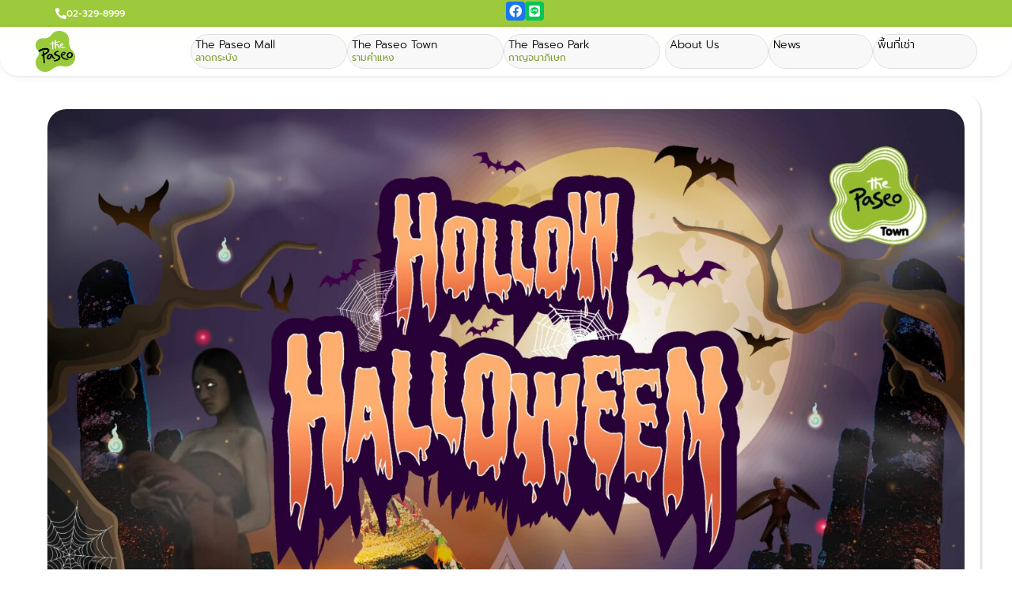

--- FILE ---
content_type: text/html; charset=UTF-8
request_url: https://thepaseo.co.th/project/%F0%9F%8E%83-hollow-halloween-2023%F0%9F%93%8D-%E0%B9%80%E0%B8%94%E0%B8%AD%E0%B8%B0-%E0%B8%9E%E0%B8%B2%E0%B8%8B%E0%B8%B4%E0%B9%82%E0%B8%AD-%E0%B8%97%E0%B8%B2%E0%B8%A7%E0%B8%99%E0%B9%8C-%E0%B8%A3/
body_size: 155474
content:
<!DOCTYPE html>
<html dir="ltr" lang="en" prefix="og: https://ogp.me/ns#">
<head><meta charset="UTF-8" />
<meta name="viewport" content="width=device-width, initial-scale=1, maximum-scale=1" />
<meta name="format-detection" content="telephone=no" />
<link rel="profile" href="https://gmpg.org/xfn/11" />
<link rel="pingback" href="https://thepaseo.co.th/xmlrpc.php" /><title>🎃 Hollow Halloween 2023📍 เดอะ พาซิโอ ทาวน์ รามคำแหง - The Paseo ลาดกระบัง-สุวรรณภูมิ,รามคำแหง,กาญจนาภิเษก ตลาด ซื้อ ขาย อาหาร</title>
	<style>img:is([sizes="auto" i], [sizes^="auto," i]) { contain-intrinsic-size: 3000px 1500px }</style>
	
		<!-- All in One SEO Pro 4.9.3 - aioseo.com -->
	<meta name="description" content="พบกับจุดถ่ายรูปเช็คอินสุดหลอนที่ทำให้คุณร้องเสียงหลงกับจุดตกแต่ง Thailand Ghost House ขนผีไทยมาให้คุณสะดุ้ง สุดตุ้งแช่ พร้อมทั้งกิจกรรมร่วมสนุกมากมาย . พบกับกิจกรรมล้วงลับจับไส้ กติการ่วมสนุก - เพียงถ่ายรูปกับจุดตกแต่ง Thailand Ghost House โพสต์ลง Facebook หรือ instagram พร้อมติด #PaseoHollowHalloween เปิดสาธรณะ - กดติดตามเพจ The Paseo - เดอะพาซิโอ รับสิทธ์ล้วงโอ่งล้วงลับจับไส้ ลุ้นของรางวัลมากมาย Workshop แต่งหน้าคุกกี้ผีไทย กติการ่วมสนุก เพียงซื้อสินค้าภายในศูนย์การค้ามูลค่า 500 บาทขึ้นไป ร่วมสนุกกิจกรรม Workshop ฟรี หรือชำระเงิน 150 บาทเพื่อร่วมสนุก ตั้งแต่เวลา 11.00น.เป็นต้นไป" />
	<meta name="robots" content="max-image-preview:large" />
	<meta name="author" content="aom thepaseo"/>
	<link rel="canonical" href="https://thepaseo.co.th/project/%f0%9f%8e%83-hollow-halloween-2023%f0%9f%93%8d-%e0%b9%80%e0%b8%94%e0%b8%ad%e0%b8%b0-%e0%b8%9e%e0%b8%b2%e0%b8%8b%e0%b8%b4%e0%b9%82%e0%b8%ad-%e0%b8%97%e0%b8%b2%e0%b8%a7%e0%b8%99%e0%b9%8c-%e0%b8%a3/" />
	<meta name="generator" content="All in One SEO Pro (AIOSEO) 4.9.3" />
		<meta property="og:locale" content="en_US" />
		<meta property="og:site_name" content="The Paseo ลาดกระบัง-สุวรรณภูมิ,รามคำแหง,กาญจนาภิเษก ตลาด ซื้อ ขาย อาหาร - The Paseo ลาดกระบัง-สุวรรณภูมิ,รามคำแหง,กาญจนาภิเษก ตลาด ซื้อ ขาย อาหาร" />
		<meta property="og:type" content="article" />
		<meta property="og:title" content="🎃 Hollow Halloween 2023📍 เดอะ พาซิโอ ทาวน์ รามคำแหง - The Paseo ลาดกระบัง-สุวรรณภูมิ,รามคำแหง,กาญจนาภิเษก ตลาด ซื้อ ขาย อาหาร" />
		<meta property="og:description" content="พบกับจุดถ่ายรูปเช็คอินสุดหลอนที่ทำให้คุณร้องเสียงหลงกับจุดตกแต่ง Thailand Ghost House ขนผีไทยมาให้คุณสะดุ้ง สุดตุ้งแช่ พร้อมทั้งกิจกรรมร่วมสนุกมากมาย . พบกับกิจกรรมล้วงลับจับไส้ กติการ่วมสนุก - เพียงถ่ายรูปกับจุดตกแต่ง Thailand Ghost House โพสต์ลง Facebook หรือ instagram พร้อมติด #PaseoHollowHalloween เปิดสาธรณะ - กดติดตามเพจ The Paseo - เดอะพาซิโอ รับสิทธ์ล้วงโอ่งล้วงลับจับไส้ ลุ้นของรางวัลมากมาย Workshop แต่งหน้าคุกกี้ผีไทย กติการ่วมสนุก เพียงซื้อสินค้าภายในศูนย์การค้ามูลค่า 500 บาทขึ้นไป ร่วมสนุกกิจกรรม Workshop ฟรี หรือชำระเงิน 150 บาทเพื่อร่วมสนุก ตั้งแต่เวลา 11.00น.เป็นต้นไป" />
		<meta property="og:url" content="https://thepaseo.co.th/project/%f0%9f%8e%83-hollow-halloween-2023%f0%9f%93%8d-%e0%b9%80%e0%b8%94%e0%b8%ad%e0%b8%b0-%e0%b8%9e%e0%b8%b2%e0%b8%8b%e0%b8%b4%e0%b9%82%e0%b8%ad-%e0%b8%97%e0%b8%b2%e0%b8%a7%e0%b8%99%e0%b9%8c-%e0%b8%a3/" />
		<meta property="article:published_time" content="2023-10-23T11:25:22+00:00" />
		<meta property="article:modified_time" content="2023-10-23T11:25:25+00:00" />
		<meta name="twitter:card" content="summary" />
		<meta name="twitter:title" content="🎃 Hollow Halloween 2023📍 เดอะ พาซิโอ ทาวน์ รามคำแหง - The Paseo ลาดกระบัง-สุวรรณภูมิ,รามคำแหง,กาญจนาภิเษก ตลาด ซื้อ ขาย อาหาร" />
		<meta name="twitter:description" content="พบกับจุดถ่ายรูปเช็คอินสุดหลอนที่ทำให้คุณร้องเสียงหลงกับจุดตกแต่ง Thailand Ghost House ขนผีไทยมาให้คุณสะดุ้ง สุดตุ้งแช่ พร้อมทั้งกิจกรรมร่วมสนุกมากมาย . พบกับกิจกรรมล้วงลับจับไส้ กติการ่วมสนุก - เพียงถ่ายรูปกับจุดตกแต่ง Thailand Ghost House โพสต์ลง Facebook หรือ instagram พร้อมติด #PaseoHollowHalloween เปิดสาธรณะ - กดติดตามเพจ The Paseo - เดอะพาซิโอ รับสิทธ์ล้วงโอ่งล้วงลับจับไส้ ลุ้นของรางวัลมากมาย Workshop แต่งหน้าคุกกี้ผีไทย กติการ่วมสนุก เพียงซื้อสินค้าภายในศูนย์การค้ามูลค่า 500 บาทขึ้นไป ร่วมสนุกกิจกรรม Workshop ฟรี หรือชำระเงิน 150 บาทเพื่อร่วมสนุก ตั้งแต่เวลา 11.00น.เป็นต้นไป" />
		<script type="application/ld+json" class="aioseo-schema">
			{"@context":"https:\/\/schema.org","@graph":[{"@type":"BreadcrumbList","@id":"https:\/\/thepaseo.co.th\/project\/%f0%9f%8e%83-hollow-halloween-2023%f0%9f%93%8d-%e0%b9%80%e0%b8%94%e0%b8%ad%e0%b8%b0-%e0%b8%9e%e0%b8%b2%e0%b8%8b%e0%b8%b4%e0%b9%82%e0%b8%ad-%e0%b8%97%e0%b8%b2%e0%b8%a7%e0%b8%99%e0%b9%8c-%e0%b8%a3\/#breadcrumblist","itemListElement":[{"@type":"ListItem","@id":"https:\/\/thepaseo.co.th#listItem","position":1,"name":"Home","item":"https:\/\/thepaseo.co.th","nextItem":{"@type":"ListItem","@id":"https:\/\/thepaseo.co.th\/project\/#listItem","name":"Projects"}},{"@type":"ListItem","@id":"https:\/\/thepaseo.co.th\/project\/#listItem","position":2,"name":"Projects","item":"https:\/\/thepaseo.co.th\/project\/","nextItem":{"@type":"ListItem","@id":"https:\/\/thepaseo.co.th\/pj-categs\/cinema\/#listItem","name":"Event"},"previousItem":{"@type":"ListItem","@id":"https:\/\/thepaseo.co.th#listItem","name":"Home"}},{"@type":"ListItem","@id":"https:\/\/thepaseo.co.th\/pj-categs\/cinema\/#listItem","position":3,"name":"Event","item":"https:\/\/thepaseo.co.th\/pj-categs\/cinema\/","nextItem":{"@type":"ListItem","@id":"https:\/\/thepaseo.co.th\/pj-categs\/event-town\/#listItem","name":"Event Town"},"previousItem":{"@type":"ListItem","@id":"https:\/\/thepaseo.co.th\/project\/#listItem","name":"Projects"}},{"@type":"ListItem","@id":"https:\/\/thepaseo.co.th\/pj-categs\/event-town\/#listItem","position":4,"name":"Event Town","item":"https:\/\/thepaseo.co.th\/pj-categs\/event-town\/","nextItem":{"@type":"ListItem","@id":"https:\/\/thepaseo.co.th\/project\/%f0%9f%8e%83-hollow-halloween-2023%f0%9f%93%8d-%e0%b9%80%e0%b8%94%e0%b8%ad%e0%b8%b0-%e0%b8%9e%e0%b8%b2%e0%b8%8b%e0%b8%b4%e0%b9%82%e0%b8%ad-%e0%b8%97%e0%b8%b2%e0%b8%a7%e0%b8%99%e0%b9%8c-%e0%b8%a3\/#listItem","name":"\ud83c\udf83 Hollow Halloween 2023\ud83d\udccd \u0e40\u0e14\u0e2d\u0e30 \u0e1e\u0e32\u0e0b\u0e34\u0e42\u0e2d \u0e17\u0e32\u0e27\u0e19\u0e4c \u0e23\u0e32\u0e21\u0e04\u0e33\u0e41\u0e2b\u0e07"},"previousItem":{"@type":"ListItem","@id":"https:\/\/thepaseo.co.th\/pj-categs\/cinema\/#listItem","name":"Event"}},{"@type":"ListItem","@id":"https:\/\/thepaseo.co.th\/project\/%f0%9f%8e%83-hollow-halloween-2023%f0%9f%93%8d-%e0%b9%80%e0%b8%94%e0%b8%ad%e0%b8%b0-%e0%b8%9e%e0%b8%b2%e0%b8%8b%e0%b8%b4%e0%b9%82%e0%b8%ad-%e0%b8%97%e0%b8%b2%e0%b8%a7%e0%b8%99%e0%b9%8c-%e0%b8%a3\/#listItem","position":5,"name":"\ud83c\udf83 Hollow Halloween 2023\ud83d\udccd \u0e40\u0e14\u0e2d\u0e30 \u0e1e\u0e32\u0e0b\u0e34\u0e42\u0e2d \u0e17\u0e32\u0e27\u0e19\u0e4c \u0e23\u0e32\u0e21\u0e04\u0e33\u0e41\u0e2b\u0e07","previousItem":{"@type":"ListItem","@id":"https:\/\/thepaseo.co.th\/pj-categs\/event-town\/#listItem","name":"Event Town"}}]},{"@type":"Organization","@id":"https:\/\/thepaseo.co.th\/#organization","name":"The Paseo Mall","description":"The Paseo \u0e25\u0e32\u0e14\u0e01\u0e23\u0e30\u0e1a\u0e31\u0e07-\u0e2a\u0e38\u0e27\u0e23\u0e23\u0e13\u0e20\u0e39\u0e21\u0e34,\u0e23\u0e32\u0e21\u0e04\u0e33\u0e41\u0e2b\u0e07,\u0e01\u0e32\u0e0d\u0e08\u0e19\u0e32\u0e20\u0e34\u0e40\u0e29\u0e01 \u0e15\u0e25\u0e32\u0e14 \u0e0b\u0e37\u0e49\u0e2d \u0e02\u0e32\u0e22 \u0e2d\u0e32\u0e2b\u0e32\u0e23","url":"https:\/\/thepaseo.co.th\/"},{"@type":"Person","@id":"https:\/\/thepaseo.co.th\/author\/aom\/#author","url":"https:\/\/thepaseo.co.th\/author\/aom\/","name":"aom thepaseo"},{"@type":"WebPage","@id":"https:\/\/thepaseo.co.th\/project\/%f0%9f%8e%83-hollow-halloween-2023%f0%9f%93%8d-%e0%b9%80%e0%b8%94%e0%b8%ad%e0%b8%b0-%e0%b8%9e%e0%b8%b2%e0%b8%8b%e0%b8%b4%e0%b9%82%e0%b8%ad-%e0%b8%97%e0%b8%b2%e0%b8%a7%e0%b8%99%e0%b9%8c-%e0%b8%a3\/#webpage","url":"https:\/\/thepaseo.co.th\/project\/%f0%9f%8e%83-hollow-halloween-2023%f0%9f%93%8d-%e0%b9%80%e0%b8%94%e0%b8%ad%e0%b8%b0-%e0%b8%9e%e0%b8%b2%e0%b8%8b%e0%b8%b4%e0%b9%82%e0%b8%ad-%e0%b8%97%e0%b8%b2%e0%b8%a7%e0%b8%99%e0%b9%8c-%e0%b8%a3\/","name":"\ud83c\udf83 Hollow Halloween 2023\ud83d\udccd \u0e40\u0e14\u0e2d\u0e30 \u0e1e\u0e32\u0e0b\u0e34\u0e42\u0e2d \u0e17\u0e32\u0e27\u0e19\u0e4c \u0e23\u0e32\u0e21\u0e04\u0e33\u0e41\u0e2b\u0e07 - The Paseo \u0e25\u0e32\u0e14\u0e01\u0e23\u0e30\u0e1a\u0e31\u0e07-\u0e2a\u0e38\u0e27\u0e23\u0e23\u0e13\u0e20\u0e39\u0e21\u0e34,\u0e23\u0e32\u0e21\u0e04\u0e33\u0e41\u0e2b\u0e07,\u0e01\u0e32\u0e0d\u0e08\u0e19\u0e32\u0e20\u0e34\u0e40\u0e29\u0e01 \u0e15\u0e25\u0e32\u0e14 \u0e0b\u0e37\u0e49\u0e2d \u0e02\u0e32\u0e22 \u0e2d\u0e32\u0e2b\u0e32\u0e23","description":"\u0e1e\u0e1a\u0e01\u0e31\u0e1a\u0e08\u0e38\u0e14\u0e16\u0e48\u0e32\u0e22\u0e23\u0e39\u0e1b\u0e40\u0e0a\u0e47\u0e04\u0e2d\u0e34\u0e19\u0e2a\u0e38\u0e14\u0e2b\u0e25\u0e2d\u0e19\u0e17\u0e35\u0e48\u0e17\u0e33\u0e43\u0e2b\u0e49\u0e04\u0e38\u0e13\u0e23\u0e49\u0e2d\u0e07\u0e40\u0e2a\u0e35\u0e22\u0e07\u0e2b\u0e25\u0e07\u0e01\u0e31\u0e1a\u0e08\u0e38\u0e14\u0e15\u0e01\u0e41\u0e15\u0e48\u0e07 Thailand Ghost House \u0e02\u0e19\u0e1c\u0e35\u0e44\u0e17\u0e22\u0e21\u0e32\u0e43\u0e2b\u0e49\u0e04\u0e38\u0e13\u0e2a\u0e30\u0e14\u0e38\u0e49\u0e07 \u0e2a\u0e38\u0e14\u0e15\u0e38\u0e49\u0e07\u0e41\u0e0a\u0e48 \u0e1e\u0e23\u0e49\u0e2d\u0e21\u0e17\u0e31\u0e49\u0e07\u0e01\u0e34\u0e08\u0e01\u0e23\u0e23\u0e21\u0e23\u0e48\u0e27\u0e21\u0e2a\u0e19\u0e38\u0e01\u0e21\u0e32\u0e01\u0e21\u0e32\u0e22 . \u0e1e\u0e1a\u0e01\u0e31\u0e1a\u0e01\u0e34\u0e08\u0e01\u0e23\u0e23\u0e21\u0e25\u0e49\u0e27\u0e07\u0e25\u0e31\u0e1a\u0e08\u0e31\u0e1a\u0e44\u0e2a\u0e49 \u0e01\u0e15\u0e34\u0e01\u0e32\u0e23\u0e48\u0e27\u0e21\u0e2a\u0e19\u0e38\u0e01 - \u0e40\u0e1e\u0e35\u0e22\u0e07\u0e16\u0e48\u0e32\u0e22\u0e23\u0e39\u0e1b\u0e01\u0e31\u0e1a\u0e08\u0e38\u0e14\u0e15\u0e01\u0e41\u0e15\u0e48\u0e07 Thailand Ghost House \u0e42\u0e1e\u0e2a\u0e15\u0e4c\u0e25\u0e07 Facebook \u0e2b\u0e23\u0e37\u0e2d instagram \u0e1e\u0e23\u0e49\u0e2d\u0e21\u0e15\u0e34\u0e14 #PaseoHollowHalloween \u0e40\u0e1b\u0e34\u0e14\u0e2a\u0e32\u0e18\u0e23\u0e13\u0e30 - \u0e01\u0e14\u0e15\u0e34\u0e14\u0e15\u0e32\u0e21\u0e40\u0e1e\u0e08 The Paseo - \u0e40\u0e14\u0e2d\u0e30\u0e1e\u0e32\u0e0b\u0e34\u0e42\u0e2d \u0e23\u0e31\u0e1a\u0e2a\u0e34\u0e17\u0e18\u0e4c\u0e25\u0e49\u0e27\u0e07\u0e42\u0e2d\u0e48\u0e07\u0e25\u0e49\u0e27\u0e07\u0e25\u0e31\u0e1a\u0e08\u0e31\u0e1a\u0e44\u0e2a\u0e49 \u0e25\u0e38\u0e49\u0e19\u0e02\u0e2d\u0e07\u0e23\u0e32\u0e07\u0e27\u0e31\u0e25\u0e21\u0e32\u0e01\u0e21\u0e32\u0e22 Workshop \u0e41\u0e15\u0e48\u0e07\u0e2b\u0e19\u0e49\u0e32\u0e04\u0e38\u0e01\u0e01\u0e35\u0e49\u0e1c\u0e35\u0e44\u0e17\u0e22 \u0e01\u0e15\u0e34\u0e01\u0e32\u0e23\u0e48\u0e27\u0e21\u0e2a\u0e19\u0e38\u0e01 \u0e40\u0e1e\u0e35\u0e22\u0e07\u0e0b\u0e37\u0e49\u0e2d\u0e2a\u0e34\u0e19\u0e04\u0e49\u0e32\u0e20\u0e32\u0e22\u0e43\u0e19\u0e28\u0e39\u0e19\u0e22\u0e4c\u0e01\u0e32\u0e23\u0e04\u0e49\u0e32\u0e21\u0e39\u0e25\u0e04\u0e48\u0e32 500 \u0e1a\u0e32\u0e17\u0e02\u0e36\u0e49\u0e19\u0e44\u0e1b \u0e23\u0e48\u0e27\u0e21\u0e2a\u0e19\u0e38\u0e01\u0e01\u0e34\u0e08\u0e01\u0e23\u0e23\u0e21 Workshop \u0e1f\u0e23\u0e35 \u0e2b\u0e23\u0e37\u0e2d\u0e0a\u0e33\u0e23\u0e30\u0e40\u0e07\u0e34\u0e19 150 \u0e1a\u0e32\u0e17\u0e40\u0e1e\u0e37\u0e48\u0e2d\u0e23\u0e48\u0e27\u0e21\u0e2a\u0e19\u0e38\u0e01 \u0e15\u0e31\u0e49\u0e07\u0e41\u0e15\u0e48\u0e40\u0e27\u0e25\u0e32 11.00\u0e19.\u0e40\u0e1b\u0e47\u0e19\u0e15\u0e49\u0e19\u0e44\u0e1b","inLanguage":"en","isPartOf":{"@id":"https:\/\/thepaseo.co.th\/#website"},"breadcrumb":{"@id":"https:\/\/thepaseo.co.th\/project\/%f0%9f%8e%83-hollow-halloween-2023%f0%9f%93%8d-%e0%b9%80%e0%b8%94%e0%b8%ad%e0%b8%b0-%e0%b8%9e%e0%b8%b2%e0%b8%8b%e0%b8%b4%e0%b9%82%e0%b8%ad-%e0%b8%97%e0%b8%b2%e0%b8%a7%e0%b8%99%e0%b9%8c-%e0%b8%a3\/#breadcrumblist"},"author":{"@id":"https:\/\/thepaseo.co.th\/author\/aom\/#author"},"creator":{"@id":"https:\/\/thepaseo.co.th\/author\/aom\/#author"},"image":{"@type":"ImageObject","url":"https:\/\/thepaseo.co.th\/wp-content\/uploads\/2023\/10\/paseo_hlw_66_Town-0122-scaled.jpg","@id":"https:\/\/thepaseo.co.th\/project\/%f0%9f%8e%83-hollow-halloween-2023%f0%9f%93%8d-%e0%b9%80%e0%b8%94%e0%b8%ad%e0%b8%b0-%e0%b8%9e%e0%b8%b2%e0%b8%8b%e0%b8%b4%e0%b9%82%e0%b8%ad-%e0%b8%97%e0%b8%b2%e0%b8%a7%e0%b8%99%e0%b9%8c-%e0%b8%a3\/#mainImage","width":1810,"height":2560},"primaryImageOfPage":{"@id":"https:\/\/thepaseo.co.th\/project\/%f0%9f%8e%83-hollow-halloween-2023%f0%9f%93%8d-%e0%b9%80%e0%b8%94%e0%b8%ad%e0%b8%b0-%e0%b8%9e%e0%b8%b2%e0%b8%8b%e0%b8%b4%e0%b9%82%e0%b8%ad-%e0%b8%97%e0%b8%b2%e0%b8%a7%e0%b8%99%e0%b9%8c-%e0%b8%a3\/#mainImage"},"datePublished":"2023-10-23T18:25:22+07:00","dateModified":"2023-10-23T18:25:25+07:00"},{"@type":"WebSite","@id":"https:\/\/thepaseo.co.th\/#website","url":"https:\/\/thepaseo.co.th\/","name":"The Paseo \u0e25\u0e32\u0e14\u0e01\u0e23\u0e30\u0e1a\u0e31\u0e07-\u0e2a\u0e38\u0e27\u0e23\u0e23\u0e13\u0e20\u0e39\u0e21\u0e34,\u0e23\u0e32\u0e21\u0e04\u0e33\u0e41\u0e2b\u0e07,\u0e01\u0e32\u0e0d\u0e08\u0e19\u0e32\u0e20\u0e34\u0e40\u0e29\u0e01 \u0e15\u0e25\u0e32\u0e14 \u0e0b\u0e37\u0e49\u0e2d \u0e02\u0e32\u0e22 \u0e2d\u0e32\u0e2b\u0e32\u0e23","description":"The Paseo \u0e25\u0e32\u0e14\u0e01\u0e23\u0e30\u0e1a\u0e31\u0e07-\u0e2a\u0e38\u0e27\u0e23\u0e23\u0e13\u0e20\u0e39\u0e21\u0e34,\u0e23\u0e32\u0e21\u0e04\u0e33\u0e41\u0e2b\u0e07,\u0e01\u0e32\u0e0d\u0e08\u0e19\u0e32\u0e20\u0e34\u0e40\u0e29\u0e01 \u0e15\u0e25\u0e32\u0e14 \u0e0b\u0e37\u0e49\u0e2d \u0e02\u0e32\u0e22 \u0e2d\u0e32\u0e2b\u0e32\u0e23","inLanguage":"en","publisher":{"@id":"https:\/\/thepaseo.co.th\/#organization"}}]}
		</script>
		<!-- All in One SEO Pro -->

<script type='application/javascript'  id='pys-version-script'>console.log('PixelYourSite Free version 11.1.3');</script>
<link rel='dns-prefetch' href='//www.googletagmanager.com' />
<link rel='dns-prefetch' href='//fonts.googleapis.com' />
<link rel="alternate" type="application/rss+xml" title="The Paseo ลาดกระบัง-สุวรรณภูมิ,รามคำแหง,กาญจนาภิเษก ตลาด ซื้อ ขาย อาหาร &raquo; Feed" href="https://thepaseo.co.th/feed/" />
<link rel="alternate" type="application/rss+xml" title="The Paseo ลาดกระบัง-สุวรรณภูมิ,รามคำแหง,กาญจนาภิเษก ตลาด ซื้อ ขาย อาหาร &raquo; Comments Feed" href="https://thepaseo.co.th/comments/feed/" />
		<style>
			.lazyload,
			.lazyloading {
				max-width: 100%;
			}
		</style>
		<script type="text/javascript">
/* <![CDATA[ */
window._wpemojiSettings = {"baseUrl":"https:\/\/s.w.org\/images\/core\/emoji\/15.0.3\/72x72\/","ext":".png","svgUrl":"https:\/\/s.w.org\/images\/core\/emoji\/15.0.3\/svg\/","svgExt":".svg","source":{"concatemoji":"https:\/\/thepaseo.co.th\/wp-includes\/js\/wp-emoji-release.min.js?ver=6.7.4"}};
/*! This file is auto-generated */
!function(i,n){var o,s,e;function c(e){try{var t={supportTests:e,timestamp:(new Date).valueOf()};sessionStorage.setItem(o,JSON.stringify(t))}catch(e){}}function p(e,t,n){e.clearRect(0,0,e.canvas.width,e.canvas.height),e.fillText(t,0,0);var t=new Uint32Array(e.getImageData(0,0,e.canvas.width,e.canvas.height).data),r=(e.clearRect(0,0,e.canvas.width,e.canvas.height),e.fillText(n,0,0),new Uint32Array(e.getImageData(0,0,e.canvas.width,e.canvas.height).data));return t.every(function(e,t){return e===r[t]})}function u(e,t,n){switch(t){case"flag":return n(e,"\ud83c\udff3\ufe0f\u200d\u26a7\ufe0f","\ud83c\udff3\ufe0f\u200b\u26a7\ufe0f")?!1:!n(e,"\ud83c\uddfa\ud83c\uddf3","\ud83c\uddfa\u200b\ud83c\uddf3")&&!n(e,"\ud83c\udff4\udb40\udc67\udb40\udc62\udb40\udc65\udb40\udc6e\udb40\udc67\udb40\udc7f","\ud83c\udff4\u200b\udb40\udc67\u200b\udb40\udc62\u200b\udb40\udc65\u200b\udb40\udc6e\u200b\udb40\udc67\u200b\udb40\udc7f");case"emoji":return!n(e,"\ud83d\udc26\u200d\u2b1b","\ud83d\udc26\u200b\u2b1b")}return!1}function f(e,t,n){var r="undefined"!=typeof WorkerGlobalScope&&self instanceof WorkerGlobalScope?new OffscreenCanvas(300,150):i.createElement("canvas"),a=r.getContext("2d",{willReadFrequently:!0}),o=(a.textBaseline="top",a.font="600 32px Arial",{});return e.forEach(function(e){o[e]=t(a,e,n)}),o}function t(e){var t=i.createElement("script");t.src=e,t.defer=!0,i.head.appendChild(t)}"undefined"!=typeof Promise&&(o="wpEmojiSettingsSupports",s=["flag","emoji"],n.supports={everything:!0,everythingExceptFlag:!0},e=new Promise(function(e){i.addEventListener("DOMContentLoaded",e,{once:!0})}),new Promise(function(t){var n=function(){try{var e=JSON.parse(sessionStorage.getItem(o));if("object"==typeof e&&"number"==typeof e.timestamp&&(new Date).valueOf()<e.timestamp+604800&&"object"==typeof e.supportTests)return e.supportTests}catch(e){}return null}();if(!n){if("undefined"!=typeof Worker&&"undefined"!=typeof OffscreenCanvas&&"undefined"!=typeof URL&&URL.createObjectURL&&"undefined"!=typeof Blob)try{var e="postMessage("+f.toString()+"("+[JSON.stringify(s),u.toString(),p.toString()].join(",")+"));",r=new Blob([e],{type:"text/javascript"}),a=new Worker(URL.createObjectURL(r),{name:"wpTestEmojiSupports"});return void(a.onmessage=function(e){c(n=e.data),a.terminate(),t(n)})}catch(e){}c(n=f(s,u,p))}t(n)}).then(function(e){for(var t in e)n.supports[t]=e[t],n.supports.everything=n.supports.everything&&n.supports[t],"flag"!==t&&(n.supports.everythingExceptFlag=n.supports.everythingExceptFlag&&n.supports[t]);n.supports.everythingExceptFlag=n.supports.everythingExceptFlag&&!n.supports.flag,n.DOMReady=!1,n.readyCallback=function(){n.DOMReady=!0}}).then(function(){return e}).then(function(){var e;n.supports.everything||(n.readyCallback(),(e=n.source||{}).concatemoji?t(e.concatemoji):e.wpemoji&&e.twemoji&&(t(e.twemoji),t(e.wpemoji)))}))}((window,document),window._wpemojiSettings);
/* ]]> */
</script>
<link rel='stylesheet' id='dashicons-css' href='https://thepaseo.co.th/wp-includes/css/dashicons.min.css?ver=6.7.4' type='text/css' media='all' />
<link rel='stylesheet' id='post-views-counter-frontend-css' href='https://thepaseo.co.th/wp-content/plugins/post-views-counter/css/frontend.min.css?ver=1.5.7' type='text/css' media='all' />
<style id='wp-emoji-styles-inline-css' type='text/css'>

	img.wp-smiley, img.emoji {
		display: inline !important;
		border: none !important;
		box-shadow: none !important;
		height: 1em !important;
		width: 1em !important;
		margin: 0 0.07em !important;
		vertical-align: -0.1em !important;
		background: none !important;
		padding: 0 !important;
	}
</style>
<link rel='stylesheet' id='wp-block-library-css' href='https://thepaseo.co.th/wp-includes/css/dist/block-library/style.min.css?ver=6.7.4' type='text/css' media='all' />
<link rel='stylesheet' id='aioseo/css/src/vue/standalone/blocks/table-of-contents/global.scss-css' href='https://thepaseo.co.th/wp-content/plugins/all-in-one-seo-pack-pro/dist/Pro/assets/css/table-of-contents/global.e90f6d47.css?ver=4.9.3' type='text/css' media='all' />
<link rel='stylesheet' id='aioseo/css/src/vue/standalone/blocks/pro/recipe/global.scss-css' href='https://thepaseo.co.th/wp-content/plugins/all-in-one-seo-pack-pro/dist/Pro/assets/css/recipe/global.67a3275f.css?ver=4.9.3' type='text/css' media='all' />
<link rel='stylesheet' id='aioseo/css/src/vue/standalone/blocks/pro/product/global.scss-css' href='https://thepaseo.co.th/wp-content/plugins/all-in-one-seo-pack-pro/dist/Pro/assets/css/product/global.61066cfb.css?ver=4.9.3' type='text/css' media='all' />
<link rel='stylesheet' id='aioseo-local-business/css/src/assets/scss/business-info.scss-css' href='https://thepaseo.co.th/wp-content/plugins/aioseo-local-business/dist/css/business-info.DlwHGRMe.css?ver=1.3.12' type='text/css' media='all' />
<link rel='stylesheet' id='aioseo-local-business/css/src/assets/scss/opening-hours.scss-css' href='https://thepaseo.co.th/wp-content/plugins/aioseo-local-business/dist/css/opening-hours.Bg1Edlf_.css?ver=1.3.12' type='text/css' media='all' />
<link rel='stylesheet' id='jet-engine-frontend-css' href='https://thepaseo.co.th/wp-content/plugins/jet-engine/assets/css/frontend.css?ver=3.8.3' type='text/css' media='all' />
<style id='classic-theme-styles-inline-css' type='text/css'>
/*! This file is auto-generated */
.wp-block-button__link{color:#fff;background-color:#32373c;border-radius:9999px;box-shadow:none;text-decoration:none;padding:calc(.667em + 2px) calc(1.333em + 2px);font-size:1.125em}.wp-block-file__button{background:#32373c;color:#fff;text-decoration:none}
</style>
<style id='global-styles-inline-css' type='text/css'>
:root{--wp--preset--aspect-ratio--square: 1;--wp--preset--aspect-ratio--4-3: 4/3;--wp--preset--aspect-ratio--3-4: 3/4;--wp--preset--aspect-ratio--3-2: 3/2;--wp--preset--aspect-ratio--2-3: 2/3;--wp--preset--aspect-ratio--16-9: 16/9;--wp--preset--aspect-ratio--9-16: 9/16;--wp--preset--color--black: #000000;--wp--preset--color--cyan-bluish-gray: #abb8c3;--wp--preset--color--white: #ffffff;--wp--preset--color--pale-pink: #f78da7;--wp--preset--color--vivid-red: #cf2e2e;--wp--preset--color--luminous-vivid-orange: #ff6900;--wp--preset--color--luminous-vivid-amber: #fcb900;--wp--preset--color--light-green-cyan: #7bdcb5;--wp--preset--color--vivid-green-cyan: #00d084;--wp--preset--color--pale-cyan-blue: #8ed1fc;--wp--preset--color--vivid-cyan-blue: #0693e3;--wp--preset--color--vivid-purple: #9b51e0;--wp--preset--color--color-1: #000000;--wp--preset--color--color-2: #ffffff;--wp--preset--color--color-3: #d43c18;--wp--preset--color--color-4: #5173a6;--wp--preset--color--color-5: #959595;--wp--preset--color--color-6: #c0c0c0;--wp--preset--color--color-7: #f4f4f4;--wp--preset--color--color-8: #e1e1e1;--wp--preset--gradient--vivid-cyan-blue-to-vivid-purple: linear-gradient(135deg,rgba(6,147,227,1) 0%,rgb(155,81,224) 100%);--wp--preset--gradient--light-green-cyan-to-vivid-green-cyan: linear-gradient(135deg,rgb(122,220,180) 0%,rgb(0,208,130) 100%);--wp--preset--gradient--luminous-vivid-amber-to-luminous-vivid-orange: linear-gradient(135deg,rgba(252,185,0,1) 0%,rgba(255,105,0,1) 100%);--wp--preset--gradient--luminous-vivid-orange-to-vivid-red: linear-gradient(135deg,rgba(255,105,0,1) 0%,rgb(207,46,46) 100%);--wp--preset--gradient--very-light-gray-to-cyan-bluish-gray: linear-gradient(135deg,rgb(238,238,238) 0%,rgb(169,184,195) 100%);--wp--preset--gradient--cool-to-warm-spectrum: linear-gradient(135deg,rgb(74,234,220) 0%,rgb(151,120,209) 20%,rgb(207,42,186) 40%,rgb(238,44,130) 60%,rgb(251,105,98) 80%,rgb(254,248,76) 100%);--wp--preset--gradient--blush-light-purple: linear-gradient(135deg,rgb(255,206,236) 0%,rgb(152,150,240) 100%);--wp--preset--gradient--blush-bordeaux: linear-gradient(135deg,rgb(254,205,165) 0%,rgb(254,45,45) 50%,rgb(107,0,62) 100%);--wp--preset--gradient--luminous-dusk: linear-gradient(135deg,rgb(255,203,112) 0%,rgb(199,81,192) 50%,rgb(65,88,208) 100%);--wp--preset--gradient--pale-ocean: linear-gradient(135deg,rgb(255,245,203) 0%,rgb(182,227,212) 50%,rgb(51,167,181) 100%);--wp--preset--gradient--electric-grass: linear-gradient(135deg,rgb(202,248,128) 0%,rgb(113,206,126) 100%);--wp--preset--gradient--midnight: linear-gradient(135deg,rgb(2,3,129) 0%,rgb(40,116,252) 100%);--wp--preset--font-size--small: 13px;--wp--preset--font-size--medium: 20px;--wp--preset--font-size--large: 36px;--wp--preset--font-size--x-large: 42px;--wp--preset--spacing--20: 0.44rem;--wp--preset--spacing--30: 0.67rem;--wp--preset--spacing--40: 1rem;--wp--preset--spacing--50: 1.5rem;--wp--preset--spacing--60: 2.25rem;--wp--preset--spacing--70: 3.38rem;--wp--preset--spacing--80: 5.06rem;--wp--preset--shadow--natural: 6px 6px 9px rgba(0, 0, 0, 0.2);--wp--preset--shadow--deep: 12px 12px 50px rgba(0, 0, 0, 0.4);--wp--preset--shadow--sharp: 6px 6px 0px rgba(0, 0, 0, 0.2);--wp--preset--shadow--outlined: 6px 6px 0px -3px rgba(255, 255, 255, 1), 6px 6px rgba(0, 0, 0, 1);--wp--preset--shadow--crisp: 6px 6px 0px rgba(0, 0, 0, 1);}:where(.is-layout-flex){gap: 0.5em;}:where(.is-layout-grid){gap: 0.5em;}body .is-layout-flex{display: flex;}.is-layout-flex{flex-wrap: wrap;align-items: center;}.is-layout-flex > :is(*, div){margin: 0;}body .is-layout-grid{display: grid;}.is-layout-grid > :is(*, div){margin: 0;}:where(.wp-block-columns.is-layout-flex){gap: 2em;}:where(.wp-block-columns.is-layout-grid){gap: 2em;}:where(.wp-block-post-template.is-layout-flex){gap: 1.25em;}:where(.wp-block-post-template.is-layout-grid){gap: 1.25em;}.has-black-color{color: var(--wp--preset--color--black) !important;}.has-cyan-bluish-gray-color{color: var(--wp--preset--color--cyan-bluish-gray) !important;}.has-white-color{color: var(--wp--preset--color--white) !important;}.has-pale-pink-color{color: var(--wp--preset--color--pale-pink) !important;}.has-vivid-red-color{color: var(--wp--preset--color--vivid-red) !important;}.has-luminous-vivid-orange-color{color: var(--wp--preset--color--luminous-vivid-orange) !important;}.has-luminous-vivid-amber-color{color: var(--wp--preset--color--luminous-vivid-amber) !important;}.has-light-green-cyan-color{color: var(--wp--preset--color--light-green-cyan) !important;}.has-vivid-green-cyan-color{color: var(--wp--preset--color--vivid-green-cyan) !important;}.has-pale-cyan-blue-color{color: var(--wp--preset--color--pale-cyan-blue) !important;}.has-vivid-cyan-blue-color{color: var(--wp--preset--color--vivid-cyan-blue) !important;}.has-vivid-purple-color{color: var(--wp--preset--color--vivid-purple) !important;}.has-black-background-color{background-color: var(--wp--preset--color--black) !important;}.has-cyan-bluish-gray-background-color{background-color: var(--wp--preset--color--cyan-bluish-gray) !important;}.has-white-background-color{background-color: var(--wp--preset--color--white) !important;}.has-pale-pink-background-color{background-color: var(--wp--preset--color--pale-pink) !important;}.has-vivid-red-background-color{background-color: var(--wp--preset--color--vivid-red) !important;}.has-luminous-vivid-orange-background-color{background-color: var(--wp--preset--color--luminous-vivid-orange) !important;}.has-luminous-vivid-amber-background-color{background-color: var(--wp--preset--color--luminous-vivid-amber) !important;}.has-light-green-cyan-background-color{background-color: var(--wp--preset--color--light-green-cyan) !important;}.has-vivid-green-cyan-background-color{background-color: var(--wp--preset--color--vivid-green-cyan) !important;}.has-pale-cyan-blue-background-color{background-color: var(--wp--preset--color--pale-cyan-blue) !important;}.has-vivid-cyan-blue-background-color{background-color: var(--wp--preset--color--vivid-cyan-blue) !important;}.has-vivid-purple-background-color{background-color: var(--wp--preset--color--vivid-purple) !important;}.has-black-border-color{border-color: var(--wp--preset--color--black) !important;}.has-cyan-bluish-gray-border-color{border-color: var(--wp--preset--color--cyan-bluish-gray) !important;}.has-white-border-color{border-color: var(--wp--preset--color--white) !important;}.has-pale-pink-border-color{border-color: var(--wp--preset--color--pale-pink) !important;}.has-vivid-red-border-color{border-color: var(--wp--preset--color--vivid-red) !important;}.has-luminous-vivid-orange-border-color{border-color: var(--wp--preset--color--luminous-vivid-orange) !important;}.has-luminous-vivid-amber-border-color{border-color: var(--wp--preset--color--luminous-vivid-amber) !important;}.has-light-green-cyan-border-color{border-color: var(--wp--preset--color--light-green-cyan) !important;}.has-vivid-green-cyan-border-color{border-color: var(--wp--preset--color--vivid-green-cyan) !important;}.has-pale-cyan-blue-border-color{border-color: var(--wp--preset--color--pale-cyan-blue) !important;}.has-vivid-cyan-blue-border-color{border-color: var(--wp--preset--color--vivid-cyan-blue) !important;}.has-vivid-purple-border-color{border-color: var(--wp--preset--color--vivid-purple) !important;}.has-vivid-cyan-blue-to-vivid-purple-gradient-background{background: var(--wp--preset--gradient--vivid-cyan-blue-to-vivid-purple) !important;}.has-light-green-cyan-to-vivid-green-cyan-gradient-background{background: var(--wp--preset--gradient--light-green-cyan-to-vivid-green-cyan) !important;}.has-luminous-vivid-amber-to-luminous-vivid-orange-gradient-background{background: var(--wp--preset--gradient--luminous-vivid-amber-to-luminous-vivid-orange) !important;}.has-luminous-vivid-orange-to-vivid-red-gradient-background{background: var(--wp--preset--gradient--luminous-vivid-orange-to-vivid-red) !important;}.has-very-light-gray-to-cyan-bluish-gray-gradient-background{background: var(--wp--preset--gradient--very-light-gray-to-cyan-bluish-gray) !important;}.has-cool-to-warm-spectrum-gradient-background{background: var(--wp--preset--gradient--cool-to-warm-spectrum) !important;}.has-blush-light-purple-gradient-background{background: var(--wp--preset--gradient--blush-light-purple) !important;}.has-blush-bordeaux-gradient-background{background: var(--wp--preset--gradient--blush-bordeaux) !important;}.has-luminous-dusk-gradient-background{background: var(--wp--preset--gradient--luminous-dusk) !important;}.has-pale-ocean-gradient-background{background: var(--wp--preset--gradient--pale-ocean) !important;}.has-electric-grass-gradient-background{background: var(--wp--preset--gradient--electric-grass) !important;}.has-midnight-gradient-background{background: var(--wp--preset--gradient--midnight) !important;}.has-small-font-size{font-size: var(--wp--preset--font-size--small) !important;}.has-medium-font-size{font-size: var(--wp--preset--font-size--medium) !important;}.has-large-font-size{font-size: var(--wp--preset--font-size--large) !important;}.has-x-large-font-size{font-size: var(--wp--preset--font-size--x-large) !important;}
:where(.wp-block-post-template.is-layout-flex){gap: 1.25em;}:where(.wp-block-post-template.is-layout-grid){gap: 1.25em;}
:where(.wp-block-columns.is-layout-flex){gap: 2em;}:where(.wp-block-columns.is-layout-grid){gap: 2em;}
:root :where(.wp-block-pullquote){font-size: 1.5em;line-height: 1.6;}
</style>
<link rel='stylesheet' id='theme-style-css' href='https://thepaseo.co.th/wp-content/themes/mall/style.css?ver=1.0.0' type='text/css' media='screen, print' />
<link rel='stylesheet' id='theme-design-style-css' href='https://thepaseo.co.th/wp-content/themes/mall/css/style.css?ver=1.0.0' type='text/css' media='screen, print' />
<link rel='stylesheet' id='theme-adapt-css' href='https://thepaseo.co.th/wp-content/themes/mall/css/adaptive.css?ver=1.0.0' type='text/css' media='screen, print' />
<link rel='stylesheet' id='theme-retina-css' href='https://thepaseo.co.th/wp-content/themes/mall/css/retina.css?ver=1.0.0' type='text/css' media='screen' />
<link rel='stylesheet' id='theme-icons-css' href='https://thepaseo.co.th/wp-content/themes/mall/css/fontello.css?ver=1.0.0' type='text/css' media='screen' />
<link rel='stylesheet' id='theme-icons-custom-css' href='https://thepaseo.co.th/wp-content/themes/mall/css/fontello-custom.css?ver=1.0.0' type='text/css' media='screen' />
<link rel='stylesheet' id='animate-css' href='https://thepaseo.co.th/wp-content/themes/mall/css/animate.css?ver=1.0.0' type='text/css' media='screen' />
<link rel='stylesheet' id='ilightbox-css' href='https://thepaseo.co.th/wp-content/themes/mall/css/ilightbox.css?ver=2.2.0' type='text/css' media='screen' />
<link rel='stylesheet' id='ilightbox-skin-dark-css' href='https://thepaseo.co.th/wp-content/themes/mall/css/ilightbox-skins/dark-skin.css?ver=2.2.0' type='text/css' media='screen' />
<link rel='stylesheet' id='theme-fonts-schemes-css' href='https://thepaseo.co.th/wp-content/uploads/cmsmasters_styles/mall.css?ver=1.0.0' type='text/css' media='screen' />
<!--[if lte IE 9]>
<link rel='stylesheet' id='theme-fonts-css' href='https://thepaseo.co.th/wp-content/uploads/cmsmasters_styles/mall_fonts.css?ver=1.0.0' type='text/css' media='screen' />
<![endif]-->
<!--[if lte IE 9]>
<link rel='stylesheet' id='theme-schemes-primary-css' href='https://thepaseo.co.th/wp-content/uploads/cmsmasters_styles/mall_colors_primary.css?ver=1.0.0' type='text/css' media='screen' />
<![endif]-->
<!--[if lte IE 9]>
<link rel='stylesheet' id='theme-schemes-secondary-css' href='https://thepaseo.co.th/wp-content/uploads/cmsmasters_styles/mall_colors_secondary.css?ver=1.0.0' type='text/css' media='screen' />
<![endif]-->
<!--[if lt IE 9]>
<link rel='stylesheet' id='theme-ie-css' href='https://thepaseo.co.th/wp-content/themes/mall/css/ie.css?ver=1.0.0' type='text/css' media='screen' />
<![endif]-->
<link rel='stylesheet' id='cmsmasters-google-fonts-css' href='//fonts.googleapis.com/css?family=Titillium+Web%3A300%2C300italic%2C400%2C400italic%2C600%2C600italic%2C700%2C700italic&#038;ver=6.7.4' type='text/css' media='all' />
<link rel='stylesheet' id='mall-gutenberg-frontend-style-css' href='https://thepaseo.co.th/wp-content/themes/mall/gutenberg/css/frontend-style.css?ver=1.0.0' type='text/css' media='screen' />
<link rel='stylesheet' id='jet-menu-public-styles-css' href='https://thepaseo.co.th/wp-content/plugins/jet-menu/assets/public/css/public.css?ver=2.4.18' type='text/css' media='all' />
<link rel='stylesheet' id='jet-blocks-css' href='https://thepaseo.co.th/wp-content/uploads/elementor/css/custom-jet-blocks.css?ver=1.3.22' type='text/css' media='all' />
<link rel='stylesheet' id='elementor-icons-css' href='https://thepaseo.co.th/wp-content/plugins/elementor/assets/lib/eicons/css/elementor-icons.min.css?ver=5.44.0' type='text/css' media='all' />
<link rel='stylesheet' id='elementor-frontend-css' href='https://thepaseo.co.th/wp-content/plugins/elementor/assets/css/frontend.min.css?ver=3.32.5' type='text/css' media='all' />
<link rel='stylesheet' id='elementor-post-9711-css' href='https://thepaseo.co.th/wp-content/uploads/elementor/css/post-9711.css?ver=1769218785' type='text/css' media='all' />
<link rel='stylesheet' id='jet-tabs-frontend-css' href='https://thepaseo.co.th/wp-content/plugins/jet-tabs/assets/css/jet-tabs-frontend.css?ver=2.2.13' type='text/css' media='all' />
<link rel='stylesheet' id='swiper-css' href='https://thepaseo.co.th/wp-content/plugins/elementor/assets/lib/swiper/v8/css/swiper.min.css?ver=8.4.5' type='text/css' media='all' />
<link rel='stylesheet' id='elementor-post-15201-css' href='https://thepaseo.co.th/wp-content/uploads/elementor/css/post-15201.css?ver=1769218786' type='text/css' media='all' />
<link rel='stylesheet' id='elementor-post-16162-css' href='https://thepaseo.co.th/wp-content/uploads/elementor/css/post-16162.css?ver=1769218811' type='text/css' media='all' />
<link rel='stylesheet' id='elementor-post-15973-css' href='https://thepaseo.co.th/wp-content/uploads/elementor/css/post-15973.css?ver=1769218786' type='text/css' media='all' />
<link rel='stylesheet' id='elementor-post-15193-css' href='https://thepaseo.co.th/wp-content/uploads/elementor/css/post-15193.css?ver=1769218786' type='text/css' media='all' />
<link rel='stylesheet' id='jet-theme-core-frontend-styles-css' href='https://thepaseo.co.th/wp-content/plugins/jet-theme-core/assets/css/frontend.css?ver=2.3.1.1' type='text/css' media='all' />
<link rel='stylesheet' id='child-theme-style-css' href='https://thepaseo.co.th/wp-content/themes/mall-child/style.css?ver=1.0.0' type='text/css' media='screen, print' />
<link rel='stylesheet' id='jquery-chosen-css' href='https://thepaseo.co.th/wp-content/plugins/jet-search/assets/lib/chosen/chosen.min.css?ver=1.8.7' type='text/css' media='all' />
<link rel='stylesheet' id='jet-search-css' href='https://thepaseo.co.th/wp-content/plugins/jet-search/assets/css/jet-search.css?ver=3.5.16.1' type='text/css' media='all' />
<link rel='stylesheet' id='elementor-gf-local-prompt-css' href='https://thepaseo.co.th/wp-content/uploads/elementor/google-fonts/css/prompt.css?ver=1742275270' type='text/css' media='all' />
<link rel='stylesheet' id='elementor-icons-shared-0-css' href='https://thepaseo.co.th/wp-content/plugins/elementor/assets/lib/font-awesome/css/fontawesome.min.css?ver=5.15.3' type='text/css' media='all' />
<link rel='stylesheet' id='elementor-icons-fa-solid-css' href='https://thepaseo.co.th/wp-content/plugins/elementor/assets/lib/font-awesome/css/solid.min.css?ver=5.15.3' type='text/css' media='all' />
<link rel='stylesheet' id='elementor-icons-fa-brands-css' href='https://thepaseo.co.th/wp-content/plugins/elementor/assets/lib/font-awesome/css/brands.min.css?ver=5.15.3' type='text/css' media='all' />
<!--n2css--><!--n2js--><script type="text/javascript" src="https://thepaseo.co.th/wp-includes/js/jquery/jquery.min.js?ver=3.7.1" id="jquery-core-js"></script>
<script type="text/javascript" src="https://thepaseo.co.th/wp-includes/js/jquery/jquery-migrate.min.js?ver=3.4.1" id="jquery-migrate-js"></script>
<script type="text/javascript" src="https://thepaseo.co.th/wp-includes/js/imagesloaded.min.js?ver=6.7.4" id="imagesLoaded-js"></script>
<script type="text/javascript" src="https://thepaseo.co.th/wp-content/themes/mall/js/jsLibraries.min.js?ver=1.0.0" id="libs-js"></script>
<script type="text/javascript" src="https://thepaseo.co.th/wp-content/themes/mall/js/jquery.iLightBox.min.js?ver=2.2.0" id="iLightBox-js"></script>
<script type="text/javascript" src="https://thepaseo.co.th/wp-content/plugins/pixelyoursite/dist/scripts/jquery.bind-first-0.2.3.min.js?ver=6.7.4" id="jquery-bind-first-js"></script>
<script type="text/javascript" src="https://thepaseo.co.th/wp-content/plugins/pixelyoursite/dist/scripts/js.cookie-2.1.3.min.js?ver=2.1.3" id="js-cookie-pys-js"></script>
<script type="text/javascript" src="https://thepaseo.co.th/wp-content/plugins/pixelyoursite/dist/scripts/tld.min.js?ver=2.3.1" id="js-tld-js"></script>
<script type="text/javascript" id="pys-js-extra">
/* <![CDATA[ */
var pysOptions = {"staticEvents":{"facebook":{"init_event":[{"delay":0,"type":"static","ajaxFire":false,"name":"PageView","pixelIds":["1254828405387799"],"eventID":"63eb61f1-2cd7-46f3-a127-cb6ab199a10b","params":{"page_title":"\ud83c\udf83 Hollow Halloween 2023\ud83d\udccd \u0e40\u0e14\u0e2d\u0e30 \u0e1e\u0e32\u0e0b\u0e34\u0e42\u0e2d \u0e17\u0e32\u0e27\u0e19\u0e4c \u0e23\u0e32\u0e21\u0e04\u0e33\u0e41\u0e2b\u0e07","post_type":"project","post_id":14273,"plugin":"PixelYourSite","user_role":"guest","event_url":"thepaseo.co.th\/project\/%F0%9F%8E%83-hollow-halloween-2023%F0%9F%93%8D-%E0%B9%80%E0%B8%94%E0%B8%AD%E0%B8%B0-%E0%B8%9E%E0%B8%B2%E0%B8%8B%E0%B8%B4%E0%B9%82%E0%B8%AD-%E0%B8%97%E0%B8%B2%E0%B8%A7%E0%B8%99%E0%B9%8C-%E0%B8%A3\/"},"e_id":"init_event","ids":[],"hasTimeWindow":false,"timeWindow":0,"woo_order":"","edd_order":""}]}},"dynamicEvents":[],"triggerEvents":[],"triggerEventTypes":[],"facebook":{"pixelIds":["1254828405387799"],"advancedMatching":[],"advancedMatchingEnabled":false,"removeMetadata":false,"wooVariableAsSimple":false,"serverApiEnabled":false,"wooCRSendFromServer":false,"send_external_id":null,"enabled_medical":false,"do_not_track_medical_param":["event_url","post_title","page_title","landing_page","content_name","categories","category_name","tags"],"meta_ldu":false},"debug":"","siteUrl":"https:\/\/thepaseo.co.th","ajaxUrl":"https:\/\/thepaseo.co.th\/wp-admin\/admin-ajax.php","ajax_event":"4635fb6c24","enable_remove_download_url_param":"1","cookie_duration":"7","last_visit_duration":"60","enable_success_send_form":"","ajaxForServerEvent":"1","ajaxForServerStaticEvent":"1","useSendBeacon":"1","send_external_id":"1","external_id_expire":"180","track_cookie_for_subdomains":"1","google_consent_mode":"1","gdpr":{"ajax_enabled":false,"all_disabled_by_api":false,"facebook_disabled_by_api":false,"analytics_disabled_by_api":false,"google_ads_disabled_by_api":false,"pinterest_disabled_by_api":false,"bing_disabled_by_api":false,"externalID_disabled_by_api":false,"facebook_prior_consent_enabled":true,"analytics_prior_consent_enabled":true,"google_ads_prior_consent_enabled":null,"pinterest_prior_consent_enabled":true,"bing_prior_consent_enabled":true,"cookiebot_integration_enabled":false,"cookiebot_facebook_consent_category":"marketing","cookiebot_analytics_consent_category":"statistics","cookiebot_tiktok_consent_category":"marketing","cookiebot_google_ads_consent_category":"marketing","cookiebot_pinterest_consent_category":"marketing","cookiebot_bing_consent_category":"marketing","consent_magic_integration_enabled":false,"real_cookie_banner_integration_enabled":false,"cookie_notice_integration_enabled":false,"cookie_law_info_integration_enabled":false,"analytics_storage":{"enabled":true,"value":"granted","filter":false},"ad_storage":{"enabled":true,"value":"granted","filter":false},"ad_user_data":{"enabled":true,"value":"granted","filter":false},"ad_personalization":{"enabled":true,"value":"granted","filter":false}},"cookie":{"disabled_all_cookie":false,"disabled_start_session_cookie":false,"disabled_advanced_form_data_cookie":false,"disabled_landing_page_cookie":false,"disabled_first_visit_cookie":false,"disabled_trafficsource_cookie":false,"disabled_utmTerms_cookie":false,"disabled_utmId_cookie":false},"tracking_analytics":{"TrafficSource":"direct","TrafficLanding":"undefined","TrafficUtms":[],"TrafficUtmsId":[]},"GATags":{"ga_datalayer_type":"default","ga_datalayer_name":"dataLayerPYS"},"woo":{"enabled":false},"edd":{"enabled":false},"cache_bypass":"1769423767"};
/* ]]> */
</script>
<script type="text/javascript" src="https://thepaseo.co.th/wp-content/plugins/pixelyoursite/dist/scripts/public.js?ver=11.1.3" id="pys-js"></script>

<!-- Google tag (gtag.js) snippet added by Site Kit -->
<!-- Google Analytics snippet added by Site Kit -->
<script type="text/javascript" src="https://www.googletagmanager.com/gtag/js?id=G-FYR8800RC0" id="google_gtagjs-js" async></script>
<script type="text/javascript" id="google_gtagjs-js-after">
/* <![CDATA[ */
window.dataLayer = window.dataLayer || [];function gtag(){dataLayer.push(arguments);}
gtag("set","linker",{"domains":["thepaseo.co.th"]});
gtag("js", new Date());
gtag("set", "developer_id.dZTNiMT", true);
gtag("config", "G-FYR8800RC0");
/* ]]> */
</script>
<link rel="https://api.w.org/" href="https://thepaseo.co.th/wp-json/" /><link rel="alternate" title="JSON" type="application/json" href="https://thepaseo.co.th/wp-json/wp/v2/project/14273" /><link rel="EditURI" type="application/rsd+xml" title="RSD" href="https://thepaseo.co.th/xmlrpc.php?rsd" />
<meta name="generator" content="WordPress 6.7.4" />
<link rel='shortlink' href='https://thepaseo.co.th/?p=14273' />
<link rel="alternate" title="oEmbed (JSON)" type="application/json+oembed" href="https://thepaseo.co.th/wp-json/oembed/1.0/embed?url=https%3A%2F%2Fthepaseo.co.th%2Fproject%2F%25f0%259f%258e%2583-hollow-halloween-2023%25f0%259f%2593%258d-%25e0%25b9%2580%25e0%25b8%2594%25e0%25b8%25ad%25e0%25b8%25b0-%25e0%25b8%259e%25e0%25b8%25b2%25e0%25b8%258b%25e0%25b8%25b4%25e0%25b9%2582%25e0%25b8%25ad-%25e0%25b8%2597%25e0%25b8%25b2%25e0%25b8%25a7%25e0%25b8%2599%25e0%25b9%258c-%25e0%25b8%25a3%2F" />
<link rel="alternate" title="oEmbed (XML)" type="text/xml+oembed" href="https://thepaseo.co.th/wp-json/oembed/1.0/embed?url=https%3A%2F%2Fthepaseo.co.th%2Fproject%2F%25f0%259f%258e%2583-hollow-halloween-2023%25f0%259f%2593%258d-%25e0%25b9%2580%25e0%25b8%2594%25e0%25b8%25ad%25e0%25b8%25b0-%25e0%25b8%259e%25e0%25b8%25b2%25e0%25b8%258b%25e0%25b8%25b4%25e0%25b9%2582%25e0%25b8%25ad-%25e0%25b8%2597%25e0%25b8%25b2%25e0%25b8%25a7%25e0%25b8%2599%25e0%25b9%258c-%25e0%25b8%25a3%2F&#038;format=xml" />
<meta name="generator" content="Site Kit by Google 1.164.0" />		<script>
			document.documentElement.className = document.documentElement.className.replace('no-js', 'js');
		</script>
				<style>
			.no-js img.lazyload {
				display: none;
			}

			figure.wp-block-image img.lazyloading {
				min-width: 150px;
			}

			.lazyload,
			.lazyloading {
				--smush-placeholder-width: 100px;
				--smush-placeholder-aspect-ratio: 1/1;
				width: var(--smush-image-width, var(--smush-placeholder-width)) !important;
				aspect-ratio: var(--smush-image-aspect-ratio, var(--smush-placeholder-aspect-ratio)) !important;
			}

						.lazyload, .lazyloading {
				opacity: 0;
			}

			.lazyloaded {
				opacity: 1;
				transition: opacity 400ms;
				transition-delay: 0ms;
			}

					</style>
		<meta name="theme-color" media="(prefers-color-scheme: light)" content="#9DC93C" />
<meta name="theme-color" media="(prefers-color-scheme: dark)" content="#9DC93C" />
<style type="text/css">
	.header_top {
		height : 32px;
	}
	
	.header_mid {
		height : 108px;
	}
	
	.header_bot {
		height : 50px;
	}
	
	#page.cmsmasters_heading_after_header #middle, 
	#page.cmsmasters_heading_under_header #middle .headline .headline_outer {
		padding-top : 108px;
	}
	
	#page.cmsmasters_heading_after_header.enable_header_top #middle, 
	#page.cmsmasters_heading_under_header.enable_header_top #middle .headline .headline_outer {
		padding-top : 140px;
	}
	
	#page.cmsmasters_heading_after_header.enable_header_bottom #middle, 
	#page.cmsmasters_heading_under_header.enable_header_bottom #middle .headline .headline_outer {
		padding-top : 158px;
	}
	
	#page.cmsmasters_heading_after_header.enable_header_top.enable_header_bottom #middle, 
	#page.cmsmasters_heading_under_header.enable_header_top.enable_header_bottom #middle .headline .headline_outer {
		padding-top : 190px;
	}
	
	@media only screen and (max-width: 1024px) {
		.header_top,
		.header_mid,
		.header_bot {
			height : auto;
		}
		
		.header_mid .header_mid_inner > div {
			height : 108px;
		}
		
		.header_bot .header_bot_inner > div {
			height : 50px;
		}
		
		#page.cmsmasters_heading_after_header #middle, 
		#page.cmsmasters_heading_under_header #middle .headline .headline_outer, 
		#page.cmsmasters_heading_after_header.enable_header_top #middle, 
		#page.cmsmasters_heading_under_header.enable_header_top #middle .headline .headline_outer, 
		#page.cmsmasters_heading_after_header.enable_header_bottom #middle, 
		#page.cmsmasters_heading_under_header.enable_header_bottom #middle .headline .headline_outer, 
		#page.cmsmasters_heading_after_header.enable_header_top.enable_header_bottom #middle, 
		#page.cmsmasters_heading_under_header.enable_header_top.enable_header_bottom #middle .headline .headline_outer {
			padding-top : 0 !important;
		}
	}
	
	@media only screen and (max-width: 768px) {
		.header_mid .header_mid_inner > div, 
		.header_bot .header_bot_inner > div {
			height:auto;
		}
	}
.cmsmasters_featured_with_form {
outline:none;
}

.cmsmasters_featured_with_form h2 {
display:inline-block;
width:70%;
padding-right:15px;
vertical-align:middle;
}

.cmsmasters_featured_with_form .widget_wysija_cont {
text-align:right;
display:inline-block;
width:30%;
vertical-align:middle;
margin-right:-4px;
}

.cmsmasters_featured_with_form .wysija-submit {
float:right;
}

.cmsmasters_featured_with_form .wysija-paragraph {
padding-right:5px;
overflow:hidden;
}

@media only screen and (max-width: 1024px) {
.cmsmasters_featured_with_form h2 {
width:60%;
}
.cmsmasters_featured_with_form .widget_wysija_cont {
width:40%;
}
}
@media only screen and (max-width: 768px) {
.cmsmasters_featured_with_form h2 {
text-align:center;
display:block;
width:auto;
}
.cmsmasters_featured_with_form .widget_wysija_cont {
display:block;
width:auto;
text-align:center;
}
.cmsmasters_featured_with_form form {
display:inline-block;
}
}
	
	#page .cmsmasters_social_icon_color.cmsmasters_social_icon_1 {
		background-color:#4d67a3;
	}
	
	
	#page .cmsmasters_social_icon_color.cmsmasters_social_icon_1:hover {
		background-color:#5b7dc1;
	}
	
	#page .cmsmasters_social_icon_color.cmsmasters_social_icon_2 {
		background-color:#d74936;
	}
	
	
	#page .cmsmasters_social_icon_color.cmsmasters_social_icon_2:hover {
		background-color:#f4403d;
	}
	
	#page .cmsmasters_social_icon_color.cmsmasters_social_icon_3 {
		background-color:#40719a;
	}
	
	
	#page .cmsmasters_social_icon_color.cmsmasters_social_icon_3:hover {
		background-color:#569ace;
	}
	
	#page .cmsmasters_social_icon_color.cmsmasters_social_icon_4 {
		background-color:#25a7df;
	}
	
	
	#page .cmsmasters_social_icon_color.cmsmasters_social_icon_4:hover {
		background-color:#28bfed;
	}
	
	#page .cmsmasters_social_icon_color.cmsmasters_social_icon_5 {
		background-color:#cc171e;
	}
	
	
	#page .cmsmasters_social_icon_color.cmsmasters_social_icon_5:hover {
		background-color:#e2184e;
	}</style><meta name="google-site-verification" content="URLK5OrU49Mo7pWL7UwBzjejy4kRxwZvYhMnUJig9zA">
<!-- Google AdSense meta tags added by Site Kit -->
<meta name="google-adsense-platform-account" content="ca-host-pub-2644536267352236">
<meta name="google-adsense-platform-domain" content="sitekit.withgoogle.com">
<!-- End Google AdSense meta tags added by Site Kit -->
<meta name="generator" content="Elementor 3.32.5; features: additional_custom_breakpoints; settings: css_print_method-external, google_font-enabled, font_display-auto">
			<style>
				.e-con.e-parent:nth-of-type(n+4):not(.e-lazyloaded):not(.e-no-lazyload),
				.e-con.e-parent:nth-of-type(n+4):not(.e-lazyloaded):not(.e-no-lazyload) * {
					background-image: none !important;
				}
				@media screen and (max-height: 1024px) {
					.e-con.e-parent:nth-of-type(n+3):not(.e-lazyloaded):not(.e-no-lazyload),
					.e-con.e-parent:nth-of-type(n+3):not(.e-lazyloaded):not(.e-no-lazyload) * {
						background-image: none !important;
					}
				}
				@media screen and (max-height: 640px) {
					.e-con.e-parent:nth-of-type(n+2):not(.e-lazyloaded):not(.e-no-lazyload),
					.e-con.e-parent:nth-of-type(n+2):not(.e-lazyloaded):not(.e-no-lazyload) * {
						background-image: none !important;
					}
				}
			</style>
			<link rel="icon" href="https://thepaseo.co.th/wp-content/uploads/2020/03/cropped-logo-small-32x32.png" sizes="32x32" />
<link rel="icon" href="https://thepaseo.co.th/wp-content/uploads/2020/03/cropped-logo-small-192x192.png" sizes="192x192" />
<link rel="apple-touch-icon" href="https://thepaseo.co.th/wp-content/uploads/2020/03/cropped-logo-small-180x180.png" />
<meta name="msapplication-TileImage" content="https://thepaseo.co.th/wp-content/uploads/2020/03/cropped-logo-small-270x270.png" />
</head>
<body class="project-template-default single single-project postid-14273 single-format-standard jet-theme-core jet-theme-core--has-template jet-theme-core--has-header jet-theme-core--has-body jet-theme-core--has-footer jet-mega-menu-location elementor-default elementor-kit-9711"><div id="jet-theme-core-document" class="jet-theme-core-document jet-theme-core-document--elementor-content-type"><div class="jet-theme-core-document__inner"><header id="jet-theme-core-header" class="jet-theme-core-location jet-theme-core-location--header-location"><div class="jet-theme-core-location__inner">		<div data-elementor-type="jet_header" data-elementor-id="15201" class="elementor elementor-15201" data-elementor-post-type="jet-theme-core">
				<div class="elementor-element elementor-element-7a08276 e-con-full e-flex e-con e-parent" data-id="7a08276" data-element_type="container" data-settings="{&quot;jet_parallax_layout_list&quot;:[]}">
		<div class="elementor-element elementor-element-d727c4a e-flex e-con-boxed e-con e-child" data-id="d727c4a" data-element_type="container" data-settings="{&quot;background_background&quot;:&quot;classic&quot;,&quot;jet_parallax_layout_list&quot;:[]}">
					<div class="e-con-inner">
		<div class="elementor-element elementor-element-6164557 e-con-full e-flex e-con e-child" data-id="6164557" data-element_type="container" data-settings="{&quot;jet_parallax_layout_list&quot;:[]}">
				<div class="elementor-element elementor-element-43c8fe2 elementor-position-left elementor-mobile-position-left elementor-view-default elementor-widget elementor-widget-icon-box" data-id="43c8fe2" data-element_type="widget" data-widget_type="icon-box.default">
				<div class="elementor-widget-container">
							<div class="elementor-icon-box-wrapper">

						<div class="elementor-icon-box-icon">
				<a href="tel:02-329-8999" class="elementor-icon" tabindex="-1" aria-label="02-329-8999">
				<i aria-hidden="true" class="fas fa-phone-alt"></i>				</a>
			</div>
			
						<div class="elementor-icon-box-content">

									<h3 class="elementor-icon-box-title">
						<a href="tel:02-329-8999" >
							02-329-8999						</a>
					</h3>
				
				
			</div>
			
		</div>
						</div>
				</div>
				</div>
		<div class="elementor-element elementor-element-ddfbed6 e-con-full e-flex e-con e-child" data-id="ddfbed6" data-element_type="container" data-settings="{&quot;jet_parallax_layout_list&quot;:[]}">
				<div class="elementor-element elementor-element-25f5755 elementor-view-stacked elementor-shape-rounded elementor-widget elementor-widget-icon" data-id="25f5755" data-element_type="widget" data-widget_type="icon.default">
				<div class="elementor-widget-container">
							<div class="elementor-icon-wrapper">
			<a class="elementor-icon" href="https://www.facebook.com/thepaseomall">
			<i aria-hidden="true" class="fab fa-facebook"></i>			</a>
		</div>
						</div>
				</div>
				<div class="elementor-element elementor-element-71919bb elementor-view-stacked elementor-shape-rounded elementor-widget elementor-widget-icon" data-id="71919bb" data-element_type="widget" data-widget_type="icon.default">
				<div class="elementor-widget-container">
							<div class="elementor-icon-wrapper">
			<a class="elementor-icon" href="https://line.me/R/ti/p/@the_paseo?ref=ThePaseo">
			<i aria-hidden="true" class="fab fa-line"></i>			</a>
		</div>
						</div>
				</div>
				</div>
					</div>
				</div>
		<div class="jet-sticky-section elementor-element elementor-element-0c9578c blur-container e-flex e-con-boxed e-con e-child" style="height: fit-content;" data-id="0c9578c" data-element_type="container" data-settings="{&quot;jet_parallax_layout_list&quot;:[],&quot;jet_sticky_section&quot;:&quot;yes&quot;,&quot;jet_sticky_section_visibility&quot;:[&quot;desktop&quot;,&quot;tablet&quot;,&quot;mobile&quot;]}">
					<div class="e-con-inner">
		<div class="elementor-element elementor-element-64a4981 e-con-full e-flex e-con e-child" data-id="64a4981" data-element_type="container" data-settings="{&quot;jet_parallax_layout_list&quot;:[]}">
				<div class="elementor-element elementor-element-c6e1d9f elementor-widget elementor-widget-image" data-id="c6e1d9f" data-element_type="widget" data-widget_type="image.default">
				<div class="elementor-widget-container">
																<a href="https://thepaseo.co.th/">
							<img width="1488" height="1557" data-src="https://thepaseo.co.th/wp-content/uploads/2024/11/Paseo-05.png" class="attachment-full size-full wp-image-17432 lazyload" alt="" data-srcset="https://thepaseo.co.th/wp-content/uploads/2024/11/Paseo-05.png 1488w, https://thepaseo.co.th/wp-content/uploads/2024/11/Paseo-05-287x300.png 287w, https://thepaseo.co.th/wp-content/uploads/2024/11/Paseo-05-979x1024.png 979w, https://thepaseo.co.th/wp-content/uploads/2024/11/Paseo-05-768x804.png 768w, https://thepaseo.co.th/wp-content/uploads/2024/11/Paseo-05-1468x1536.png 1468w, https://thepaseo.co.th/wp-content/uploads/2024/11/Paseo-05-580x607.png 580w, https://thepaseo.co.th/wp-content/uploads/2024/11/Paseo-05-860x900.png 860w, https://thepaseo.co.th/wp-content/uploads/2024/11/Paseo-05-1160x1214.png 1160w" data-sizes="(max-width: 1488px) 100vw, 1488px" src="[data-uri]" style="--smush-placeholder-width: 1488px; --smush-placeholder-aspect-ratio: 1488/1557;" />								</a>
															</div>
				</div>
				<div class="elementor-element elementor-element-8e3cd9b elementor-view-stacked elementor-shape-square elementor-hidden-desktop elementor-hidden-tablet elementor-widget elementor-widget-icon" data-id="8e3cd9b" data-element_type="widget" data-widget_type="icon.default">
				<div class="elementor-widget-container">
							<div class="elementor-icon-wrapper">
			<a class="elementor-icon" href="#elementor-action%3Aaction%3Doff_canvas%3Aopen%26settings%3DeyJpZCI6Ijc2MGE2MmUiLCJkaXNwbGF5TW9kZSI6Im9wZW4ifQ%3D%3D">
			<i aria-hidden="true" class="fas fa-bars"></i>			</a>
		</div>
						</div>
				</div>
				</div>
		<div class="elementor-element elementor-element-bec74b2 e-con-full elementor-hidden-mobile e-flex e-con e-child" data-id="bec74b2" data-element_type="container" data-settings="{&quot;jet_parallax_layout_list&quot;:[]}">
		<div class="elementor-element elementor-element-7a72ddb e-con-full e-flex e-con e-child" data-id="7a72ddb" data-element_type="container" data-settings="{&quot;jet_parallax_layout_list&quot;:[]}">
		<a class="elementor-element elementor-element-af5365f e-con-full blur-container e-flex e-con e-child" data-id="af5365f" data-element_type="container" id="main-menu" data-settings="{&quot;jet_parallax_layout_list&quot;:[],&quot;background_background&quot;:&quot;classic&quot;}" href="https://thepaseo.co.th/paseo-mall/">
				<div class="elementor-element elementor-element-e02006f elementor-widget elementor-widget-heading" data-id="e02006f" data-element_type="widget" data-widget_type="heading.default">
				<div class="elementor-widget-container">
					<h2 class="elementor-heading-title elementor-size-default">The Paseo Mall</h2>				</div>
				</div>
				<div class="elementor-element elementor-element-7d885b1 elementor-widget elementor-widget-heading" data-id="7d885b1" data-element_type="widget" data-widget_type="heading.default">
				<div class="elementor-widget-container">
					<h2 class="elementor-heading-title elementor-size-default">ลาดกระบัง</h2>				</div>
				</div>
				</a>
		<a class="elementor-element elementor-element-22495ea e-con-full blur-container e-flex e-con e-child" data-id="22495ea" data-element_type="container" id="main-menu" data-settings="{&quot;jet_parallax_layout_list&quot;:[],&quot;background_background&quot;:&quot;classic&quot;}" href="https://thepaseo.co.th/paseo-town/">
				<div class="elementor-element elementor-element-3b921ab elementor-widget elementor-widget-heading" data-id="3b921ab" data-element_type="widget" data-widget_type="heading.default">
				<div class="elementor-widget-container">
					<h2 class="elementor-heading-title elementor-size-default">The Paseo Town</h2>				</div>
				</div>
				<div class="elementor-element elementor-element-631550f elementor-widget elementor-widget-heading" data-id="631550f" data-element_type="widget" data-widget_type="heading.default">
				<div class="elementor-widget-container">
					<h2 class="elementor-heading-title elementor-size-default">รามคำแหง</h2>				</div>
				</div>
				</a>
		<a class="elementor-element elementor-element-eb8de3c e-con-full blur-container e-flex e-con e-child" data-id="eb8de3c" data-element_type="container" id="main-menu" data-settings="{&quot;jet_parallax_layout_list&quot;:[],&quot;background_background&quot;:&quot;classic&quot;}" href="https://thepaseo.co.th/paseo-park/">
				<div class="elementor-element elementor-element-2072b74 elementor-widget elementor-widget-heading" data-id="2072b74" data-element_type="widget" data-widget_type="heading.default">
				<div class="elementor-widget-container">
					<h2 class="elementor-heading-title elementor-size-default">The Paseo Park</h2>				</div>
				</div>
				<div class="elementor-element elementor-element-c784981 elementor-widget elementor-widget-heading" data-id="c784981" data-element_type="widget" data-widget_type="heading.default">
				<div class="elementor-widget-container">
					<h2 class="elementor-heading-title elementor-size-default">กาญจนาภิเษก</h2>				</div>
				</div>
				</a>
				</div>
		<div class="elementor-element elementor-element-1e91209 e-con-full e-flex e-con e-child" data-id="1e91209" data-element_type="container" data-settings="{&quot;jet_parallax_layout_list&quot;:[]}">
		<a class="elementor-element elementor-element-bb635ba e-con-full blur-container e-flex e-con e-child" data-id="bb635ba" data-element_type="container" id="main-menu" data-settings="{&quot;jet_parallax_layout_list&quot;:[],&quot;background_background&quot;:&quot;classic&quot;}" href="https://thepaseo.co.th/about-us/">
				<div class="elementor-element elementor-element-4d25bab elementor-widget elementor-widget-heading" data-id="4d25bab" data-element_type="widget" data-widget_type="heading.default">
				<div class="elementor-widget-container">
					<h2 class="elementor-heading-title elementor-size-default">About Us</h2>				</div>
				</div>
				</a>
		<a class="elementor-element elementor-element-917fc61 e-con-full blur-container e-flex e-con e-child" data-id="917fc61" data-element_type="container" id="main-menu" data-settings="{&quot;jet_parallax_layout_list&quot;:[],&quot;background_background&quot;:&quot;classic&quot;}" href="https://thepaseo.co.th/news/">
				<div class="elementor-element elementor-element-fe4b7cf elementor-widget elementor-widget-heading" data-id="fe4b7cf" data-element_type="widget" data-widget_type="heading.default">
				<div class="elementor-widget-container">
					<h2 class="elementor-heading-title elementor-size-default">News</h2>				</div>
				</div>
				</a>
		<a class="elementor-element elementor-element-f73b972 e-con-full blur-container e-flex e-con e-child" data-id="f73b972" data-element_type="container" id="main-menu" data-settings="{&quot;jet_parallax_layout_list&quot;:[],&quot;background_background&quot;:&quot;classic&quot;}" href="https://thepaseo.co.th/%e0%b8%9e%e0%b8%b7%e0%b9%89%e0%b8%99%e0%b8%97%e0%b8%b5%e0%b9%88%e0%b9%80%e0%b8%8a%e0%b9%88%e0%b8%b2/">
				<div class="elementor-element elementor-element-9ab858d elementor-widget elementor-widget-heading" data-id="9ab858d" data-element_type="widget" data-widget_type="heading.default">
				<div class="elementor-widget-container">
					<h2 class="elementor-heading-title elementor-size-default">พื้นที่เช่า</h2>				</div>
				</div>
				</a>
				</div>
				</div>
					</div>
				</div>
				</div>
		<div class="elementor-element elementor-element-ae2d0f4 e-flex e-con-boxed e-con e-parent" data-id="ae2d0f4" data-element_type="container" data-settings="{&quot;jet_parallax_layout_list&quot;:[]}">
					<div class="e-con-inner">
				<div class="elementor-element elementor-element-760a62e elementor-widget elementor-widget-off-canvas" data-id="760a62e" data-element_type="widget" data-settings="{&quot;entrance_animation_mobile&quot;:&quot;slideInRight&quot;,&quot;exit_animation_mobile&quot;:&quot;slideInRight&quot;,&quot;prevent_scroll&quot;:&quot;yes&quot;}" data-widget_type="off-canvas.default">
				<div class="elementor-widget-container">
							<div id="off-canvas-760a62e" class="e-off-canvas" role="dialog" aria-hidden="true" aria-label="nav-mobile" aria-modal="true" inert="" data-delay-child-handlers="true">
			<div class="e-off-canvas__overlay"></div>
			<div class="e-off-canvas__main">
				<div class="e-off-canvas__content">
					<div class="elementor-element elementor-element-020a164 e-con-full e-flex e-con e-child" data-id="020a164" data-element_type="container" data-settings="{&quot;jet_parallax_layout_list&quot;:[]}">
		<div class="elementor-element elementor-element-bf02d7f e-con-full e-flex e-con e-child" data-id="bf02d7f" data-element_type="container" data-settings="{&quot;jet_parallax_layout_list&quot;:[]}">
		<div class="elementor-element elementor-element-bc81633 e-con-full e-flex e-con e-child" data-id="bc81633" data-element_type="container" data-settings="{&quot;jet_parallax_layout_list&quot;:[]}">
		<a class="elementor-element elementor-element-b857697 e-con-full e-flex e-con e-child" data-id="b857697" data-element_type="container" data-settings="{&quot;jet_parallax_layout_list&quot;:[],&quot;background_background&quot;:&quot;classic&quot;}" href="https://thepaseo.co.th/paseo-mall/">
				<div class="elementor-element elementor-element-b56b4d6 elementor-widget elementor-widget-heading" data-id="b56b4d6" data-element_type="widget" data-widget_type="heading.default">
				<div class="elementor-widget-container">
					<h2 class="elementor-heading-title elementor-size-default">The Paseo Mall</h2>				</div>
				</div>
				<div class="elementor-element elementor-element-e5febbd elementor-widget elementor-widget-heading" data-id="e5febbd" data-element_type="widget" data-widget_type="heading.default">
				<div class="elementor-widget-container">
					<h2 class="elementor-heading-title elementor-size-default">ลาดกระบัง</h2>				</div>
				</div>
				</a>
		<a class="elementor-element elementor-element-ab8ce5f e-con-full e-flex e-con e-child" data-id="ab8ce5f" data-element_type="container" data-settings="{&quot;jet_parallax_layout_list&quot;:[],&quot;background_background&quot;:&quot;classic&quot;}" href="https://thepaseo.co.th/paseo-town/">
				<div class="elementor-element elementor-element-26998ad elementor-widget elementor-widget-heading" data-id="26998ad" data-element_type="widget" data-widget_type="heading.default">
				<div class="elementor-widget-container">
					<h2 class="elementor-heading-title elementor-size-default">The Paseo Town</h2>				</div>
				</div>
				<div class="elementor-element elementor-element-01f6f91 elementor-widget elementor-widget-heading" data-id="01f6f91" data-element_type="widget" data-widget_type="heading.default">
				<div class="elementor-widget-container">
					<h2 class="elementor-heading-title elementor-size-default">รามคำแหง</h2>				</div>
				</div>
				</a>
		<a class="elementor-element elementor-element-def2c3f e-con-full e-flex e-con e-child" data-id="def2c3f" data-element_type="container" data-settings="{&quot;jet_parallax_layout_list&quot;:[],&quot;background_background&quot;:&quot;classic&quot;}" href="https://thepaseo.co.th/paseo-park/">
				<div class="elementor-element elementor-element-3a26a9c elementor-widget elementor-widget-heading" data-id="3a26a9c" data-element_type="widget" data-widget_type="heading.default">
				<div class="elementor-widget-container">
					<h2 class="elementor-heading-title elementor-size-default">The Paseo Park</h2>				</div>
				</div>
				<div class="elementor-element elementor-element-650e450 elementor-widget elementor-widget-heading" data-id="650e450" data-element_type="widget" data-widget_type="heading.default">
				<div class="elementor-widget-container">
					<h2 class="elementor-heading-title elementor-size-default">กาญจนาภิเษก</h2>				</div>
				</div>
				</a>
				</div>
		<div class="elementor-element elementor-element-d2a47b1 e-con-full e-flex e-con e-child" data-id="d2a47b1" data-element_type="container" data-settings="{&quot;jet_parallax_layout_list&quot;:[]}">
		<a class="elementor-element elementor-element-5c8731d e-con-full e-flex e-con e-child" data-id="5c8731d" data-element_type="container" data-settings="{&quot;jet_parallax_layout_list&quot;:[],&quot;background_background&quot;:&quot;classic&quot;}" href="https://thepaseo.co.th/about-us/">
				<div class="elementor-element elementor-element-3279b57 elementor-widget elementor-widget-heading" data-id="3279b57" data-element_type="widget" data-widget_type="heading.default">
				<div class="elementor-widget-container">
					<h2 class="elementor-heading-title elementor-size-default">About Us</h2>				</div>
				</div>
				</a>
		<a class="elementor-element elementor-element-3cf41ea e-con-full e-flex e-con e-child" data-id="3cf41ea" data-element_type="container" data-settings="{&quot;jet_parallax_layout_list&quot;:[],&quot;background_background&quot;:&quot;classic&quot;}" href="https://thepaseo.co.th/news/">
				<div class="elementor-element elementor-element-e233dfd elementor-widget elementor-widget-heading" data-id="e233dfd" data-element_type="widget" data-widget_type="heading.default">
				<div class="elementor-widget-container">
					<h2 class="elementor-heading-title elementor-size-default">News</h2>				</div>
				</div>
				</a>
		<a class="elementor-element elementor-element-ec87026 e-con-full e-flex e-con e-child" data-id="ec87026" data-element_type="container" data-settings="{&quot;jet_parallax_layout_list&quot;:[],&quot;background_background&quot;:&quot;classic&quot;}" href="https://thepaseo.co.th/%e0%b8%9e%e0%b8%b7%e0%b9%89%e0%b8%99%e0%b8%97%e0%b8%b5%e0%b9%88%e0%b9%80%e0%b8%8a%e0%b9%88%e0%b8%b2/">
				<div class="elementor-element elementor-element-57c412b elementor-widget elementor-widget-heading" data-id="57c412b" data-element_type="widget" data-widget_type="heading.default">
				<div class="elementor-widget-container">
					<h2 class="elementor-heading-title elementor-size-default">พื้นที่เช่า</h2>				</div>
				</div>
				</a>
				</div>
				</div>
				</div>
						</div>
			</div>
		</div>
						</div>
				</div>
					</div>
				</div>
				</div>
		</div></header><main id="jet-theme-core-single" class="jet-theme-core-location jet-theme-core-location--single-location"><div class="jet-theme-core-location__inner">		<div data-elementor-type="jet_single" data-elementor-id="16162" class="elementor elementor-16162" data-elementor-post-type="jet-theme-core">
				<div class="elementor-element elementor-element-9d23fb9 e-flex e-con-boxed e-con e-parent" data-id="9d23fb9" data-element_type="container" data-settings="{&quot;background_background&quot;:&quot;classic&quot;,&quot;jet_parallax_layout_list&quot;:[]}">
					<div class="e-con-inner">
		<div class="elementor-element elementor-element-d4f7ec1 e-con-full e-flex e-con e-child" data-id="d4f7ec1" data-element_type="container" data-settings="{&quot;background_background&quot;:&quot;classic&quot;,&quot;jet_parallax_layout_list&quot;:[]}">
				<div class="elementor-element elementor-element-2a2de0c elementor-widget elementor-widget-image" data-id="2a2de0c" data-element_type="widget" data-widget_type="image.default">
				<div class="elementor-widget-container">
															<img width="1810" height="2560" data-src="https://thepaseo.co.th/wp-content/uploads/2023/10/paseo_hlw_66_Town-0122-scaled.jpg" class="attachment-full size-full wp-image-14271 lazyload" alt="" data-srcset="https://thepaseo.co.th/wp-content/uploads/2023/10/paseo_hlw_66_Town-0122-scaled.jpg 1810w, https://thepaseo.co.th/wp-content/uploads/2023/10/paseo_hlw_66_Town-0122-212x300.jpg 212w, https://thepaseo.co.th/wp-content/uploads/2023/10/paseo_hlw_66_Town-0122-724x1024.jpg 724w, https://thepaseo.co.th/wp-content/uploads/2023/10/paseo_hlw_66_Town-0122-768x1086.jpg 768w, https://thepaseo.co.th/wp-content/uploads/2023/10/paseo_hlw_66_Town-0122-1086x1536.jpg 1086w, https://thepaseo.co.th/wp-content/uploads/2023/10/paseo_hlw_66_Town-0122-1448x2048.jpg 1448w, https://thepaseo.co.th/wp-content/uploads/2023/10/paseo_hlw_66_Town-0122-580x820.jpg 580w, https://thepaseo.co.th/wp-content/uploads/2023/10/paseo_hlw_66_Town-0122-860x1216.jpg 860w, https://thepaseo.co.th/wp-content/uploads/2023/10/paseo_hlw_66_Town-0122-1160x1641.jpg 1160w" data-sizes="(max-width: 1810px) 100vw, 1810px" src="[data-uri]" style="--smush-placeholder-width: 1810px; --smush-placeholder-aspect-ratio: 1810/2560;" />															</div>
				</div>
		<div class="elementor-element elementor-element-4df9b16 e-con-full e-flex e-con e-child" data-id="4df9b16" data-element_type="container" data-settings="{&quot;jet_parallax_layout_list&quot;:[]}">
				<div class="elementor-element elementor-element-e04c930 elementor-widget elementor-widget-theme-post-title elementor-page-title elementor-widget-heading" data-id="e04c930" data-element_type="widget" data-widget_type="theme-post-title.default">
				<div class="elementor-widget-container">
					<h1 class="elementor-heading-title elementor-size-default">🎃 Hollow Halloween 2023📍 เดอะ พาซิโอ ทาวน์ รามคำแหง</h1>				</div>
				</div>
		<div class="elementor-element elementor-element-61e1b79 e-con-full e-flex e-con e-child" data-id="61e1b79" data-element_type="container" data-settings="{&quot;jet_parallax_layout_list&quot;:[]}">
				<div class="elementor-element elementor-element-dc9476b elementor-widget elementor-widget-heading" data-id="dc9476b" data-element_type="widget" data-widget_type="heading.default">
				<div class="elementor-widget-container">
					<h2 class="elementor-heading-title elementor-size-default">October 23, 2023</h2>				</div>
				</div>
				<div class="elementor-element elementor-element-1f4c6b4 elementor-widget elementor-widget-post-info" data-id="1f4c6b4" data-element_type="widget" data-widget_type="post-info.default">
				<div class="elementor-widget-container">
							<ul class="elementor-inline-items elementor-icon-list-items elementor-post-info">
								<li class="elementor-icon-list-item elementor-repeater-item-6e83246 elementor-inline-item" itemprop="author">
						<a href="https://thepaseo.co.th/author/aom/">
											<span class="elementor-icon-list-icon">
								<i aria-hidden="true" class="far fa-user-circle"></i>							</span>
									<span class="elementor-icon-list-text elementor-post-info__item elementor-post-info__item--type-author">
							<span class="elementor-post-info__item-prefix">By</span>
										aom thepaseo					</span>
									</a>
				</li>
				</ul>
						</div>
				</div>
				</div>
				</div>
				<div class="elementor-element elementor-element-4eacdb2 elementor-widget elementor-widget-theme-post-content" data-id="4eacdb2" data-element_type="widget" data-widget_type="theme-post-content.default">
				<div class="elementor-widget-container">
					<style type="text/css"></style>
<p class="has-color-1-color has-text-color has-medium-font-size"><img decoding="async" height="16" width="16" alt="📸" data-src="https://static.xx.fbcdn.net/images/emoji.php/v9/tde/1/16/1f4f8.png" src="[data-uri]" class="lazyload" style="--smush-placeholder-width: 16px; --smush-placeholder-aspect-ratio: 16/16;">พบกับจุดถ่ายรูปเช็คอินสุดหลอนที่ทำให้คุณร้องเสียงหลงกับจุดตกแต่ง Thailand Ghost House ขนผีไทยมาให้คุณสะดุ้ง สุดตุ้งแช่ พร้อมทั้งกิจกรรมร่วมสนุกมากมาย<img decoding="async" height="16" width="16" alt="👇" data-src="https://static.xx.fbcdn.net/images/emoji.php/v9/t4f/1/16/1f447.png" src="[data-uri]" class="lazyload" style="--smush-placeholder-width: 16px; --smush-placeholder-aspect-ratio: 16/16;"></p>



<p class="has-color-1-color has-text-color has-medium-font-size">.</p>



<p class="has-color-1-color has-text-color has-medium-font-size"><img decoding="async" height="16" width="16" alt="🤏" data-src="https://static.xx.fbcdn.net/images/emoji.php/v9/tc7/1/16/1f90f.png" src="[data-uri]" class="lazyload" style="--smush-placeholder-width: 16px; --smush-placeholder-aspect-ratio: 16/16;">พบกับกิจกรรมล้วงลับจับไส้ กติการ่วมสนุก<img decoding="async" height="16" width="16" alt="👇" data-src="https://static.xx.fbcdn.net/images/emoji.php/v9/t4f/1/16/1f447.png" src="[data-uri]" class="lazyload" style="--smush-placeholder-width: 16px; --smush-placeholder-aspect-ratio: 16/16;"></p>



<p class="has-color-1-color has-text-color has-medium-font-size">&#8211; เพียงถ่ายรูปกับจุดตกแต่ง Thailand Ghost House โพสต์ลง Facebook หรือ instagram พร้อมติด <a href="https://www.facebook.com/hashtag/paseohollowhalloween?__eep__=6&amp;__cft__[0]=AZVyLjAoN3QuZM25wx5_6iE_EBGEYmgruFG-krRNvf5Iw8cGy6jd6TWwk8y94WEnXuSSD5lAWsc4nOc1QUkxfIbZyD8quADLfLInruihDGp6Xu2gowN4yK5sTiIcDMcKrTHqLDGKGqLUFHBIz5MP2zCxr7DJRbyb6JJ8qXxrcQKq-iHdpq8XRKlF6g5a3XS_-ps">#PaseoHollowHalloween</a> เปิดสาธรณะ</p>



<p class="has-color-1-color has-text-color has-medium-font-size">&#8211; กดติดตามเพจ The Paseo &#8211; เดอะพาซิโอ</p>



<p class="has-color-1-color has-text-color has-medium-font-size"><img decoding="async" height="16" width="16" alt="✅" data-src="https://static.xx.fbcdn.net/images/emoji.php/v9/t33/1/16/2705.png" src="[data-uri]" class="lazyload" style="--smush-placeholder-width: 16px; --smush-placeholder-aspect-ratio: 16/16;">รับสิทธ์ล้วงโอ่งล้วงลับจับไส้ ลุ้นของรางวัลมากมาย</p>



<p class="has-color-1-color has-text-color has-medium-font-size"><img decoding="async" height="16" width="16" alt="🍪" data-src="https://static.xx.fbcdn.net/images/emoji.php/v9/t76/1/16/1f36a.png" src="[data-uri]" class="lazyload" style="--smush-placeholder-width: 16px; --smush-placeholder-aspect-ratio: 16/16;">Workshop แต่งหน้าคุกกี้ผีไทย กติการ่วมสนุก<img decoding="async" height="16" width="16" alt="👉" data-src="https://static.xx.fbcdn.net/images/emoji.php/v9/t51/1/16/1f449.png" src="[data-uri]" class="lazyload" style="--smush-placeholder-width: 16px; --smush-placeholder-aspect-ratio: 16/16;"> เพียงซื้อสินค้าภายในศูนย์การค้ามูลค่า 500 บาทขึ้นไป ร่วมสนุกกิจกรรม Workshop ฟรี<img decoding="async" height="16" width="16" alt="‼" data-src="https://static.xx.fbcdn.net/images/emoji.php/v9/t77/1/16/203c.png" src="[data-uri]" class="lazyload" style="--smush-placeholder-width: 16px; --smush-placeholder-aspect-ratio: 16/16;"> หรือชำระเงิน 150 บาทเพื่อร่วมสนุก</p>



<p class="has-color-1-color has-text-color has-medium-font-size"><img decoding="async" height="16" width="16" alt="🕐" data-src="https://static.xx.fbcdn.net/images/emoji.php/v9/ta8/1/16/1f550.png" src="[data-uri]" class="lazyload" style="--smush-placeholder-width: 16px; --smush-placeholder-aspect-ratio: 16/16;">ตั้งแต่เวลา 11.00น.เป็นต้นไป</p>
				</div>
				</div>
				</div>
		<div class="elementor-element elementor-element-f1fa76f e-con-full e-flex e-con e-child" data-id="f1fa76f" data-element_type="container" data-settings="{&quot;jet_parallax_layout_list&quot;:[]}">
				<div class="elementor-element elementor-element-08acdb6 elementor-widget elementor-widget-heading" data-id="08acdb6" data-element_type="widget" data-widget_type="heading.default">
				<div class="elementor-widget-container">
					<h2 class="elementor-heading-title elementor-size-default">MORE POST</h2>				</div>
				</div>
				<div class="elementor-element elementor-element-0db295e elementor-widget elementor-widget-jet-listing-grid" data-id="0db295e" data-element_type="widget" data-settings="{&quot;columns&quot;:3,&quot;columns_tablet&quot;:&quot;2&quot;,&quot;columns_mobile&quot;:&quot;1&quot;}" data-widget_type="jet-listing-grid.default">
				<div class="elementor-widget-container">
					<div class="jet-listing-grid jet-listing"><div class="jet-listing-grid__slider" data-slider_options="{&quot;autoplaySpeed&quot;:5000,&quot;autoplay&quot;:true,&quot;pauseOnHover&quot;:true,&quot;infinite&quot;:true,&quot;centerMode&quot;:false,&quot;speed&quot;:500,&quot;arrows&quot;:false,&quot;dots&quot;:false,&quot;slidesToScroll&quot;:1,&quot;prevArrow&quot;:&quot;\u003Cdiv class=\u0027jet-listing-grid__slider-icon prev-arrow \u0027 role=\u0027button\u0027 aria-label=\u0027Previous\u0027\u003E\u003Csvg width=\u0027180\u0027 height=\u0027180\u0027 viewBox=\u00270 0 180 180\u0027 fill=\u0027none\u0027 xmlns=\u0027http:\/\/www.w3.org\/2000\/svg\u0027\u003E\u003Cpath d=\u0027M119 47.3166C119 48.185 118.668 48.9532 118.003 49.6212L78.8385 89L118.003 128.379C118.668 129.047 119 129.815 119 130.683C119 131.552 118.668 132.32 118.003 132.988L113.021 137.998C112.356 138.666 111.592 139 110.729 139C109.865 139 109.101 138.666 108.436 137.998L61.9966 91.3046C61.3322 90.6366 61 89.8684 61 89C61 88.1316 61.3322 87.3634 61.9966 86.6954L108.436 40.002C109.101 39.334 109.865 39 110.729 39C111.592 39 112.356 39.334 113.021 40.002L118.003 45.012C118.668 45.68 119 46.4482 119 47.3166Z\u0027 fill=\u0027black\u0027\/\u003E\u003C\/svg\u003E\u003C\/div\u003E&quot;,&quot;nextArrow&quot;:&quot;\u003Cdiv class=\u0027jet-listing-grid__slider-icon next-arrow \u0027 role=\u0027button\u0027 aria-label=\u0027Next\u0027\u003E\u003Csvg width=\u0027180\u0027 height=\u0027180\u0027 viewBox=\u00270 0 180 180\u0027 fill=\u0027none\u0027 xmlns=\u0027http:\/\/www.w3.org\/2000\/svg\u0027\u003E\u003Cpath d=\u0027M119 47.3166C119 48.185 118.668 48.9532 118.003 49.6212L78.8385 89L118.003 128.379C118.668 129.047 119 129.815 119 130.683C119 131.552 118.668 132.32 118.003 132.988L113.021 137.998C112.356 138.666 111.592 139 110.729 139C109.865 139 109.101 138.666 108.436 137.998L61.9966 91.3046C61.3322 90.6366 61 89.8684 61 89C61 88.1316 61.3322 87.3634 61.9966 86.6954L108.436 40.002C109.101 39.334 109.865 39 110.729 39C111.592 39 112.356 39.334 113.021 40.002L118.003 45.012C118.668 45.68 119 46.4482 119 47.3166Z\u0027 fill=\u0027black\u0027\/\u003E\u003C\/svg\u003E\u003C\/div\u003E&quot;,&quot;rtl&quot;:false,&quot;itemsCount&quot;:6,&quot;fade&quot;:false,&quot;slidesToShow&quot;:{&quot;desktop&quot;:3,&quot;tablet&quot;:2,&quot;mobile&quot;:1}}" dir="ltr"><div class="jet-listing-grid__items grid-col-desk-3 grid-col-tablet-2 grid-col-mobile-1 jet-listing-grid--15973" data-queried-id="14273|WP_Post" data-nav="{&quot;enabled&quot;:false,&quot;type&quot;:null,&quot;more_el&quot;:null,&quot;query&quot;:[],&quot;widget_settings&quot;:{&quot;lisitng_id&quot;:15973,&quot;posts_num&quot;:6,&quot;columns&quot;:3,&quot;columns_tablet&quot;:2,&quot;columns_mobile&quot;:1,&quot;column_min_width&quot;:240,&quot;column_min_width_tablet&quot;:240,&quot;column_min_width_mobile&quot;:240,&quot;inline_columns_css&quot;:false,&quot;is_archive_template&quot;:&quot;&quot;,&quot;post_status&quot;:[&quot;publish&quot;],&quot;use_random_posts_num&quot;:&quot;&quot;,&quot;max_posts_num&quot;:9,&quot;not_found_message&quot;:&quot;No data was found&quot;,&quot;is_masonry&quot;:false,&quot;equal_columns_height&quot;:&quot;&quot;,&quot;use_load_more&quot;:&quot;&quot;,&quot;load_more_id&quot;:&quot;&quot;,&quot;load_more_type&quot;:&quot;click&quot;,&quot;load_more_offset&quot;:{&quot;unit&quot;:&quot;px&quot;,&quot;size&quot;:0,&quot;sizes&quot;:[]},&quot;use_custom_post_types&quot;:&quot;&quot;,&quot;custom_post_types&quot;:[],&quot;hide_widget_if&quot;:&quot;&quot;,&quot;carousel_enabled&quot;:&quot;yes&quot;,&quot;slides_to_scroll&quot;:&quot;1&quot;,&quot;arrows&quot;:&quot;true&quot;,&quot;arrow_icon&quot;:&quot;fa fa-angle-left&quot;,&quot;dots&quot;:&quot;&quot;,&quot;autoplay&quot;:&quot;true&quot;,&quot;pause_on_hover&quot;:&quot;true&quot;,&quot;autoplay_speed&quot;:5000,&quot;infinite&quot;:&quot;true&quot;,&quot;center_mode&quot;:&quot;&quot;,&quot;effect&quot;:&quot;slide&quot;,&quot;speed&quot;:500,&quot;inject_alternative_items&quot;:&quot;&quot;,&quot;injection_items&quot;:[],&quot;scroll_slider_enabled&quot;:&quot;&quot;,&quot;scroll_slider_on&quot;:[&quot;desktop&quot;,&quot;tablet&quot;,&quot;mobile&quot;],&quot;custom_query&quot;:false,&quot;custom_query_id&quot;:&quot;&quot;,&quot;_element_id&quot;:&quot;&quot;,&quot;collapse_first_last_gap&quot;:false,&quot;list_tag_selection&quot;:&quot;&quot;,&quot;list_items_wrapper_tag&quot;:&quot;div&quot;,&quot;list_item_tag&quot;:&quot;div&quot;,&quot;empty_items_wrapper_tag&quot;:&quot;div&quot;}}" data-page="1" data-pages="20" data-listing-source="posts" data-listing-id="15973" data-query-id=""><div class="jet-listing-grid__item jet-listing-dynamic-post-17502" data-post-id="17502"  ><div class="jet-engine-listing-overlay-wrap" data-url="https://thepaseo.co.th/project/3-2-1-go-shoot-%e0%b9%80%e0%b8%95%e0%b8%a3%e0%b8%b5%e0%b8%a2%e0%b8%a1%e0%b8%9e%e0%b8%9a%e0%b8%81%e0%b8%b1%e0%b8%9a%e0%b8%a8%e0%b8%b6%e0%b8%81%e0%b8%95%e0%b8%b1%e0%b8%94%e0%b8%aa%e0%b8%b4/">		<div data-elementor-type="jet-listing-items" data-elementor-id="15973" class="elementor elementor-15973" data-elementor-post-type="jet-engine">
				<div class="elementor-element elementor-element-e862bb4 e-flex e-con-boxed e-con e-parent" data-id="e862bb4" data-element_type="container" data-settings="{&quot;jet_parallax_layout_list&quot;:[]}">
					<div class="e-con-inner">
				<div class="elementor-element elementor-element-922b6d6 elementor-widget elementor-widget-image" data-id="922b6d6" data-element_type="widget" data-widget_type="image.default">
				<div class="elementor-widget-container">
															<img width="1080" height="1350" data-src="https://thepaseo.co.th/wp-content/uploads/2026/01/KV-BeybladeX-2026-สนามที่1-01.jpg" class="attachment-full size-full wp-image-17503 lazyload" alt="" data-srcset="https://thepaseo.co.th/wp-content/uploads/2026/01/KV-BeybladeX-2026-สนามที่1-01.jpg 1080w, https://thepaseo.co.th/wp-content/uploads/2026/01/KV-BeybladeX-2026-สนามที่1-01-240x300.jpg 240w, https://thepaseo.co.th/wp-content/uploads/2026/01/KV-BeybladeX-2026-สนามที่1-01-819x1024.jpg 819w, https://thepaseo.co.th/wp-content/uploads/2026/01/KV-BeybladeX-2026-สนามที่1-01-768x960.jpg 768w, https://thepaseo.co.th/wp-content/uploads/2026/01/KV-BeybladeX-2026-สนามที่1-01-580x725.jpg 580w, https://thepaseo.co.th/wp-content/uploads/2026/01/KV-BeybladeX-2026-สนามที่1-01-860x1075.jpg 860w" data-sizes="(max-width: 1080px) 100vw, 1080px" src="[data-uri]" style="--smush-placeholder-width: 1080px; --smush-placeholder-aspect-ratio: 1080/1350;" />															</div>
				</div>
		<div class="elementor-element elementor-element-386f4c8 e-con-full e-flex e-con e-child" data-id="386f4c8" data-element_type="container" data-settings="{&quot;jet_parallax_layout_list&quot;:[]}">
		<div class="elementor-element elementor-element-e3d4ce9 e-con-full e-flex e-con e-child" data-id="e3d4ce9" data-element_type="container" data-settings="{&quot;jet_parallax_layout_list&quot;:[]}">
				<div class="elementor-element elementor-element-7a53574 elementor-widget elementor-widget-jet-listing-dynamic-field" data-id="7a53574" data-element_type="widget" data-widget_type="jet-listing-dynamic-field.default">
				<div class="elementor-widget-container">
					<div class="jet-listing jet-listing-dynamic-field display-inline"><div class="jet-listing-dynamic-field__inline-wrap"><div class="jet-listing-dynamic-field__content" >เปิดสนามประลอง BEYBLADE X TOURNAMENT CHAMPIONSHIP 2026  ชิงรางวัลรวมมูลค่ากว่า 30,000 บาทพร้อมโอกาสคว้าตั๋วเครื่องไป-กลับญี่ปุ่น 



 วันที่: 24 &#8211; 25 มกราคม 2569



 เวลา: 11.00 &#8211; 19.00 น.



 ที่ The Paseo Town รามคำแหง</div></div></div>				</div>
				</div>
				</div>
				</div>
					</div>
				</div>
				</div>
		<a href="https://thepaseo.co.th/project/3-2-1-go-shoot-%e0%b9%80%e0%b8%95%e0%b8%a3%e0%b8%b5%e0%b8%a2%e0%b8%a1%e0%b8%9e%e0%b8%9a%e0%b8%81%e0%b8%b1%e0%b8%9a%e0%b8%a8%e0%b8%b6%e0%b8%81%e0%b8%95%e0%b8%b1%e0%b8%94%e0%b8%aa%e0%b8%b4/" class="jet-engine-listing-overlay-link"></a></div></div><div class="jet-listing-grid__item jet-listing-dynamic-post-17472" data-post-id="17472"  ><div class="jet-engine-listing-overlay-wrap" data-url="https://thepaseo.co.th/project/%e2%98%95%f0%9f%8c%bf-slow-sip-green-thanks-%e0%b8%88%e0%b8%b4%e0%b8%9a%e0%b8%81%e0%b8%b2%e0%b9%81%e0%b8%9f%e0%b8%ad%e0%b8%a2%e0%b9%88%e0%b8%b2%e0%b8%87%e0%b9%83%e0%b8%aa%e0%b9%88%e0%b9%83%e0%b8%88/">		<div data-elementor-type="jet-listing-items" data-elementor-id="15973" class="elementor elementor-15973" data-elementor-post-type="jet-engine">
				<div class="elementor-element elementor-element-e862bb4 e-flex e-con-boxed e-con e-parent" data-id="e862bb4" data-element_type="container" data-settings="{&quot;jet_parallax_layout_list&quot;:[]}">
					<div class="e-con-inner">
				<div class="elementor-element elementor-element-922b6d6 elementor-widget elementor-widget-image" data-id="922b6d6" data-element_type="widget" data-widget_type="image.default">
				<div class="elementor-widget-container">
															<img width="1080" height="1350" data-src="https://thepaseo.co.th/wp-content/uploads/2026/01/KV-Slow-sip-1080x1350px-01-2.jpg" class="attachment-full size-full wp-image-17477 lazyload" alt="" data-srcset="https://thepaseo.co.th/wp-content/uploads/2026/01/KV-Slow-sip-1080x1350px-01-2.jpg 1080w, https://thepaseo.co.th/wp-content/uploads/2026/01/KV-Slow-sip-1080x1350px-01-2-240x300.jpg 240w, https://thepaseo.co.th/wp-content/uploads/2026/01/KV-Slow-sip-1080x1350px-01-2-819x1024.jpg 819w, https://thepaseo.co.th/wp-content/uploads/2026/01/KV-Slow-sip-1080x1350px-01-2-768x960.jpg 768w, https://thepaseo.co.th/wp-content/uploads/2026/01/KV-Slow-sip-1080x1350px-01-2-580x725.jpg 580w, https://thepaseo.co.th/wp-content/uploads/2026/01/KV-Slow-sip-1080x1350px-01-2-860x1075.jpg 860w" data-sizes="(max-width: 1080px) 100vw, 1080px" src="[data-uri]" style="--smush-placeholder-width: 1080px; --smush-placeholder-aspect-ratio: 1080/1350;" />															</div>
				</div>
		<div class="elementor-element elementor-element-386f4c8 e-con-full e-flex e-con e-child" data-id="386f4c8" data-element_type="container" data-settings="{&quot;jet_parallax_layout_list&quot;:[]}">
		<div class="elementor-element elementor-element-e3d4ce9 e-con-full e-flex e-con e-child" data-id="e3d4ce9" data-element_type="container" data-settings="{&quot;jet_parallax_layout_list&quot;:[]}">
				<div class="elementor-element elementor-element-7a53574 elementor-widget elementor-widget-jet-listing-dynamic-field" data-id="7a53574" data-element_type="widget" data-widget_type="jet-listing-dynamic-field.default">
				<div class="elementor-widget-container">
					<div class="jet-listing jet-listing-dynamic-field display-inline"><div class="jet-listing-dynamic-field__inline-wrap"><div class="jet-listing-dynamic-field__content" >☕🌿 SLOW SIP Green Thanks: จิบกาแฟอย่างใส่ใจ เพื่อเราและโลก 🌍💚ชวนคุณมาสัมผัสรสชาติกาแฟในมุมมองใหม่ ที่อร่อยด้วย รักษ์โลกด้วย พบกับกิจกรรมและดนตรีชิลล์ๆ ตลอด 3 วันเต็ม



☕ Green Thanks: พกแก้วมาเอง รับเครื่องดื่มฟรี! หรือนำแก้วในงานมาแลกรับต้นไม้กลับบ้าน🪴🎨 Workshop:Craft Your Style เพียงลงทะเบ...</div></div></div>				</div>
				</div>
				</div>
				</div>
					</div>
				</div>
				</div>
		<a href="https://thepaseo.co.th/project/%e2%98%95%f0%9f%8c%bf-slow-sip-green-thanks-%e0%b8%88%e0%b8%b4%e0%b8%9a%e0%b8%81%e0%b8%b2%e0%b9%81%e0%b8%9f%e0%b8%ad%e0%b8%a2%e0%b9%88%e0%b8%b2%e0%b8%87%e0%b9%83%e0%b8%aa%e0%b9%88%e0%b9%83%e0%b8%88/" class="jet-engine-listing-overlay-link"></a></div></div><div class="jet-listing-grid__item jet-listing-dynamic-post-17468" data-post-id="17468"  ><div class="jet-engine-listing-overlay-wrap" data-url="https://thepaseo.co.th/project/%e0%b8%a7%e0%b8%b1%e0%b8%99%e0%b9%80%e0%b8%94%e0%b9%87%e0%b8%81%e0%b8%9b%e0%b8%b5%e0%b8%99%e0%b8%b5%e0%b9%89-%e0%b8%8a%e0%b8%a7%e0%b8%99%e0%b8%99%e0%b9%89%e0%b8%ad%e0%b8%87%e0%b9%86-%e0%b8%ab/">		<div data-elementor-type="jet-listing-items" data-elementor-id="15973" class="elementor elementor-15973" data-elementor-post-type="jet-engine">
				<div class="elementor-element elementor-element-e862bb4 e-flex e-con-boxed e-con e-parent" data-id="e862bb4" data-element_type="container" data-settings="{&quot;jet_parallax_layout_list&quot;:[]}">
					<div class="e-con-inner">
				<div class="elementor-element elementor-element-922b6d6 elementor-widget elementor-widget-image" data-id="922b6d6" data-element_type="widget" data-widget_type="image.default">
				<div class="elementor-widget-container">
															<img width="1754" height="2480" data-src="https://thepaseo.co.th/wp-content/uploads/2026/01/001_Poster_A3_Poster_A3-_Mall.jpg" class="attachment-full size-full wp-image-17469 lazyload" alt="" data-srcset="https://thepaseo.co.th/wp-content/uploads/2026/01/001_Poster_A3_Poster_A3-_Mall.jpg 1754w, https://thepaseo.co.th/wp-content/uploads/2026/01/001_Poster_A3_Poster_A3-_Mall-212x300.jpg 212w, https://thepaseo.co.th/wp-content/uploads/2026/01/001_Poster_A3_Poster_A3-_Mall-724x1024.jpg 724w, https://thepaseo.co.th/wp-content/uploads/2026/01/001_Poster_A3_Poster_A3-_Mall-768x1086.jpg 768w, https://thepaseo.co.th/wp-content/uploads/2026/01/001_Poster_A3_Poster_A3-_Mall-1086x1536.jpg 1086w, https://thepaseo.co.th/wp-content/uploads/2026/01/001_Poster_A3_Poster_A3-_Mall-1448x2048.jpg 1448w, https://thepaseo.co.th/wp-content/uploads/2026/01/001_Poster_A3_Poster_A3-_Mall-580x820.jpg 580w, https://thepaseo.co.th/wp-content/uploads/2026/01/001_Poster_A3_Poster_A3-_Mall-860x1216.jpg 860w, https://thepaseo.co.th/wp-content/uploads/2026/01/001_Poster_A3_Poster_A3-_Mall-1160x1640.jpg 1160w" data-sizes="(max-width: 1754px) 100vw, 1754px" src="[data-uri]" style="--smush-placeholder-width: 1754px; --smush-placeholder-aspect-ratio: 1754/2480;" />															</div>
				</div>
		<div class="elementor-element elementor-element-386f4c8 e-con-full e-flex e-con e-child" data-id="386f4c8" data-element_type="container" data-settings="{&quot;jet_parallax_layout_list&quot;:[]}">
		<div class="elementor-element elementor-element-e3d4ce9 e-con-full e-flex e-con e-child" data-id="e3d4ce9" data-element_type="container" data-settings="{&quot;jet_parallax_layout_list&quot;:[]}">
				<div class="elementor-element elementor-element-7a53574 elementor-widget elementor-widget-jet-listing-dynamic-field" data-id="7a53574" data-element_type="widget" data-widget_type="jet-listing-dynamic-field.default">
				<div class="elementor-widget-container">
					<div class="jet-listing jet-listing-dynamic-field display-inline"><div class="jet-listing-dynamic-field__inline-wrap"><div class="jet-listing-dynamic-field__content" >ในงาน KIDS OF THE FUTURE 



คุณพ่อคุณแม่เตรียมตัวให้พร้อม! วันที่ 10 มกราคมนี้ พาฮีโร่ตัวน้อยมาสนุกกับฐานกิจกรรมสุดมันส์ที่รวมทั้งสาระและความบันเทิงไว้ในที่เดียว พร้อม Workshop พัฒนาทักษะที่น้องๆ จะได้ลงมือทำจริง งานนี้บอกเลยว่า &#8216;สนุกฟรี มีรางวัลติดมือกลับบ้านเพียบ!&#8217; 



Highlight Activ...</div></div></div>				</div>
				</div>
				</div>
				</div>
					</div>
				</div>
				</div>
		<a href="https://thepaseo.co.th/project/%e0%b8%a7%e0%b8%b1%e0%b8%99%e0%b9%80%e0%b8%94%e0%b9%87%e0%b8%81%e0%b8%9b%e0%b8%b5%e0%b8%99%e0%b8%b5%e0%b9%89-%e0%b8%8a%e0%b8%a7%e0%b8%99%e0%b8%99%e0%b9%89%e0%b8%ad%e0%b8%87%e0%b9%86-%e0%b8%ab/" class="jet-engine-listing-overlay-link"></a></div></div><div class="jet-listing-grid__item jet-listing-dynamic-post-17442" data-post-id="17442"  ><div class="jet-engine-listing-overlay-wrap" data-url="https://thepaseo.co.th/project/%e0%b9%80%e0%b8%9b%e0%b8%b4%e0%b8%94%e0%b8%9b%e0%b8%a3%e0%b8%b0%e0%b8%95%e0%b8%b9%e0%b8%84%e0%b8%a7%e0%b8%b2%e0%b8%a1%e0%b8%aa%e0%b8%99%e0%b8%b8%e0%b8%81%e0%b9%84%e0%b8%9b%e0%b8%81%e0%b8%b1%e0%b8%9a-t/">		<div data-elementor-type="jet-listing-items" data-elementor-id="15973" class="elementor elementor-15973" data-elementor-post-type="jet-engine">
				<div class="elementor-element elementor-element-e862bb4 e-flex e-con-boxed e-con e-parent" data-id="e862bb4" data-element_type="container" data-settings="{&quot;jet_parallax_layout_list&quot;:[]}">
					<div class="e-con-inner">
				<div class="elementor-element elementor-element-922b6d6 elementor-widget elementor-widget-image" data-id="922b6d6" data-element_type="widget" data-widget_type="image.default">
				<div class="elementor-widget-container">
															<img width="1080" height="1350" data-src="https://thepaseo.co.th/wp-content/uploads/2025/12/Untitled-design-11.png" class="attachment-full size-full wp-image-17443 lazyload" alt="" data-srcset="https://thepaseo.co.th/wp-content/uploads/2025/12/Untitled-design-11.png 1080w, https://thepaseo.co.th/wp-content/uploads/2025/12/Untitled-design-11-240x300.png 240w, https://thepaseo.co.th/wp-content/uploads/2025/12/Untitled-design-11-819x1024.png 819w, https://thepaseo.co.th/wp-content/uploads/2025/12/Untitled-design-11-768x960.png 768w, https://thepaseo.co.th/wp-content/uploads/2025/12/Untitled-design-11-580x725.png 580w, https://thepaseo.co.th/wp-content/uploads/2025/12/Untitled-design-11-860x1075.png 860w" data-sizes="(max-width: 1080px) 100vw, 1080px" src="[data-uri]" style="--smush-placeholder-width: 1080px; --smush-placeholder-aspect-ratio: 1080/1350;" />															</div>
				</div>
		<div class="elementor-element elementor-element-386f4c8 e-con-full e-flex e-con e-child" data-id="386f4c8" data-element_type="container" data-settings="{&quot;jet_parallax_layout_list&quot;:[]}">
		<div class="elementor-element elementor-element-e3d4ce9 e-con-full e-flex e-con e-child" data-id="e3d4ce9" data-element_type="container" data-settings="{&quot;jet_parallax_layout_list&quot;:[]}">
				<div class="elementor-element elementor-element-7a53574 elementor-widget elementor-widget-jet-listing-dynamic-field" data-id="7a53574" data-element_type="widget" data-widget_type="jet-listing-dynamic-field.default">
				<div class="elementor-widget-container">
					<div class="jet-listing jet-listing-dynamic-field display-inline"><div class="jet-listing-dynamic-field__inline-wrap"><div class="jet-listing-dynamic-field__content" >Let&#8217;s Play Together ชวนทุกคนมาสนุกสัมผัสบรรยากาศคริสต์มาสสุดพิเศษ ที่เต็มไปด้วยสีสัน แสงไฟ และกิจกรรมสุดมหัศจรรย์



 20 &#8211; 31 ธันวาคม 68



The Paseo ทุกสาขา ลาดกระบัง , รามคำแหง , กาญจนาภิเษก



 ห้ามพลาด! รวมไฮไลต์ความสนุกที่ The Paseo ทุกสาขา:



1. ลุ้นโชคใหญ่: Magic Lucky draw ลุ้นร...</div></div></div>				</div>
				</div>
				</div>
				</div>
					</div>
				</div>
				</div>
		<a href="https://thepaseo.co.th/project/%e0%b9%80%e0%b8%9b%e0%b8%b4%e0%b8%94%e0%b8%9b%e0%b8%a3%e0%b8%b0%e0%b8%95%e0%b8%b9%e0%b8%84%e0%b8%a7%e0%b8%b2%e0%b8%a1%e0%b8%aa%e0%b8%99%e0%b8%b8%e0%b8%81%e0%b9%84%e0%b8%9b%e0%b8%81%e0%b8%b1%e0%b8%9a-t/" class="jet-engine-listing-overlay-link"></a></div></div><div class="jet-listing-grid__item jet-listing-dynamic-post-17418" data-post-id="17418"  ><div class="jet-engine-listing-overlay-wrap" data-url="https://thepaseo.co.th/project/%e0%b9%81%e0%b8%81%e0%b9%8a%e0%b8%87%e0%b8%84%e0%b9%8c%e0%b8%aa%e0%b8%b8%e0%b8%99%e0%b8%b1%e0%b8%82%e0%b8%8a%e0%b8%b4%e0%b8%87%e0%b9%81%e0%b8%8a%e0%b8%a1%e0%b8%9b%e0%b9%8c%e0%b8%99%e0%b8%b2%e0%b8%99/">		<div data-elementor-type="jet-listing-items" data-elementor-id="15973" class="elementor elementor-15973" data-elementor-post-type="jet-engine">
				<div class="elementor-element elementor-element-e862bb4 e-flex e-con-boxed e-con e-parent" data-id="e862bb4" data-element_type="container" data-settings="{&quot;jet_parallax_layout_list&quot;:[]}">
					<div class="e-con-inner">
				<div class="elementor-element elementor-element-922b6d6 elementor-widget elementor-widget-image" data-id="922b6d6" data-element_type="widget" data-widget_type="image.default">
				<div class="elementor-widget-container">
															<img width="1508" height="2048" data-src="https://thepaseo.co.th/wp-content/uploads/2025/11/587222546_1291674963004599_5921064997139685002_n.jpg" class="attachment-full size-full wp-image-17419 lazyload" alt="" data-srcset="https://thepaseo.co.th/wp-content/uploads/2025/11/587222546_1291674963004599_5921064997139685002_n.jpg 1508w, https://thepaseo.co.th/wp-content/uploads/2025/11/587222546_1291674963004599_5921064997139685002_n-221x300.jpg 221w, https://thepaseo.co.th/wp-content/uploads/2025/11/587222546_1291674963004599_5921064997139685002_n-754x1024.jpg 754w, https://thepaseo.co.th/wp-content/uploads/2025/11/587222546_1291674963004599_5921064997139685002_n-768x1043.jpg 768w, https://thepaseo.co.th/wp-content/uploads/2025/11/587222546_1291674963004599_5921064997139685002_n-1131x1536.jpg 1131w, https://thepaseo.co.th/wp-content/uploads/2025/11/587222546_1291674963004599_5921064997139685002_n-580x788.jpg 580w, https://thepaseo.co.th/wp-content/uploads/2025/11/587222546_1291674963004599_5921064997139685002_n-860x1168.jpg 860w, https://thepaseo.co.th/wp-content/uploads/2025/11/587222546_1291674963004599_5921064997139685002_n-1160x1575.jpg 1160w" data-sizes="(max-width: 1508px) 100vw, 1508px" src="[data-uri]" style="--smush-placeholder-width: 1508px; --smush-placeholder-aspect-ratio: 1508/2048;" />															</div>
				</div>
		<div class="elementor-element elementor-element-386f4c8 e-con-full e-flex e-con e-child" data-id="386f4c8" data-element_type="container" data-settings="{&quot;jet_parallax_layout_list&quot;:[]}">
		<div class="elementor-element elementor-element-e3d4ce9 e-con-full e-flex e-con e-child" data-id="e3d4ce9" data-element_type="container" data-settings="{&quot;jet_parallax_layout_list&quot;:[]}">
				<div class="elementor-element elementor-element-7a53574 elementor-widget elementor-widget-jet-listing-dynamic-field" data-id="7a53574" data-element_type="widget" data-widget_type="jet-listing-dynamic-field.default">
				<div class="elementor-widget-container">
					<div class="jet-listing jet-listing-dynamic-field display-inline"><div class="jet-listing-dynamic-field__inline-wrap"><div class="jet-listing-dynamic-field__content" >น้องหมาบ้านไหนชอบออกงาน และโชว์ความน่ารักบ้าง?



พาเพื่อนซี้ขนปุยของคุณมาเดินเล่น ถ่ายรูป และร่วมกิจกรรมสุดยิ่งใหญ่!



เปิดต้อนรับน้องๆ ทุกสายพันธุ์



 ศึกชิงแชมป์ที่ Pet Lover ห้ามพลาด



การประกวดชิงถ้วยรางวัล จากสมาคมพัฒนาพันธุ์สุนัข (ประเทศไทย)



การประกวดสุนัขชิงแชมป์นานาชาติ: แบ่งสุนัขออกเ...</div></div></div>				</div>
				</div>
				</div>
				</div>
					</div>
				</div>
				</div>
		<a href="https://thepaseo.co.th/project/%e0%b9%81%e0%b8%81%e0%b9%8a%e0%b8%87%e0%b8%84%e0%b9%8c%e0%b8%aa%e0%b8%b8%e0%b8%99%e0%b8%b1%e0%b8%82%e0%b8%8a%e0%b8%b4%e0%b8%87%e0%b9%81%e0%b8%8a%e0%b8%a1%e0%b8%9b%e0%b9%8c%e0%b8%99%e0%b8%b2%e0%b8%99/" class="jet-engine-listing-overlay-link"></a></div></div><div class="jet-listing-grid__item jet-listing-dynamic-post-17415" data-post-id="17415"  ><div class="jet-engine-listing-overlay-wrap" data-url="https://thepaseo.co.th/project/%e0%b8%ab%e0%b8%99%e0%b8%b2%e0%b8%a7%e0%b8%99%e0%b8%b5%e0%b9%89-%e0%b9%80%e0%b8%95%e0%b8%a3%e0%b8%b5%e0%b8%a2%e0%b8%a1%e0%b8%95%e0%b8%b1%e0%b8%a7%e0%b8%a1%e0%b8%b2-%e0%b8%ad%e0%b8%b4%e0%b9%88/">		<div data-elementor-type="jet-listing-items" data-elementor-id="15973" class="elementor elementor-15973" data-elementor-post-type="jet-engine">
				<div class="elementor-element elementor-element-e862bb4 e-flex e-con-boxed e-con e-parent" data-id="e862bb4" data-element_type="container" data-settings="{&quot;jet_parallax_layout_list&quot;:[]}">
					<div class="e-con-inner">
				<div class="elementor-element elementor-element-922b6d6 elementor-widget elementor-widget-image" data-id="922b6d6" data-element_type="widget" data-widget_type="image.default">
				<div class="elementor-widget-container">
															<img width="1638" height="2048" data-src="https://thepaseo.co.th/wp-content/uploads/2025/11/Chill-Fill.jpg" class="attachment-full size-full wp-image-17416 lazyload" alt="" data-srcset="https://thepaseo.co.th/wp-content/uploads/2025/11/Chill-Fill.jpg 1638w, https://thepaseo.co.th/wp-content/uploads/2025/11/Chill-Fill-240x300.jpg 240w, https://thepaseo.co.th/wp-content/uploads/2025/11/Chill-Fill-819x1024.jpg 819w, https://thepaseo.co.th/wp-content/uploads/2025/11/Chill-Fill-768x960.jpg 768w, https://thepaseo.co.th/wp-content/uploads/2025/11/Chill-Fill-1229x1536.jpg 1229w, https://thepaseo.co.th/wp-content/uploads/2025/11/Chill-Fill-580x725.jpg 580w, https://thepaseo.co.th/wp-content/uploads/2025/11/Chill-Fill-860x1075.jpg 860w, https://thepaseo.co.th/wp-content/uploads/2025/11/Chill-Fill-1160x1450.jpg 1160w" data-sizes="(max-width: 1638px) 100vw, 1638px" src="[data-uri]" style="--smush-placeholder-width: 1638px; --smush-placeholder-aspect-ratio: 1638/2048;" />															</div>
				</div>
		<div class="elementor-element elementor-element-386f4c8 e-con-full e-flex e-con e-child" data-id="386f4c8" data-element_type="container" data-settings="{&quot;jet_parallax_layout_list&quot;:[]}">
		<div class="elementor-element elementor-element-e3d4ce9 e-con-full e-flex e-con e-child" data-id="e3d4ce9" data-element_type="container" data-settings="{&quot;jet_parallax_layout_list&quot;:[]}">
				<div class="elementor-element elementor-element-7a53574 elementor-widget elementor-widget-jet-listing-dynamic-field" data-id="7a53574" data-element_type="widget" data-widget_type="jet-listing-dynamic-field.default">
				<div class="elementor-widget-container">
					<div class="jet-listing jet-listing-dynamic-field display-inline"><div class="jet-listing-dynamic-field__inline-wrap"><div class="jet-listing-dynamic-field__content" >กับงาน CHILL FILL WEEKEND MARKET



ที่ The Paseo Street Market



ตลาดที่จะมาเติมความชิลล์ ในบรรยากาศสบาย ๆ



 ไฮไลต์กิจกรรม



 Chill Fill Signature Bites: ฟินกับ Food Truck และอาหารหลากสไตล์ ทั้งอาหารไทย, ฟิวชั่น, เบอร์เกอร์, vegan, และของหวาน



Fill The Music: ฟังดนตรีสดอะคูสติก/โฟล์ก ฟังง่าย ...</div></div></div>				</div>
				</div>
				</div>
				</div>
					</div>
				</div>
				</div>
		<a href="https://thepaseo.co.th/project/%e0%b8%ab%e0%b8%99%e0%b8%b2%e0%b8%a7%e0%b8%99%e0%b8%b5%e0%b9%89-%e0%b9%80%e0%b8%95%e0%b8%a3%e0%b8%b5%e0%b8%a2%e0%b8%a1%e0%b8%95%e0%b8%b1%e0%b8%a7%e0%b8%a1%e0%b8%b2-%e0%b8%ad%e0%b8%b4%e0%b9%88/" class="jet-engine-listing-overlay-link"></a></div></div></div></div></div>				</div>
				</div>
				</div>
					</div>
				</div>
				</div>
		</div></main><footer id="jet-theme-core-footer" class="jet-theme-core-location jet-theme-core-location--footer-location"><div class="jet-theme-core-location__inner">		<div data-elementor-type="jet_footer" data-elementor-id="15193" class="elementor elementor-15193" data-elementor-post-type="jet-theme-core">
				<div class="elementor-element elementor-element-33b3bbc e-con-full e-flex e-con e-parent" data-id="33b3bbc" data-element_type="container" data-settings="{&quot;jet_parallax_layout_list&quot;:[]}">
		<div class="elementor-element elementor-element-1a80a5a e-flex e-con-boxed e-con e-child" data-id="1a80a5a" data-element_type="container" data-settings="{&quot;jet_parallax_layout_list&quot;:[]}">
					<div class="e-con-inner">
		<div class="elementor-element elementor-element-1eaf49d e-con-full e-flex e-con e-child" data-id="1eaf49d" data-element_type="container" data-settings="{&quot;jet_parallax_layout_list&quot;:[]}">
				<div class="elementor-element elementor-element-05c9464 elementor-widget elementor-widget-image" data-id="05c9464" data-element_type="widget" data-widget_type="image.default">
				<div class="elementor-widget-container">
															<img width="704" height="704" data-src="https://thepaseo.co.th/wp-content/uploads/2024/11/Logo_Paseo_mall.png" class="attachment-full size-full wp-image-17000 lazyload" alt="" data-srcset="https://thepaseo.co.th/wp-content/uploads/2024/11/Logo_Paseo_mall.png 704w, https://thepaseo.co.th/wp-content/uploads/2024/11/Logo_Paseo_mall-300x300.png 300w, https://thepaseo.co.th/wp-content/uploads/2024/11/Logo_Paseo_mall-150x150.png 150w, https://thepaseo.co.th/wp-content/uploads/2024/11/Logo_Paseo_mall-60x60.png 60w, https://thepaseo.co.th/wp-content/uploads/2024/11/Logo_Paseo_mall-580x580.png 580w" data-sizes="(max-width: 704px) 100vw, 704px" src="[data-uri]" style="--smush-placeholder-width: 704px; --smush-placeholder-aspect-ratio: 704/704;" />															</div>
				</div>
		<div class="elementor-element elementor-element-3319789 e-con-full e-flex e-con e-child" data-id="3319789" data-element_type="container" data-settings="{&quot;jet_parallax_layout_list&quot;:[]}">
				<div class="elementor-element elementor-element-42705c5 elementor-widget elementor-widget-heading" data-id="42705c5" data-element_type="widget" data-widget_type="heading.default">
				<div class="elementor-widget-container">
					<h2 class="elementor-heading-title elementor-size-default">THE PASEO MALL</h2>				</div>
				</div>
				<div class="elementor-element elementor-element-79b9778 elementor-widget elementor-widget-heading" data-id="79b9778" data-element_type="widget" data-widget_type="heading.default">
				<div class="elementor-widget-container">
					<h2 class="elementor-heading-title elementor-size-default">เดอะพาซิโอ สาขาลาดกระบัง</h2>				</div>
				</div>
				<div class="elementor-element elementor-element-5077d19 elementor-widget elementor-widget-heading" data-id="5077d19" data-element_type="widget" data-widget_type="heading.default">
				<div class="elementor-widget-container">
					<h2 class="elementor-heading-title elementor-size-default">318/5 ถนนลาดกระบัง แขวงลาดกระบัง เขตลาดกระบัง กรุงเทพฯ 10520</h2>				</div>
				</div>
				<div class="elementor-element elementor-element-c03d3ec elementor-widget elementor-widget-heading" data-id="c03d3ec" data-element_type="widget" data-widget_type="heading.default">
				<div class="elementor-widget-container">
					<h2 class="elementor-heading-title elementor-size-default">02-329-8999</h2>				</div>
				</div>
				</div>
				</div>
		<div class="elementor-element elementor-element-2c69f8b e-con-full e-flex e-con e-child" data-id="2c69f8b" data-element_type="container" data-settings="{&quot;jet_parallax_layout_list&quot;:[]}">
				<div class="elementor-element elementor-element-947995b elementor-widget elementor-widget-image" data-id="947995b" data-element_type="widget" data-widget_type="image.default">
				<div class="elementor-widget-container">
															<img width="2477" height="2560" data-src="https://thepaseo.co.th/wp-content/uploads/2024/11/Logo_Town.png" class="attachment-full size-full wp-image-17434 lazyload" alt="" data-srcset="https://thepaseo.co.th/wp-content/uploads/2024/11/Logo_Town.png 2477w, https://thepaseo.co.th/wp-content/uploads/2024/11/Logo_Town-290x300.png 290w, https://thepaseo.co.th/wp-content/uploads/2024/11/Logo_Town-991x1024.png 991w, https://thepaseo.co.th/wp-content/uploads/2024/11/Logo_Town-768x794.png 768w, https://thepaseo.co.th/wp-content/uploads/2024/11/Logo_Town-1486x1536.png 1486w, https://thepaseo.co.th/wp-content/uploads/2024/11/Logo_Town-1982x2048.png 1982w, https://thepaseo.co.th/wp-content/uploads/2024/11/Logo_Town-580x599.png 580w, https://thepaseo.co.th/wp-content/uploads/2024/11/Logo_Town-860x889.png 860w, https://thepaseo.co.th/wp-content/uploads/2024/11/Logo_Town-1160x1199.png 1160w" data-sizes="(max-width: 2477px) 100vw, 2477px" src="[data-uri]" style="--smush-placeholder-width: 2477px; --smush-placeholder-aspect-ratio: 2477/2560;" />															</div>
				</div>
		<div class="elementor-element elementor-element-3af0490 e-con-full e-flex e-con e-child" data-id="3af0490" data-element_type="container" data-settings="{&quot;jet_parallax_layout_list&quot;:[]}">
				<div class="elementor-element elementor-element-6365119 elementor-widget elementor-widget-heading" data-id="6365119" data-element_type="widget" data-widget_type="heading.default">
				<div class="elementor-widget-container">
					<h2 class="elementor-heading-title elementor-size-default">THE PASEO TOWN</h2>				</div>
				</div>
				<div class="elementor-element elementor-element-cafd272 elementor-widget elementor-widget-heading" data-id="cafd272" data-element_type="widget" data-widget_type="heading.default">
				<div class="elementor-widget-container">
					<h2 class="elementor-heading-title elementor-size-default">เดอะพาซิโอ สาขารามคำแหง</h2>				</div>
				</div>
				<div class="elementor-element elementor-element-0f4a9f4 elementor-widget elementor-widget-heading" data-id="0f4a9f4" data-element_type="widget" data-widget_type="heading.default">
				<div class="elementor-widget-container">
					<h2 class="elementor-heading-title elementor-size-default">เดอะพาซิโอ สาขารามคำแหง
7/2-7 ถนนรามคำแหง แขวงสะพานสูง เขตสะพานสูง กรุงเทพฯ 10240</h2>				</div>
				</div>
				<div class="elementor-element elementor-element-33d88be elementor-widget elementor-widget-heading" data-id="33d88be" data-element_type="widget" data-widget_type="heading.default">
				<div class="elementor-widget-container">
					<h2 class="elementor-heading-title elementor-size-default">02-111-3330</h2>				</div>
				</div>
				</div>
				</div>
		<div class="elementor-element elementor-element-269ed2b e-con-full e-flex e-con e-child" data-id="269ed2b" data-element_type="container" data-settings="{&quot;jet_parallax_layout_list&quot;:[]}">
				<div class="elementor-element elementor-element-5a9a226 elementor-widget elementor-widget-image" data-id="5a9a226" data-element_type="widget" data-widget_type="image.default">
				<div class="elementor-widget-container">
															<img width="2477" height="2560" data-src="https://thepaseo.co.th/wp-content/uploads/2024/11/Logo_Park.png" class="attachment-full size-full wp-image-17433 lazyload" alt="" data-srcset="https://thepaseo.co.th/wp-content/uploads/2024/11/Logo_Park.png 2477w, https://thepaseo.co.th/wp-content/uploads/2024/11/Logo_Park-290x300.png 290w, https://thepaseo.co.th/wp-content/uploads/2024/11/Logo_Park-991x1024.png 991w, https://thepaseo.co.th/wp-content/uploads/2024/11/Logo_Park-768x794.png 768w, https://thepaseo.co.th/wp-content/uploads/2024/11/Logo_Park-1486x1536.png 1486w, https://thepaseo.co.th/wp-content/uploads/2024/11/Logo_Park-1982x2048.png 1982w, https://thepaseo.co.th/wp-content/uploads/2024/11/Logo_Park-580x599.png 580w, https://thepaseo.co.th/wp-content/uploads/2024/11/Logo_Park-860x889.png 860w, https://thepaseo.co.th/wp-content/uploads/2024/11/Logo_Park-1160x1199.png 1160w" data-sizes="(max-width: 2477px) 100vw, 2477px" src="[data-uri]" style="--smush-placeholder-width: 2477px; --smush-placeholder-aspect-ratio: 2477/2560;" />															</div>
				</div>
		<div class="elementor-element elementor-element-6eded82 e-con-full e-flex e-con e-child" data-id="6eded82" data-element_type="container" data-settings="{&quot;jet_parallax_layout_list&quot;:[]}">
				<div class="elementor-element elementor-element-cc2539f elementor-widget elementor-widget-heading" data-id="cc2539f" data-element_type="widget" data-widget_type="heading.default">
				<div class="elementor-widget-container">
					<h2 class="elementor-heading-title elementor-size-default">THE PASEO PARK</h2>				</div>
				</div>
				<div class="elementor-element elementor-element-b6923e2 elementor-widget elementor-widget-heading" data-id="b6923e2" data-element_type="widget" data-widget_type="heading.default">
				<div class="elementor-widget-container">
					<h2 class="elementor-heading-title elementor-size-default">เดอะพาซิโอ สาขากาญจนาภิเษก</h2>				</div>
				</div>
				<div class="elementor-element elementor-element-902781d elementor-widget elementor-widget-heading" data-id="902781d" data-element_type="widget" data-widget_type="heading.default">
				<div class="elementor-widget-container">
					<h2 class="elementor-heading-title elementor-size-default">8/5 ถนนกาญจนาภิเษก แขวงศาลาธรรมสพน์ เขตทวีวัฒน กรุงเทพฯ 10170</h2>				</div>
				</div>
				<div class="elementor-element elementor-element-fbf6c9b elementor-widget elementor-widget-heading" data-id="fbf6c9b" data-element_type="widget" data-widget_type="heading.default">
				<div class="elementor-widget-container">
					<h2 class="elementor-heading-title elementor-size-default">02-111-3989</h2>				</div>
				</div>
				</div>
				</div>
		<div class="elementor-element elementor-element-7fee85a e-con-full e-flex e-con e-child" data-id="7fee85a" data-element_type="container" data-settings="{&quot;jet_parallax_layout_list&quot;:[]}">
				<div class="elementor-element elementor-element-13f48e9 elementor-widget elementor-widget-heading" data-id="13f48e9" data-element_type="widget" data-widget_type="heading.default">
				<div class="elementor-widget-container">
					<h2 class="elementor-heading-title elementor-size-default">Menu</h2>				</div>
				</div>
		<div class="elementor-element elementor-element-f65f5b6 e-con-full e-flex e-con e-child" data-id="f65f5b6" data-element_type="container" data-settings="{&quot;jet_parallax_layout_list&quot;:[]}">
				<div class="elementor-element elementor-element-19b0c1f elementor-widget elementor-widget-heading" data-id="19b0c1f" data-element_type="widget" data-widget_type="heading.default">
				<div class="elementor-widget-container">
					<h2 class="elementor-heading-title elementor-size-default"><a href="https://thepaseo.co.th/paseo-mall/?customize_changeset_uuid=42780376-9f54-4aa7-a16b-77be73b7e973&#038;customize_autosaved=on">The Paseo Mall</a></h2>				</div>
				</div>
				<div class="elementor-element elementor-element-26ec7c5 elementor-widget elementor-widget-heading" data-id="26ec7c5" data-element_type="widget" data-widget_type="heading.default">
				<div class="elementor-widget-container">
					<h2 class="elementor-heading-title elementor-size-default"><a href="https://thepaseo.co.th/paseo-town/?customize_changeset_uuid=42780376-9f54-4aa7-a16b-77be73b7e973&#038;customize_autosaved=on">The Paseo Town Stores</a></h2>				</div>
				</div>
				<div class="elementor-element elementor-element-4a5fbce elementor-widget elementor-widget-heading" data-id="4a5fbce" data-element_type="widget" data-widget_type="heading.default">
				<div class="elementor-widget-container">
					<h2 class="elementor-heading-title elementor-size-default"><a href="https://thepaseo.co.th/paseo-park/?customize_changeset_uuid=42780376-9f54-4aa7-a16b-77be73b7e973&#038;customize_autosaved=on">The Paseo Park</a></h2>				</div>
				</div>
				<div class="elementor-element elementor-element-a7788e7 elementor-widget elementor-widget-heading" data-id="a7788e7" data-element_type="widget" data-widget_type="heading.default">
				<div class="elementor-widget-container">
					<h2 class="elementor-heading-title elementor-size-default"><a href="https://www.youtube.com/channel/UCHMWf7_vjxvvhjQKmBPiRMw">The Paseo Channel</a></h2>				</div>
				</div>
				<div class="elementor-element elementor-element-fe1be70 elementor-widget elementor-widget-heading" data-id="fe1be70" data-element_type="widget" data-widget_type="heading.default">
				<div class="elementor-widget-container">
					<h2 class="elementor-heading-title elementor-size-default"><a href="https://thepaseo.co.th/the-paseo-card-membership/">The Paseo Card</a></h2>				</div>
				</div>
				</div>
				</div>
					</div>
				</div>
				</div>
		<div class="elementor-element elementor-element-427621d e-con-full e-flex e-con e-parent" data-id="427621d" data-element_type="container" data-settings="{&quot;background_background&quot;:&quot;classic&quot;,&quot;jet_parallax_layout_list&quot;:[]}">
		<div class="elementor-element elementor-element-f504cf2 e-flex e-con-boxed e-con e-child" data-id="f504cf2" data-element_type="container" data-settings="{&quot;jet_parallax_layout_list&quot;:[]}">
					<div class="e-con-inner">
				<div class="elementor-element elementor-element-3400908 elementor-widget elementor-widget-heading" data-id="3400908" data-element_type="widget" data-widget_type="heading.default">
				<div class="elementor-widget-container">
					<h2 class="elementor-heading-title elementor-size-default">Paseo TBN © 2026 / All Rights Reserved</h2>				</div>
				</div>
					</div>
				</div>
				</div>
				</div>
		</div></footer></div></div>
			<script type="text/javascript">
				var _paq = _paq || [];
					_paq.push(['setCustomDimension', 1, '{"ID":102,"name":"aom thepaseo","avatar":"a817c10abbe37d1239fb483038f3440d"}']);
				_paq.push(['trackPageView']);
								(function () {
					var u = "https://analytics2.wpmudev.com/";
					_paq.push(['setTrackerUrl', u + 'track/']);
					_paq.push(['setSiteId', '11783']);
					var d   = document, g = d.createElement('script'), s = d.getElementsByTagName('script')[0];
					g.type  = 'text/javascript';
					g.async = true;
					g.defer = true;
					g.src   = 'https://analytics.wpmucdn.com/matomo.js';
					s.parentNode.insertBefore(g, s);
				})();
			</script>
								<script type="text/x-template" id="mobile-menu-item-template"><li
	:id="'jet-mobile-menu-item-'+itemDataObject.itemId"
	:class="itemClasses"
>
	<div
		class="jet-mobile-menu__item-inner"
		tabindex="0"
		:aria-label="itemDataObject.name"
        aria-expanded="false"
		v-on:click="itemSubHandler"
		v-on:keyup.enter="itemSubHandler"
	>
		<a
			:class="itemLinkClasses"
			:href="itemDataObject.url"
			:rel="itemDataObject.xfn"
			:title="itemDataObject.attrTitle"
			:target="itemDataObject.target"
		>
			<div class="jet-menu-item-wrapper">
				<div
					class="jet-menu-icon"
					v-if="isIconVisible"
					v-html="itemIconHtml"
				></div>
				<div class="jet-menu-name">
					<span
						class="jet-menu-label"
						v-if="isLabelVisible"
						v-html="itemDataObject.name"
					></span>
					<small
						class="jet-menu-desc"
						v-if="isDescVisible"
						v-html="itemDataObject.description"
					></small>
				</div>
				<div
					class="jet-menu-badge"
					v-if="isBadgeVisible"
				>
					<div class="jet-menu-badge__inner" v-html="itemDataObject.badgeContent"></div>
				</div>
			</div>
		</a>
		<span
			class="jet-dropdown-arrow"
			v-if="isSub && !templateLoadStatus"
			v-html="dropdownIconHtml"
			v-on:click="markerSubHandler"
		>
		</span>
		<div
			class="jet-mobile-menu__template-loader"
			v-if="templateLoadStatus"
		>
			<svg xmlns:svg="http://www.w3.org/2000/svg" xmlns="http://www.w3.org/2000/svg" xmlns:xlink="http://www.w3.org/1999/xlink" version="1.0" width="24px" height="25px" viewBox="0 0 128 128" xml:space="preserve">
				<g>
					<linearGradient :id="'linear-gradient-'+itemDataObject.itemId">
						<stop offset="0%" :stop-color="loaderColor" stop-opacity="0"/>
						<stop offset="100%" :stop-color="loaderColor" stop-opacity="1"/>
					</linearGradient>
				<path d="M63.85 0A63.85 63.85 0 1 1 0 63.85 63.85 63.85 0 0 1 63.85 0zm.65 19.5a44 44 0 1 1-44 44 44 44 0 0 1 44-44z" :fill="'url(#linear-gradient-'+itemDataObject.itemId+')'" fill-rule="evenodd"/>
				<animateTransform attributeName="transform" type="rotate" from="0 64 64" to="360 64 64" dur="1080ms" repeatCount="indefinite"></animateTransform>
				</g>
			</svg>
		</div>
	</div>

	<transition name="menu-container-expand-animation">
		<mobile-menu-list
			v-if="isDropdownLayout && subDropdownVisible"
			:depth="depth+1"
			:children-object="itemDataObject.children"
		></mobile-menu-list>
	</transition>

</li>
					</script>					<script type="text/x-template" id="mobile-menu-list-template"><div
	class="jet-mobile-menu__list"
	role="navigation"
>
	<ul class="jet-mobile-menu__items">
		<mobile-menu-item
			v-for="(item, index) in childrenObject"
			:key="item.id"
			:item-data-object="item"
			:depth="depth"
		></mobile-menu-item>
	</ul>
</div>
					</script>					<script type="text/x-template" id="mobile-menu-template"><div
	:class="instanceClass"
	v-on:keyup.esc="escapeKeyHandler"
>
	<div
		class="jet-mobile-menu__toggle"
		role="button"
		ref="toggle"
		tabindex="0"
		aria-label="Open/Close Menu"
        aria-expanded="false"
		v-on:click="menuToggle"
		v-on:keyup.enter="menuToggle"
	>
		<div
			class="jet-mobile-menu__template-loader"
			v-if="toggleLoaderVisible"
		>
			<svg xmlns:svg="http://www.w3.org/2000/svg" xmlns="http://www.w3.org/2000/svg" xmlns:xlink="http://www.w3.org/1999/xlink" version="1.0" width="24px" height="25px" viewBox="0 0 128 128" xml:space="preserve">
				<g>
					<linearGradient :id="'linear-gradient-'+itemDataObject.itemId">
						<stop offset="0%" :stop-color="loaderColor" stop-opacity="0"/>
						<stop offset="100%" :stop-color="loaderColor" stop-opacity="1"/>
					</linearGradient>
				<path d="M63.85 0A63.85 63.85 0 1 1 0 63.85 63.85 63.85 0 0 1 63.85 0zm.65 19.5a44 44 0 1 1-44 44 44 44 0 0 1 44-44z" :fill="'url(#linear-gradient-'+itemDataObject.itemId+')'" fill-rule="evenodd"/>
				<animateTransform attributeName="transform" type="rotate" from="0 64 64" to="360 64 64" dur="1080ms" repeatCount="indefinite"></animateTransform>
				</g>
			</svg>
		</div>

		<div
			class="jet-mobile-menu__toggle-icon"
			v-if="!menuOpen && !toggleLoaderVisible"
			v-html="toggleClosedIcon"
		></div>
		<div
			class="jet-mobile-menu__toggle-icon"
			v-if="menuOpen && !toggleLoaderVisible"
			v-html="toggleOpenedIcon"
		></div>
		<span
			class="jet-mobile-menu__toggle-text"
			v-if="toggleText"
			v-html="toggleText"
		></span>

	</div>

	<transition name="cover-animation">
		<div
			class="jet-mobile-menu-cover"
			v-if="menuContainerVisible && coverVisible"
			v-on:click="closeMenu"
		></div>
	</transition>

	<transition :name="showAnimation">
		<div
			class="jet-mobile-menu__container"
			v-if="menuContainerVisible"
		>
			<div
				class="jet-mobile-menu__container-inner"
			>
				<div
					class="jet-mobile-menu__header-template"
					v-if="headerTemplateVisible"
				>
					<div
						class="jet-mobile-menu__header-template-content"
						ref="header-template-content"
						v-html="headerContent"
					></div>
				</div>

				<div
					class="jet-mobile-menu__controls"
                    v-if="isBreadcrumbs || isBack || isClose"
				>
					<div
						class="jet-mobile-menu__breadcrumbs"
						v-if="isBreadcrumbs"
					>
						<div
							class="jet-mobile-menu__breadcrumb"
							v-for="(item, index) in breadcrumbsPathData"
							:key="index"
						>
							<div
								class="breadcrumb-label"
								v-on:click="breadcrumbHandle(index+1)"
								v-html="item"
							></div>
							<div
								class="breadcrumb-divider"
								v-html="breadcrumbIcon"
								v-if="(breadcrumbIcon && index !== breadcrumbsPathData.length-1)"
							></div>
						</div>
					</div>
					<div
						class="jet-mobile-menu__back"
						role="button"
						ref="back"
						tabindex="0"
						aria-label="Close Menu"
                        aria-expanded="false"
						v-if="!isBack && isClose"
						v-html="closeIcon"
						v-on:click="menuToggle"
						v-on:keyup.enter="menuToggle"
					></div>
					<div
						class="jet-mobile-menu__back"
						role="button"
						ref="back"
						tabindex="0"
						aria-label="Back to Prev Items"
                        aria-expanded="false"
						v-if="isBack"
						v-html="backIcon"
						v-on:click="goBack"
						v-on:keyup.enter="goBack"
					></div>
				</div>

				<div
					class="jet-mobile-menu__before-template"
					v-if="beforeTemplateVisible"
				>
					<div
						class="jet-mobile-menu__before-template-content"
						ref="before-template-content"
						v-html="beforeContent"
					></div>
				</div>

				<div
					class="jet-mobile-menu__body"
				>
					<transition :name="animation">
						<mobile-menu-list
							v-if="!templateVisible"
							:key="depth"
							:depth="depth"
							:children-object="itemsList"
						></mobile-menu-list>
						<div
							class="jet-mobile-menu__template"
							ref="template-content"
							v-if="templateVisible"
						>
							<div
								class="jet-mobile-menu__template-content"
								v-html="itemTemplateContent"
							></div>
						</div>
					</transition>
				</div>

				<div
					class="jet-mobile-menu__after-template"
					v-if="afterTemplateVisible"
				>
					<div
						class="jet-mobile-menu__after-template-content"
						ref="after-template-content"
						v-html="afterContent"
					></div>
				</div>

			</div>
		</div>
	</transition>
</div>
					</script>			<script>
				const lazyloadRunObserver = () => {
					const lazyloadBackgrounds = document.querySelectorAll( `.e-con.e-parent:not(.e-lazyloaded)` );
					const lazyloadBackgroundObserver = new IntersectionObserver( ( entries ) => {
						entries.forEach( ( entry ) => {
							if ( entry.isIntersecting ) {
								let lazyloadBackground = entry.target;
								if( lazyloadBackground ) {
									lazyloadBackground.classList.add( 'e-lazyloaded' );
								}
								lazyloadBackgroundObserver.unobserve( entry.target );
							}
						});
					}, { rootMargin: '200px 0px 200px 0px' } );
					lazyloadBackgrounds.forEach( ( lazyloadBackground ) => {
						lazyloadBackgroundObserver.observe( lazyloadBackground );
					} );
				};
				const events = [
					'DOMContentLoaded',
					'elementor/lazyload/observe',
				];
				events.forEach( ( event ) => {
					document.addEventListener( event, lazyloadRunObserver );
				} );
			</script>
			<noscript><img loading="lazy" height="1" width="1" style="display: none;" src="https://www.facebook.com/tr?id=1254828405387799&ev=PageView&noscript=1&cd%5Bpage_title%5D=%F0%9F%8E%83+Hollow+Halloween+2023%F0%9F%93%8D+%E0%B9%80%E0%B8%94%E0%B8%AD%E0%B8%B0+%E0%B8%9E%E0%B8%B2%E0%B8%8B%E0%B8%B4%E0%B9%82%E0%B8%AD+%E0%B8%97%E0%B8%B2%E0%B8%A7%E0%B8%99%E0%B9%8C+%E0%B8%A3%E0%B8%B2%E0%B8%A1%E0%B8%84%E0%B8%B3%E0%B9%81%E0%B8%AB%E0%B8%87&cd%5Bpost_type%5D=project&cd%5Bpost_id%5D=14273&cd%5Bplugin%5D=PixelYourSite&cd%5Buser_role%5D=guest&cd%5Bevent_url%5D=thepaseo.co.th%2Fproject%2F%25F0%259F%258E%2583-hollow-halloween-2023%25F0%259F%2593%258D-%25E0%25B9%2580%25E0%25B8%2594%25E0%25B8%25AD%25E0%25B8%25B0-%25E0%25B8%259E%25E0%25B8%25B2%25E0%25B8%258B%25E0%25B8%25B4%25E0%25B9%2582%25E0%25B8%25AD-%25E0%25B8%2597%25E0%25B8%25B2%25E0%25B8%25A7%25E0%25B8%2599%25E0%25B9%258C-%25E0%25B8%25A3%2F" alt=""></noscript>
<script type="text/html" id="tmpl-jet-ajax-search-results-item">
<div class="jet-ajax-search__results-item">
	<a class="jet-ajax-search__item-link" href="{{{data.link}}}" target="{{{data.link_target_attr}}}">
		{{{data.thumbnail}}}
		<div class="jet-ajax-search__item-content-wrapper">
			{{{data.before_title}}}
			<div class="jet-ajax-search__item-title">{{{data.title}}}</div>
			{{{data.after_title}}}
			{{{data.before_content}}}
			<div class="jet-ajax-search__item-content">{{{data.content}}}</div>
			{{{data.after_content}}}
			{{{data.rating}}}
			{{{data.price}}}
			{{{data.add_to_cart}}}
		</div>
	</a>
</div>
</script><script type="text/html" id="tmpl-jet-search-focus-suggestion-item">
<div class="jet-search-suggestions__focus-area-item" tabindex="0" aria-label="{{{data.fullName}}}">
	<div class="jet-search-suggestions__focus-area-item-title">{{{data.name}}}</div>
</div>
</script><script type="text/html" id="tmpl-jet-search-inline-suggestion-item">
<div class="jet-search-suggestions__inline-area-item" tabindex="0" aria-label="{{{data.fullName}}}">
	<div class="jet-search-suggestions__inline-area-item-title" >{{{data.name}}}</div>
</div>
</script><script type="text/html" id="tmpl-jet-ajax-search-inline-suggestion-item">
<div class="jet-ajax-search__suggestions-inline-area-item" tabindex="0" aria-label="{{{data.fullName}}}">
	<div class="jet-ajax-search__suggestions-inline-area-item-title" >{{{data.name}}}</div>
</div>
</script><script type="text/html" id="tmpl-jet-ajax-search-results-suggestion-item">
<div class="jet-ajax-search__results-suggestions-area-item" tabindex="0" aria-label="{{{data.fullName}}}">
	<div class="jet-ajax-search__results-suggestions-area-item-title">{{{data.name}}}</div>
</div>
</script><link rel='stylesheet' id='widget-icon-box-css' href='https://thepaseo.co.th/wp-content/plugins/elementor/assets/css/widget-icon-box.min.css?ver=3.32.5' type='text/css' media='all' />
<link rel='stylesheet' id='e-animation-slideInRight-css' href='https://thepaseo.co.th/wp-content/plugins/elementor/assets/lib/animations/styles/slideInRight.min.css?ver=3.32.5' type='text/css' media='all' />
<link rel='stylesheet' id='widget-off-canvas-css' href='https://thepaseo.co.th/wp-content/plugins/elementor-pro/assets/css/widget-off-canvas.min.css?ver=3.34.2' type='text/css' media='all' />
<link rel='stylesheet' id='widget-image-css' href='https://thepaseo.co.th/wp-content/plugins/elementor/assets/css/widget-image.min.css?ver=3.32.5' type='text/css' media='all' />
<link rel='stylesheet' id='widget-heading-css' href='https://thepaseo.co.th/wp-content/plugins/elementor/assets/css/widget-heading.min.css?ver=3.32.5' type='text/css' media='all' />
<link rel='stylesheet' id='widget-post-info-css' href='https://thepaseo.co.th/wp-content/plugins/elementor-pro/assets/css/widget-post-info.min.css?ver=3.34.2' type='text/css' media='all' />
<link rel='stylesheet' id='widget-icon-list-css' href='https://thepaseo.co.th/wp-content/plugins/elementor/assets/css/widget-icon-list.min.css?ver=3.32.5' type='text/css' media='all' />
<link rel='stylesheet' id='elementor-icons-fa-regular-css' href='https://thepaseo.co.th/wp-content/plugins/elementor/assets/lib/font-awesome/css/regular.min.css?ver=5.15.3' type='text/css' media='all' />
<link rel='stylesheet' id='e-swiper-css' href='https://thepaseo.co.th/wp-content/plugins/elementor/assets/css/conditionals/e-swiper.min.css?ver=3.32.5' type='text/css' media='all' />
<style id='core-block-supports-inline-css' type='text/css'>
.wp-block-gallery.wp-block-gallery-1{--wp--style--unstable-gallery-gap:var( --wp--style--gallery-gap-default, var( --gallery-block--gutter-size, var( --wp--style--block-gap, 0.5em ) ) );gap:var( --wp--style--gallery-gap-default, var( --gallery-block--gutter-size, var( --wp--style--block-gap, 0.5em ) ) );}
</style>
<link rel='stylesheet' id='jet-elements-css' href='https://thepaseo.co.th/wp-content/plugins/jet-elements/assets/css/jet-elements.css?ver=2.8.0' type='text/css' media='all' />
<script type="text/javascript" src="https://thepaseo.co.th/wp-includes/js/underscore.min.js?ver=1.13.7" id="underscore-js"></script>
<script type="text/javascript" id="wp-util-js-extra">
/* <![CDATA[ */
var _wpUtilSettings = {"ajax":{"url":"\/wp-admin\/admin-ajax.php"}};
/* ]]> */
</script>
<script type="text/javascript" src="https://thepaseo.co.th/wp-includes/js/wp-util.min.js?ver=6.7.4" id="wp-util-js"></script>
<script type="text/javascript" src="https://thepaseo.co.th/wp-content/plugins/jet-search/assets/lib/chosen/chosen.jquery.min.js?ver=1.8.7" id="jquery-chosen-js"></script>
<script type="text/javascript" src="https://thepaseo.co.th/wp-content/plugins/jet-search/assets/lib/jet-plugins/jet-plugins.js?ver=1.0.0" id="jet-plugins-js"></script>
<script type="text/javascript" src="https://thepaseo.co.th/wp-content/plugins/jet-search/assets/js/jet-search.js?ver=3.5.16.1" id="jet-search-js"></script>
<script type="text/javascript" src="https://thepaseo.co.th/wp-content/plugins/cmsmasters-mega-menu/js/jquery.megaMenu.js?ver=1.2.7" id="megamenu-js"></script>
<script type="text/javascript" id="jLibs-js-extra">
/* <![CDATA[ */
var cmsmasters_jlibs = {"button_height":"-19"};
/* ]]> */
</script>
<script type="text/javascript" src="https://thepaseo.co.th/wp-content/themes/mall/js/jqueryLibraries.min.js?ver=1.0.0" id="jLibs-js"></script>
<script type="text/javascript" src="https://thepaseo.co.th/wp-content/themes/mall/js/scrollspy.js?ver=1.0.0" id="cmsmasters-scrollspy-js"></script>
<script type="text/javascript" id="script-js-extra">
/* <![CDATA[ */
var cmsmasters_script = {"theme_url":"https:\/\/thepaseo.co.th\/wp-content\/themes\/mall","site_url":"https:\/\/thepaseo.co.th\/","ajaxurl":"https:\/\/thepaseo.co.th\/wp-admin\/admin-ajax.php","nonce_ajax_like":"4a8525077b","primary_color":"#9fca39","ilightbox_skin":"dark","ilightbox_path":"vertical","ilightbox_infinite":"0","ilightbox_aspect_ratio":"1","ilightbox_mobile_optimizer":"1","ilightbox_max_scale":"1","ilightbox_min_scale":"0.2","ilightbox_inner_toolbar":"0","ilightbox_smart_recognition":"0","ilightbox_fullscreen_one_slide":"0","ilightbox_fullscreen_viewport":"center","ilightbox_controls_toolbar":"1","ilightbox_controls_arrows":"0","ilightbox_controls_fullscreen":"1","ilightbox_controls_thumbnail":"1","ilightbox_controls_keyboard":"1","ilightbox_controls_mousewheel":"1","ilightbox_controls_swipe":"1","ilightbox_controls_slideshow":"0","ilightbox_close_text":"Close","ilightbox_enter_fullscreen_text":"Enter Fullscreen (Shift+Enter)","ilightbox_exit_fullscreen_text":"Exit Fullscreen (Shift+Enter)","ilightbox_slideshow_text":"Slideshow","ilightbox_next_text":"Next","ilightbox_previous_text":"Previous","ilightbox_load_image_error":"An error occurred when trying to load photo.","ilightbox_load_contents_error":"An error occurred when trying to load contents.","ilightbox_missing_plugin_error":"The content your are attempting to view requires the <a href='{pluginspage}' target='_blank'>{type} plugin<\\\/a>."};
/* ]]> */
</script>
<script type="text/javascript" src="https://thepaseo.co.th/wp-content/themes/mall/js/jquery.script.js?ver=1.0.0" id="script-js"></script>
<script type="text/javascript" src="https://thepaseo.co.th/wp-content/themes/mall/js/jquery.tweet.min.js?ver=1.3.1" id="twitter-js"></script>
<script type="text/javascript" src="https://thepaseo.co.th/wp-includes/js/dist/hooks.min.js?ver=4d63a3d491d11ffd8ac6" id="wp-hooks-js"></script>
<script type="text/javascript" src="https://thepaseo.co.th/wp-content/plugins/jet-menu/assets/public/lib/vue/vue.min.js?ver=2.6.11" id="jet-vue-js"></script>
<script type="text/javascript" id="jet-menu-public-scripts-js-extra">
/* <![CDATA[ */
var jetMenuPublicSettings = {"version":"2.4.18","ajaxUrl":"https:\/\/thepaseo.co.th\/wp-admin\/admin-ajax.php","isMobile":"false","getElementorTemplateApiUrl":"https:\/\/thepaseo.co.th\/wp-json\/jet-menu-api\/v2\/get-elementor-template-content","getBlocksTemplateApiUrl":"https:\/\/thepaseo.co.th\/wp-json\/jet-menu-api\/v2\/get-blocks-template-content","menuItemsApiUrl":"https:\/\/thepaseo.co.th\/wp-json\/jet-menu-api\/v2\/get-menu-items","restNonce":"eb205cc1d3","devMode":"false","wpmlLanguageCode":"","menuSettings":{"jetMenuRollUp":"true","jetMenuMouseleaveDelay":500,"jetMenuMegaWidthType":"container","jetMenuMegaWidthSelector":"","jetMenuMegaOpenSubType":"hover","jetMenuMegaAjax":"false"}};
/* ]]> */
</script>
<script type="text/javascript" src="https://thepaseo.co.th/wp-content/plugins/jet-menu/assets/public/js/jet-menu-public-scripts.js?ver=2.4.18" id="jet-menu-public-scripts-js"></script>
<script type="text/javascript" id="jet-menu-public-scripts-js-after">
/* <![CDATA[ */
function CxCSSCollector(){"use strict";var t,e=window.CxCollectedCSS;void 0!==e&&((t=document.createElement("style")).setAttribute("title",e.title),t.setAttribute("type",e.type),t.textContent=e.css,document.head.appendChild(t))}CxCSSCollector();
/* ]]> */
</script>
<script type="text/javascript" id="smush-lazy-load-js-before">
/* <![CDATA[ */
var smushLazyLoadOptions = {"autoResizingEnabled":false,"autoResizeOptions":{"precision":5,"skipAutoWidth":true}};
/* ]]> */
</script>
<script type="text/javascript" src="https://thepaseo.co.th/wp-content/plugins/wp-smush-pro/app/assets/js/smush-lazy-load.min.js?ver=3.23.2" id="smush-lazy-load-js"></script>
<script type="text/javascript" src="https://thepaseo.co.th/wp-content/plugins/elementor/assets/js/webpack.runtime.min.js?ver=3.32.5" id="elementor-webpack-runtime-js"></script>
<script type="text/javascript" src="https://thepaseo.co.th/wp-content/plugins/elementor/assets/js/frontend-modules.min.js?ver=3.32.5" id="elementor-frontend-modules-js"></script>
<script type="text/javascript" src="https://thepaseo.co.th/wp-includes/js/jquery/ui/core.min.js?ver=1.13.3" id="jquery-ui-core-js"></script>
<script type="text/javascript" id="elementor-frontend-js-before">
/* <![CDATA[ */
var elementorFrontendConfig = {"environmentMode":{"edit":false,"wpPreview":false,"isScriptDebug":false},"i18n":{"shareOnFacebook":"Share on Facebook","shareOnTwitter":"Share on Twitter","pinIt":"Pin it","download":"Download","downloadImage":"Download image","fullscreen":"Fullscreen","zoom":"Zoom","share":"Share","playVideo":"Play Video","previous":"Previous","next":"Next","close":"Close","a11yCarouselPrevSlideMessage":"Previous slide","a11yCarouselNextSlideMessage":"Next slide","a11yCarouselFirstSlideMessage":"This is the first slide","a11yCarouselLastSlideMessage":"This is the last slide","a11yCarouselPaginationBulletMessage":"Go to slide"},"is_rtl":false,"breakpoints":{"xs":0,"sm":480,"md":768,"lg":1025,"xl":1440,"xxl":1600},"responsive":{"breakpoints":{"mobile":{"label":"Mobile Portrait","value":767,"default_value":767,"direction":"max","is_enabled":true},"mobile_extra":{"label":"Mobile Landscape","value":880,"default_value":880,"direction":"max","is_enabled":false},"tablet":{"label":"Tablet Portrait","value":1024,"default_value":1024,"direction":"max","is_enabled":true},"tablet_extra":{"label":"Tablet Landscape","value":1200,"default_value":1200,"direction":"max","is_enabled":false},"laptop":{"label":"Laptop","value":1366,"default_value":1366,"direction":"max","is_enabled":false},"widescreen":{"label":"Widescreen","value":2400,"default_value":2400,"direction":"min","is_enabled":false}},"hasCustomBreakpoints":false},"version":"3.32.5","is_static":false,"experimentalFeatures":{"additional_custom_breakpoints":true,"container":true,"theme_builder_v2":true,"nested-elements":true,"home_screen":true,"global_classes_should_enforce_capabilities":true,"e_variables":true,"cloud-library":true,"e_opt_in_v4_page":true,"import-export-customization":true,"mega-menu":true,"e_pro_variables":true},"urls":{"assets":"https:\/\/thepaseo.co.th\/wp-content\/plugins\/elementor\/assets\/","ajaxurl":"https:\/\/thepaseo.co.th\/wp-admin\/admin-ajax.php","uploadUrl":"https:\/\/thepaseo.co.th\/wp-content\/uploads"},"nonces":{"floatingButtonsClickTracking":"5f4f26ebb8"},"swiperClass":"swiper","settings":{"page":[],"editorPreferences":[]},"kit":{"body_background_background":"classic","active_breakpoints":["viewport_mobile","viewport_tablet"],"global_image_lightbox":"yes","lightbox_enable_counter":"yes","lightbox_enable_fullscreen":"yes","lightbox_enable_zoom":"yes","lightbox_enable_share":"yes","lightbox_title_src":"title","lightbox_description_src":"description"},"post":{"id":14273,"title":"%F0%9F%8E%83%20Hollow%20Halloween%202023%F0%9F%93%8D%20%E0%B9%80%E0%B8%94%E0%B8%AD%E0%B8%B0%20%E0%B8%9E%E0%B8%B2%E0%B8%8B%E0%B8%B4%E0%B9%82%E0%B8%AD%20%E0%B8%97%E0%B8%B2%E0%B8%A7%E0%B8%99%E0%B9%8C%20%E0%B8%A3%E0%B8%B2%E0%B8%A1%E0%B8%84%E0%B8%B3%E0%B9%81%E0%B8%AB%E0%B8%87%20-%20The%20Paseo%20%E0%B8%A5%E0%B8%B2%E0%B8%94%E0%B8%81%E0%B8%A3%E0%B8%B0%E0%B8%9A%E0%B8%B1%E0%B8%87-%E0%B8%AA%E0%B8%B8%E0%B8%A7%E0%B8%A3%E0%B8%A3%E0%B8%93%E0%B8%A0%E0%B8%B9%E0%B8%A1%E0%B8%B4%2C%E0%B8%A3%E0%B8%B2%E0%B8%A1%E0%B8%84%E0%B8%B3%E0%B9%81%E0%B8%AB%E0%B8%87%2C%E0%B8%81%E0%B8%B2%E0%B8%8D%E0%B8%88%E0%B8%99%E0%B8%B2%E0%B8%A0%E0%B8%B4%E0%B9%80%E0%B8%A9%E0%B8%81%20%E0%B8%95%E0%B8%A5%E0%B8%B2%E0%B8%94%20%E0%B8%8B%E0%B8%B7%E0%B9%89%E0%B8%AD%20%E0%B8%82%E0%B8%B2%E0%B8%A2%20%E0%B8%AD%E0%B8%B2%E0%B8%AB%E0%B8%B2%E0%B8%A3","excerpt":"","featuredImage":"https:\/\/thepaseo.co.th\/wp-content\/uploads\/2023\/10\/paseo_hlw_66_Town-0122-724x1024.jpg"}};
/* ]]> */
</script>
<script type="text/javascript" src="https://thepaseo.co.th/wp-content/plugins/elementor/assets/js/frontend.min.js?ver=3.32.5" id="elementor-frontend-js"></script>
<script type="text/javascript" src="https://thepaseo.co.th/wp-content/plugins/jet-engine/assets/lib/slick/slick.min.js?ver=1.8.1" id="jquery-slick-js"></script>
<script type="text/javascript" src="https://thepaseo.co.th/wp-content/plugins/jet-engine/assets/js/frontend/modules/jet-smart-filters.js?ver=3.8.3" id="jet-engine-jet-smart-filters-compatibility-js"></script>
<script type="text/javascript" id="jet-engine-frontend-js-extra">
/* <![CDATA[ */
var JetEngineSettings = {"ajaxurl":"https:\/\/thepaseo.co.th\/wp-admin\/admin-ajax.php","ajaxlisting":"https:\/\/thepaseo.co.th\/project\/%F0%9F%8E%83-hollow-halloween-2023%F0%9F%93%8D-%E0%B9%80%E0%B8%94%E0%B8%AD%E0%B8%B0-%E0%B8%9E%E0%B8%B2%E0%B8%8B%E0%B8%B4%E0%B9%82%E0%B8%AD-%E0%B8%97%E0%B8%B2%E0%B8%A7%E0%B8%99%E0%B9%8C-%E0%B8%A3\/?nocache=1769423767","restNonce":"eb205cc1d3","hoverActionTimeout":"400","post_id":"14273","query_builder":{"custom_ids":[]},"addedPostCSS":["15973"]};
/* ]]> */
</script>
<script type="text/javascript" src="https://thepaseo.co.th/wp-content/plugins/jet-engine/assets/js/frontend/frontend.js?ver=3.8.3" id="jet-engine-frontend-js"></script>
<script type="text/javascript" src="https://thepaseo.co.th/wp-content/plugins/elementor-pro/assets/js/webpack-pro.runtime.min.js?ver=3.34.2" id="elementor-pro-webpack-runtime-js"></script>
<script type="text/javascript" src="https://thepaseo.co.th/wp-includes/js/dist/i18n.min.js?ver=5e580eb46a90c2b997e6" id="wp-i18n-js"></script>
<script type="text/javascript" id="wp-i18n-js-after">
/* <![CDATA[ */
wp.i18n.setLocaleData( { 'text direction\u0004ltr': [ 'ltr' ] } );
/* ]]> */
</script>
<script type="text/javascript" id="elementor-pro-frontend-js-before">
/* <![CDATA[ */
var ElementorProFrontendConfig = {"ajaxurl":"https:\/\/thepaseo.co.th\/wp-admin\/admin-ajax.php","nonce":"18707ed744","urls":{"assets":"https:\/\/thepaseo.co.th\/wp-content\/plugins\/elementor-pro\/assets\/","rest":"https:\/\/thepaseo.co.th\/wp-json\/"},"settings":{"lazy_load_background_images":true},"popup":{"hasPopUps":false},"shareButtonsNetworks":{"facebook":{"title":"Facebook","has_counter":true},"twitter":{"title":"Twitter"},"linkedin":{"title":"LinkedIn","has_counter":true},"pinterest":{"title":"Pinterest","has_counter":true},"reddit":{"title":"Reddit","has_counter":true},"vk":{"title":"VK","has_counter":true},"odnoklassniki":{"title":"OK","has_counter":true},"tumblr":{"title":"Tumblr"},"digg":{"title":"Digg"},"skype":{"title":"Skype"},"stumbleupon":{"title":"StumbleUpon","has_counter":true},"mix":{"title":"Mix"},"telegram":{"title":"Telegram"},"pocket":{"title":"Pocket","has_counter":true},"xing":{"title":"XING","has_counter":true},"whatsapp":{"title":"WhatsApp"},"email":{"title":"Email"},"print":{"title":"Print"},"x-twitter":{"title":"X"},"threads":{"title":"Threads"}},"facebook_sdk":{"lang":"en","app_id":""},"lottie":{"defaultAnimationUrl":"https:\/\/thepaseo.co.th\/wp-content\/plugins\/elementor-pro\/modules\/lottie\/assets\/animations\/default.json"}};
/* ]]> */
</script>
<script type="text/javascript" src="https://thepaseo.co.th/wp-content/plugins/elementor-pro/assets/js/frontend.min.js?ver=3.34.2" id="elementor-pro-frontend-js"></script>
<script type="text/javascript" src="https://thepaseo.co.th/wp-content/plugins/elementor-pro/assets/js/elements-handlers.min.js?ver=3.34.2" id="pro-elements-handlers-js"></script>
<script type="text/javascript" src="https://thepaseo.co.th/wp-content/plugins/jet-blocks/assets/js/lib/jsticky/jquery.jsticky.min.js?ver=1.1.0" id="jet-blocks-jsticky-js"></script>
<script type="text/javascript" id="jet-blocks-js-extra">
/* <![CDATA[ */
var jetBlocksData = {"recaptchaConfig":""};
var JetHamburgerPanelSettings = {"ajaxurl":"https:\/\/thepaseo.co.th\/wp-admin\/admin-ajax.php","isMobile":"false","templateApiUrl":"https:\/\/thepaseo.co.th\/wp-json\/jet-blocks-api\/v1\/elementor-template","devMode":"false","restNonce":"eb205cc1d3"};
/* ]]> */
</script>
<script type="text/javascript" src="https://thepaseo.co.th/wp-content/plugins/jet-blocks/assets/js/jet-blocks.min.js?ver=1.3.22" id="jet-blocks-js"></script>
<script type="text/javascript" src="https://thepaseo.co.th/wp-content/plugins/jet-menu/includes/elementor/assets/public/js/widgets-scripts.js?ver=2.4.18" id="jet-menu-elementor-widgets-scripts-js"></script>
<script type="text/javascript" id="jet-tabs-frontend-js-extra">
/* <![CDATA[ */
var JetTabsSettings = {"ajaxurl":"https:\/\/thepaseo.co.th\/wp-admin\/admin-ajax.php","isMobile":"false","templateApiUrl":"https:\/\/thepaseo.co.th\/wp-json\/jet-tabs-api\/v1\/elementor-template","devMode":"false","isSelfRequest":""};
/* ]]> */
</script>
<script type="text/javascript" src="https://thepaseo.co.th/wp-content/plugins/jet-tabs/assets/js/jet-tabs-frontend.min.js?ver=2.2.13" id="jet-tabs-frontend-js"></script>
</body>
</html>


--- FILE ---
content_type: text/css
request_url: https://thepaseo.co.th/wp-content/uploads/elementor/css/post-9711.css?ver=1769218785
body_size: 1317
content:
.elementor-kit-9711{--e-global-color-primary:#9DC93C;--e-global-color-secondary:#54595F;--e-global-color-text:#7A7A7A;--e-global-color-accent:#9DC93C;--e-global-color-c07a516:#54595F;--e-global-typography-primary-font-family:"Prompt";--e-global-typography-primary-font-weight:600;--e-global-typography-secondary-font-family:"Prompt";--e-global-typography-secondary-font-weight:400;--e-global-typography-text-font-family:"Prompt";--e-global-typography-text-font-weight:400;--e-global-typography-accent-font-family:"Prompt";--e-global-typography-accent-font-weight:500;background-color:#FFFFFF;font-family:"Prompt", Sans-serif;}.elementor-kit-9711 e-page-transition{background-color:#FFBC7D;}.elementor-section.elementor-section-boxed > .elementor-container{max-width:1140px;}.e-con{--container-max-width:1140px;}.elementor-widget:not(:last-child){margin-block-end:20px;}.elementor-element{--widgets-spacing:20px 20px;--widgets-spacing-row:20px;--widgets-spacing-column:20px;}{}h1.entry-title{display:var(--page-title-display);}@media(max-width:1024px){.elementor-section.elementor-section-boxed > .elementor-container{max-width:1024px;}.e-con{--container-max-width:1024px;}}@media(max-width:767px){.elementor-section.elementor-section-boxed > .elementor-container{max-width:767px;}.e-con{--container-max-width:767px;}}

--- FILE ---
content_type: text/css
request_url: https://thepaseo.co.th/wp-content/uploads/elementor/css/post-15201.css?ver=1769218786
body_size: 53275
content:
.elementor-15201 .elementor-element.elementor-element-7a08276{--display:flex;--flex-direction:column;--container-widget-width:100%;--container-widget-height:initial;--container-widget-flex-grow:0;--container-widget-align-self:initial;--flex-wrap-mobile:wrap;--gap:0px 0px;--row-gap:0px;--column-gap:0px;--overflow:hidden;border-style:solid;--border-style:solid;border-width:0px 0px 1px 0px;--border-top-width:0px;--border-right-width:0px;--border-bottom-width:1px;--border-left-width:0px;border-color:#EEEEEE;--border-color:#EEEEEE;--border-radius:0px 0px 24px 24px;box-shadow:0px 0px 12px 0px rgba(0, 0, 0, 0.05);--margin-top:0px;--margin-bottom:0px;--margin-left:0px;--margin-right:0px;--padding-top:0px;--padding-bottom:0px;--padding-left:0px;--padding-right:0px;}.elementor-15201 .elementor-element.elementor-element-d727c4a{--display:flex;--min-height:20px;--flex-direction:row;--container-widget-width:calc( ( 1 - var( --container-widget-flex-grow ) ) * 100% );--container-widget-height:100%;--container-widget-flex-grow:1;--container-widget-align-self:stretch;--flex-wrap-mobile:wrap;--justify-content:space-between;--align-items:center;--gap:0px 0px;--row-gap:0px;--column-gap:0px;--margin-top:0px;--margin-bottom:0px;--margin-left:0px;--margin-right:0px;--padding-top:2px;--padding-bottom:2px;--padding-left:0px;--padding-right:0px;}.elementor-15201 .elementor-element.elementor-element-d727c4a:not(.elementor-motion-effects-element-type-background), .elementor-15201 .elementor-element.elementor-element-d727c4a > .elementor-motion-effects-container > .elementor-motion-effects-layer{background-color:var( --e-global-color-accent );}.elementor-15201 .elementor-element.elementor-element-6164557{--display:flex;--margin-top:0px;--margin-bottom:0px;--margin-left:0px;--margin-right:0px;--padding-top:0px;--padding-bottom:0px;--padding-left:0px;--padding-right:0px;}.elementor-widget-icon-box.elementor-view-stacked .elementor-icon{background-color:var( --e-global-color-primary );}.elementor-widget-icon-box.elementor-view-framed .elementor-icon, .elementor-widget-icon-box.elementor-view-default .elementor-icon{fill:var( --e-global-color-primary );color:var( --e-global-color-primary );border-color:var( --e-global-color-primary );}.elementor-widget-icon-box .elementor-icon-box-title, .elementor-widget-icon-box .elementor-icon-box-title a{font-family:var( --e-global-typography-primary-font-family ), Sans-serif;font-weight:var( --e-global-typography-primary-font-weight );}.elementor-widget-icon-box .elementor-icon-box-title{color:var( --e-global-color-primary );}.elementor-widget-icon-box:has(:hover) .elementor-icon-box-title,
					 .elementor-widget-icon-box:has(:focus) .elementor-icon-box-title{color:var( --e-global-color-primary );}.elementor-widget-icon-box .elementor-icon-box-description{font-family:var( --e-global-typography-text-font-family ), Sans-serif;font-weight:var( --e-global-typography-text-font-weight );color:var( --e-global-color-text );}.elementor-15201 .elementor-element.elementor-element-43c8fe2 > .elementor-widget-container{margin:0px 0px 0px 0px;padding:0px 0px 0px 0px;}.elementor-15201 .elementor-element.elementor-element-43c8fe2 .elementor-icon-box-wrapper{align-items:center;text-align:center;}.elementor-15201 .elementor-element.elementor-element-43c8fe2{--icon-box-icon-margin:10px;}.elementor-15201 .elementor-element.elementor-element-43c8fe2 .elementor-icon-box-title{margin-block-end:0px;color:#FFFFFF;}.elementor-15201 .elementor-element.elementor-element-43c8fe2.elementor-view-stacked .elementor-icon{background-color:#FFFFFF;}.elementor-15201 .elementor-element.elementor-element-43c8fe2.elementor-view-framed .elementor-icon, .elementor-15201 .elementor-element.elementor-element-43c8fe2.elementor-view-default .elementor-icon{fill:#FFFFFF;color:#FFFFFF;border-color:#FFFFFF;}.elementor-15201 .elementor-element.elementor-element-43c8fe2.elementor-view-stacked:has(:hover) .elementor-icon,
					 .elementor-15201 .elementor-element.elementor-element-43c8fe2.elementor-view-stacked:has(:focus) .elementor-icon{background-color:#688E22;}.elementor-15201 .elementor-element.elementor-element-43c8fe2.elementor-view-framed:has(:hover) .elementor-icon,
					 .elementor-15201 .elementor-element.elementor-element-43c8fe2.elementor-view-default:has(:hover) .elementor-icon,
					 .elementor-15201 .elementor-element.elementor-element-43c8fe2.elementor-view-framed:has(:focus) .elementor-icon,
					 .elementor-15201 .elementor-element.elementor-element-43c8fe2.elementor-view-default:has(:focus) .elementor-icon{fill:#688E22;color:#688E22;border-color:#688E22;}.elementor-15201 .elementor-element.elementor-element-43c8fe2 .elementor-icon{font-size:14px;}.elementor-15201 .elementor-element.elementor-element-43c8fe2 .elementor-icon-box-title, .elementor-15201 .elementor-element.elementor-element-43c8fe2 .elementor-icon-box-title a{font-family:"Prompt", Sans-serif;font-size:12px;font-weight:500;line-height:16px;}.elementor-15201 .elementor-element.elementor-element-43c8fe2:has(:hover) .elementor-icon-box-title,
					 .elementor-15201 .elementor-element.elementor-element-43c8fe2:has(:focus) .elementor-icon-box-title{color:#688E22;}.elementor-15201 .elementor-element.elementor-element-43c8fe2 .elementor-icon-box-description{font-family:"Prompt", Sans-serif;font-weight:400;line-height:0px;}.elementor-15201 .elementor-element.elementor-element-ddfbed6{--display:flex;--flex-direction:row;--container-widget-width:calc( ( 1 - var( --container-widget-flex-grow ) ) * 100% );--container-widget-height:100%;--container-widget-flex-grow:1;--container-widget-align-self:stretch;--flex-wrap-mobile:wrap;--justify-content:flex-end;--align-items:center;--gap:10px 10px;--row-gap:10px;--column-gap:10px;--flex-wrap:nowrap;--margin-top:0px;--margin-bottom:0px;--margin-left:0px;--margin-right:0px;--padding-top:0px;--padding-bottom:0px;--padding-left:0px;--padding-right:0px;}.elementor-15201 .elementor-element.elementor-element-ddfbed6.e-con{--align-self:center;}.elementor-widget-icon.elementor-view-stacked .elementor-icon{background-color:var( --e-global-color-primary );}.elementor-widget-icon.elementor-view-framed .elementor-icon, .elementor-widget-icon.elementor-view-default .elementor-icon{color:var( --e-global-color-primary );border-color:var( --e-global-color-primary );}.elementor-widget-icon.elementor-view-framed .elementor-icon, .elementor-widget-icon.elementor-view-default .elementor-icon svg{fill:var( --e-global-color-primary );}.elementor-15201 .elementor-element.elementor-element-25f5755 > .elementor-widget-container{margin:0px 0px 0px 0px;padding:0px 0px 0px 0px;}.elementor-15201 .elementor-element.elementor-element-25f5755 .elementor-icon-wrapper{text-align:center;}.elementor-15201 .elementor-element.elementor-element-25f5755.elementor-view-stacked .elementor-icon{background-color:#1877F2;color:#FFFFFF;}.elementor-15201 .elementor-element.elementor-element-25f5755.elementor-view-framed .elementor-icon, .elementor-15201 .elementor-element.elementor-element-25f5755.elementor-view-default .elementor-icon{color:#1877F2;border-color:#1877F2;}.elementor-15201 .elementor-element.elementor-element-25f5755.elementor-view-framed .elementor-icon, .elementor-15201 .elementor-element.elementor-element-25f5755.elementor-view-default .elementor-icon svg{fill:#1877F2;}.elementor-15201 .elementor-element.elementor-element-25f5755.elementor-view-framed .elementor-icon{background-color:#FFFFFF;}.elementor-15201 .elementor-element.elementor-element-25f5755.elementor-view-stacked .elementor-icon svg{fill:#FFFFFF;}.elementor-15201 .elementor-element.elementor-element-25f5755.elementor-view-stacked .elementor-icon:hover{background-color:#0C3D7C;color:#FFFFFF;}.elementor-15201 .elementor-element.elementor-element-25f5755.elementor-view-framed .elementor-icon:hover, .elementor-15201 .elementor-element.elementor-element-25f5755.elementor-view-default .elementor-icon:hover{color:#0C3D7C;border-color:#0C3D7C;}.elementor-15201 .elementor-element.elementor-element-25f5755.elementor-view-framed .elementor-icon:hover, .elementor-15201 .elementor-element.elementor-element-25f5755.elementor-view-default .elementor-icon:hover svg{fill:#0C3D7C;}.elementor-15201 .elementor-element.elementor-element-25f5755.elementor-view-framed .elementor-icon:hover{background-color:#FFFFFF;}.elementor-15201 .elementor-element.elementor-element-25f5755.elementor-view-stacked .elementor-icon:hover svg{fill:#FFFFFF;}.elementor-15201 .elementor-element.elementor-element-25f5755 .elementor-icon{font-size:16px;padding:4px;border-radius:4px 4px 4px 4px;}.elementor-15201 .elementor-element.elementor-element-25f5755 .elementor-icon svg{height:16px;}.elementor-15201 .elementor-element.elementor-element-71919bb > .elementor-widget-container{margin:0px 0px 0px 0px;padding:0px 0px 0px 0px;}.elementor-15201 .elementor-element.elementor-element-71919bb .elementor-icon-wrapper{text-align:center;}.elementor-15201 .elementor-element.elementor-element-71919bb.elementor-view-stacked .elementor-icon{background-color:#06C755;color:#FFFFFF;}.elementor-15201 .elementor-element.elementor-element-71919bb.elementor-view-framed .elementor-icon, .elementor-15201 .elementor-element.elementor-element-71919bb.elementor-view-default .elementor-icon{color:#06C755;border-color:#06C755;}.elementor-15201 .elementor-element.elementor-element-71919bb.elementor-view-framed .elementor-icon, .elementor-15201 .elementor-element.elementor-element-71919bb.elementor-view-default .elementor-icon svg{fill:#06C755;}.elementor-15201 .elementor-element.elementor-element-71919bb.elementor-view-framed .elementor-icon{background-color:#FFFFFF;}.elementor-15201 .elementor-element.elementor-element-71919bb.elementor-view-stacked .elementor-icon svg{fill:#FFFFFF;}.elementor-15201 .elementor-element.elementor-element-71919bb.elementor-view-stacked .elementor-icon:hover{background-color:#00682A;color:#FFFFFF;}.elementor-15201 .elementor-element.elementor-element-71919bb.elementor-view-framed .elementor-icon:hover, .elementor-15201 .elementor-element.elementor-element-71919bb.elementor-view-default .elementor-icon:hover{color:#00682A;border-color:#00682A;}.elementor-15201 .elementor-element.elementor-element-71919bb.elementor-view-framed .elementor-icon:hover, .elementor-15201 .elementor-element.elementor-element-71919bb.elementor-view-default .elementor-icon:hover svg{fill:#00682A;}.elementor-15201 .elementor-element.elementor-element-71919bb.elementor-view-framed .elementor-icon:hover{background-color:#FFFFFF;}.elementor-15201 .elementor-element.elementor-element-71919bb.elementor-view-stacked .elementor-icon:hover svg{fill:#FFFFFF;}.elementor-15201 .elementor-element.elementor-element-71919bb .elementor-icon{font-size:16px;padding:4px;border-radius:4px 4px 4px 4px;}.elementor-15201 .elementor-element.elementor-element-71919bb .elementor-icon svg{height:16px;}.elementor-15201 .elementor-element.elementor-element-0c9578c{--display:flex;--flex-direction:row;--container-widget-width:calc( ( 1 - var( --container-widget-flex-grow ) ) * 100% );--container-widget-height:100%;--container-widget-flex-grow:1;--container-widget-align-self:stretch;--flex-wrap-mobile:wrap;--justify-content:center;--align-items:center;border-style:solid;--border-style:solid;border-width:0px 0px 1px 0px;--border-top-width:0px;--border-right-width:0px;--border-bottom-width:1px;--border-left-width:0px;border-color:#EEEEEE;--border-color:#EEEEEE;--border-radius:0px 0px 24px 24px;box-shadow:4px 4px 12px 0px rgba(0, 0, 0, 0.1);--margin-top:0px;--margin-bottom:0px;--margin-left:0px;--margin-right:0px;--padding-top:0px;--padding-bottom:0px;--padding-left:0px;--padding-right:0px;--z-index:99;}.elementor-15201 .elementor-element.elementor-element-0c9578c.jet-sticky-section--stuck{max-width:2000px;}.elementor-15201 .elementor-element.elementor-element-0c9578c.jet-sticky-section--stuck.jet-sticky-transition-in, .elementor-15201 .elementor-element.elementor-element-0c9578c.jet-sticky-section--stuck.jet-sticky-transition-out{transition:margin 0.1s, padding 0.1s, background 0.1s, box-shadow 0.1s;}.elementor-15201 .elementor-element.elementor-element-0c9578c.jet-sticky-section--stuck.jet-sticky-transition-in > .elementor-container, .elementor-15201 .elementor-element.elementor-element-0c9578c.jet-sticky-section--stuck.jet-sticky-transition-out > .elementor-container{transition:min-height 0.1s;}.elementor-15201 .elementor-element.elementor-element-64a4981{--display:flex;--justify-content:center;--align-items:center;--container-widget-width:calc( ( 1 - var( --container-widget-flex-grow ) ) * 100% );--margin-top:0px;--margin-bottom:0px;--margin-left:0px;--margin-right:0px;--padding-top:5px;--padding-bottom:5px;--padding-left:5px;--padding-right:5px;}.elementor-15201 .elementor-element.elementor-element-64a4981.e-con{--align-self:center;}.elementor-widget-image .widget-image-caption{color:var( --e-global-color-text );font-family:var( --e-global-typography-text-font-family ), Sans-serif;font-weight:var( --e-global-typography-text-font-weight );}.elementor-15201 .elementor-element.elementor-element-c6e1d9f img{width:50px;}.elementor-15201 .elementor-element.elementor-element-8e3cd9b .elementor-icon-wrapper{text-align:center;}.elementor-15201 .elementor-element.elementor-element-8e3cd9b.elementor-view-stacked .elementor-icon{background-color:var( --e-global-color-accent );color:#FFFFFF;}.elementor-15201 .elementor-element.elementor-element-8e3cd9b.elementor-view-framed .elementor-icon, .elementor-15201 .elementor-element.elementor-element-8e3cd9b.elementor-view-default .elementor-icon{color:var( --e-global-color-accent );border-color:var( --e-global-color-accent );}.elementor-15201 .elementor-element.elementor-element-8e3cd9b.elementor-view-framed .elementor-icon, .elementor-15201 .elementor-element.elementor-element-8e3cd9b.elementor-view-default .elementor-icon svg{fill:var( --e-global-color-accent );}.elementor-15201 .elementor-element.elementor-element-8e3cd9b.elementor-view-framed .elementor-icon{background-color:#FFFFFF;}.elementor-15201 .elementor-element.elementor-element-8e3cd9b.elementor-view-stacked .elementor-icon svg{fill:#FFFFFF;}.elementor-15201 .elementor-element.elementor-element-8e3cd9b .elementor-icon{padding:10px;}.elementor-15201 .elementor-element.elementor-element-bec74b2{--display:flex;--flex-direction:row;--container-widget-width:initial;--container-widget-height:100%;--container-widget-flex-grow:1;--container-widget-align-self:stretch;--flex-wrap-mobile:wrap;--margin-top:0px;--margin-bottom:0px;--margin-left:0px;--margin-right:0px;--padding-top:0px;--padding-bottom:0px;--padding-left:0px;--padding-right:0px;}.elementor-15201 .elementor-element.elementor-element-7a72ddb{--display:flex;--flex-direction:row;--container-widget-width:initial;--container-widget-height:100%;--container-widget-flex-grow:1;--container-widget-align-self:stretch;--flex-wrap-mobile:wrap;--margin-top:0px;--margin-bottom:0px;--margin-left:0px;--margin-right:0px;--padding-top:0px;--padding-bottom:0px;--padding-left:0px;--padding-right:0px;}.elementor-15201 .elementor-element.elementor-element-af5365f{--display:flex;--justify-content:center;--align-items:center;--container-widget-width:calc( ( 1 - var( --container-widget-flex-grow ) ) * 100% );--gap:0px 0px;--row-gap:0px;--column-gap:0px;--background-transition:0.4s;border-style:solid;--border-style:solid;border-width:1px 1px 1px 1px;--border-top-width:1px;--border-right-width:1px;--border-bottom-width:1px;--border-left-width:1px;border-color:#E0E0E0;--border-color:#E0E0E0;--border-radius:100px 100px 100px 100px;--margin-top:0px;--margin-bottom:0px;--margin-left:0px;--margin-right:0px;--padding-top:5px;--padding-bottom:5px;--padding-left:5px;--padding-right:5px;}.elementor-15201 .elementor-element.elementor-element-af5365f:not(.elementor-motion-effects-element-type-background), .elementor-15201 .elementor-element.elementor-element-af5365f > .elementor-motion-effects-container > .elementor-motion-effects-layer{background-color:#F1F1F182;}.elementor-15201 .elementor-element.elementor-element-af5365f:hover{background-color:#9DC93C;border-style:solid;border-width:1px 1px 1px 1px;--border-top-width:1px;--border-right-width:1px;--border-bottom-width:1px;--border-left-width:1px;border-color:var( --e-global-color-accent );--border-color:var( --e-global-color-accent );--border-radius:100px 100px 100px 100px;--border-top-left-radius:100px;--border-top-right-radius:100px;--border-bottom-right-radius:100px;--border-bottom-left-radius:100px;}.elementor-15201 .elementor-element.elementor-element-af5365f, .elementor-15201 .elementor-element.elementor-element-af5365f::before{--border-transition:0.3s;}.elementor-widget-heading .elementor-heading-title{font-family:var( --e-global-typography-primary-font-family ), Sans-serif;font-weight:var( --e-global-typography-primary-font-weight );color:var( --e-global-color-primary );}.elementor-15201 .elementor-element.elementor-element-e02006f .elementor-heading-title{font-family:"Prompt", Sans-serif;font-size:14px;font-weight:300;text-transform:none;line-height:16px;color:#000000;}.elementor-15201 .elementor-element.elementor-element-7d885b1 .elementor-heading-title{font-family:"Prompt", Sans-serif;font-size:12px;font-weight:400;text-transform:none;line-height:16px;color:#7CA02E;}.elementor-15201 .elementor-element.elementor-element-22495ea{--display:flex;--justify-content:center;--align-items:center;--container-widget-width:calc( ( 1 - var( --container-widget-flex-grow ) ) * 100% );--gap:0px 0px;--row-gap:0px;--column-gap:0px;--background-transition:0.4s;border-style:solid;--border-style:solid;border-width:1px 1px 1px 1px;--border-top-width:1px;--border-right-width:1px;--border-bottom-width:1px;--border-left-width:1px;border-color:#E0E0E0;--border-color:#E0E0E0;--border-radius:100px 100px 100px 100px;--margin-top:0px;--margin-bottom:0px;--margin-left:0px;--margin-right:0px;--padding-top:5px;--padding-bottom:5px;--padding-left:5px;--padding-right:5px;}.elementor-15201 .elementor-element.elementor-element-22495ea:not(.elementor-motion-effects-element-type-background), .elementor-15201 .elementor-element.elementor-element-22495ea > .elementor-motion-effects-container > .elementor-motion-effects-layer{background-color:#F1F1F182;}.elementor-15201 .elementor-element.elementor-element-22495ea:hover{background-color:#9DC93C;border-style:solid;border-width:1px 1px 1px 1px;--border-top-width:1px;--border-right-width:1px;--border-bottom-width:1px;--border-left-width:1px;border-color:var( --e-global-color-accent );--border-color:var( --e-global-color-accent );--border-radius:100px 100px 100px 100px;--border-top-left-radius:100px;--border-top-right-radius:100px;--border-bottom-right-radius:100px;--border-bottom-left-radius:100px;}.elementor-15201 .elementor-element.elementor-element-22495ea, .elementor-15201 .elementor-element.elementor-element-22495ea::before{--border-transition:0.3s;}.elementor-15201 .elementor-element.elementor-element-3b921ab .elementor-heading-title{font-family:"Prompt", Sans-serif;font-size:14px;font-weight:300;text-transform:none;line-height:16px;color:#000000;}.elementor-15201 .elementor-element.elementor-element-631550f .elementor-heading-title{font-family:"Prompt", Sans-serif;font-size:12px;font-weight:400;text-transform:none;line-height:16px;color:#7CA02E;}.elementor-15201 .elementor-element.elementor-element-eb8de3c{--display:flex;--justify-content:center;--align-items:center;--container-widget-width:calc( ( 1 - var( --container-widget-flex-grow ) ) * 100% );--gap:0px 0px;--row-gap:0px;--column-gap:0px;--background-transition:0.4s;border-style:solid;--border-style:solid;border-width:1px 1px 1px 1px;--border-top-width:1px;--border-right-width:1px;--border-bottom-width:1px;--border-left-width:1px;border-color:#E0E0E0;--border-color:#E0E0E0;--border-radius:100px 100px 100px 100px;--margin-top:0px;--margin-bottom:0px;--margin-left:0px;--margin-right:0px;--padding-top:5px;--padding-bottom:5px;--padding-left:5px;--padding-right:5px;}.elementor-15201 .elementor-element.elementor-element-eb8de3c:not(.elementor-motion-effects-element-type-background), .elementor-15201 .elementor-element.elementor-element-eb8de3c > .elementor-motion-effects-container > .elementor-motion-effects-layer{background-color:#F1F1F182;}.elementor-15201 .elementor-element.elementor-element-eb8de3c:hover{background-color:var( --e-global-color-accent );border-style:solid;border-width:1px 1px 1px 1px;--border-top-width:1px;--border-right-width:1px;--border-bottom-width:1px;--border-left-width:1px;border-color:var( --e-global-color-accent );--border-color:var( --e-global-color-accent );--border-radius:100px 100px 100px 100px;--border-top-left-radius:100px;--border-top-right-radius:100px;--border-bottom-right-radius:100px;--border-bottom-left-radius:100px;}.elementor-15201 .elementor-element.elementor-element-eb8de3c, .elementor-15201 .elementor-element.elementor-element-eb8de3c::before{--border-transition:0.3s;}.elementor-15201 .elementor-element.elementor-element-2072b74 .elementor-heading-title{font-family:"Prompt", Sans-serif;font-size:14px;font-weight:300;text-transform:none;line-height:16px;color:#000000;}.elementor-15201 .elementor-element.elementor-element-c784981 .elementor-heading-title{font-family:"Prompt", Sans-serif;font-size:12px;font-weight:400;text-transform:none;line-height:16px;color:#7CA02E;}.elementor-15201 .elementor-element.elementor-element-1e91209{--display:flex;--flex-direction:row;--container-widget-width:initial;--container-widget-height:100%;--container-widget-flex-grow:1;--container-widget-align-self:stretch;--flex-wrap-mobile:wrap;--margin-top:0px;--margin-bottom:0px;--margin-left:0px;--margin-right:0px;--padding-top:0px;--padding-bottom:0px;--padding-left:0px;--padding-right:0px;}.elementor-15201 .elementor-element.elementor-element-bb635ba{--display:flex;--justify-content:center;--align-items:center;--container-widget-width:calc( ( 1 - var( --container-widget-flex-grow ) ) * 100% );--gap:0px 0px;--row-gap:0px;--column-gap:0px;--background-transition:0.4s;border-style:solid;--border-style:solid;border-width:1px 1px 1px 1px;--border-top-width:1px;--border-right-width:1px;--border-bottom-width:1px;--border-left-width:1px;border-color:#E0E0E0;--border-color:#E0E0E0;--border-radius:100px 100px 100px 100px;--margin-top:0px;--margin-bottom:0px;--margin-left:0px;--margin-right:0px;--padding-top:5px;--padding-bottom:5px;--padding-left:5px;--padding-right:5px;}.elementor-15201 .elementor-element.elementor-element-bb635ba:not(.elementor-motion-effects-element-type-background), .elementor-15201 .elementor-element.elementor-element-bb635ba > .elementor-motion-effects-container > .elementor-motion-effects-layer{background-color:#F1F1F182;}.elementor-15201 .elementor-element.elementor-element-bb635ba:hover{background-color:var( --e-global-color-accent );border-style:solid;border-width:1px 1px 1px 1px;--border-top-width:1px;--border-right-width:1px;--border-bottom-width:1px;--border-left-width:1px;border-color:var( --e-global-color-accent );--border-color:var( --e-global-color-accent );--border-radius:100px 100px 100px 100px;--border-top-left-radius:100px;--border-top-right-radius:100px;--border-bottom-right-radius:100px;--border-bottom-left-radius:100px;}.elementor-15201 .elementor-element.elementor-element-bb635ba, .elementor-15201 .elementor-element.elementor-element-bb635ba::before{--border-transition:0.3s;}.elementor-15201 .elementor-element.elementor-element-4d25bab .elementor-heading-title{font-family:"Prompt", Sans-serif;font-size:14px;font-weight:300;text-transform:none;line-height:16px;color:#000000;}.elementor-15201 .elementor-element.elementor-element-917fc61{--display:flex;--justify-content:center;--align-items:center;--container-widget-width:calc( ( 1 - var( --container-widget-flex-grow ) ) * 100% );--gap:0px 0px;--row-gap:0px;--column-gap:0px;--background-transition:0.4s;border-style:solid;--border-style:solid;border-width:1px 1px 1px 1px;--border-top-width:1px;--border-right-width:1px;--border-bottom-width:1px;--border-left-width:1px;border-color:#E0E0E0;--border-color:#E0E0E0;--border-radius:100px 100px 100px 100px;--margin-top:0px;--margin-bottom:0px;--margin-left:0px;--margin-right:0px;--padding-top:5px;--padding-bottom:5px;--padding-left:5px;--padding-right:5px;}.elementor-15201 .elementor-element.elementor-element-917fc61:not(.elementor-motion-effects-element-type-background), .elementor-15201 .elementor-element.elementor-element-917fc61 > .elementor-motion-effects-container > .elementor-motion-effects-layer{background-color:#F1F1F182;}.elementor-15201 .elementor-element.elementor-element-917fc61:hover{background-color:var( --e-global-color-accent );border-style:solid;border-width:1px 1px 1px 1px;--border-top-width:1px;--border-right-width:1px;--border-bottom-width:1px;--border-left-width:1px;border-color:var( --e-global-color-accent );--border-color:var( --e-global-color-accent );--border-radius:100px 100px 100px 100px;--border-top-left-radius:100px;--border-top-right-radius:100px;--border-bottom-right-radius:100px;--border-bottom-left-radius:100px;}.elementor-15201 .elementor-element.elementor-element-917fc61, .elementor-15201 .elementor-element.elementor-element-917fc61::before{--border-transition:0.3s;}.elementor-15201 .elementor-element.elementor-element-fe4b7cf .elementor-heading-title{font-family:"Prompt", Sans-serif;font-size:14px;font-weight:300;text-transform:none;line-height:16px;color:#000000;}.elementor-15201 .elementor-element.elementor-element-f73b972{--display:flex;--justify-content:center;--align-items:center;--container-widget-width:calc( ( 1 - var( --container-widget-flex-grow ) ) * 100% );--gap:0px 0px;--row-gap:0px;--column-gap:0px;--background-transition:0.4s;border-style:solid;--border-style:solid;border-width:1px 1px 1px 1px;--border-top-width:1px;--border-right-width:1px;--border-bottom-width:1px;--border-left-width:1px;border-color:#E0E0E0;--border-color:#E0E0E0;--border-radius:100px 100px 100px 100px;--margin-top:0px;--margin-bottom:0px;--margin-left:0px;--margin-right:0px;--padding-top:5px;--padding-bottom:5px;--padding-left:5px;--padding-right:5px;}.elementor-15201 .elementor-element.elementor-element-f73b972:not(.elementor-motion-effects-element-type-background), .elementor-15201 .elementor-element.elementor-element-f73b972 > .elementor-motion-effects-container > .elementor-motion-effects-layer{background-color:#F1F1F182;}.elementor-15201 .elementor-element.elementor-element-f73b972:hover{background-color:var( --e-global-color-accent );border-style:solid;border-width:1px 1px 1px 1px;--border-top-width:1px;--border-right-width:1px;--border-bottom-width:1px;--border-left-width:1px;border-color:var( --e-global-color-accent );--border-color:var( --e-global-color-accent );--border-radius:100px 100px 100px 100px;--border-top-left-radius:100px;--border-top-right-radius:100px;--border-bottom-right-radius:100px;--border-bottom-left-radius:100px;}.elementor-15201 .elementor-element.elementor-element-f73b972, .elementor-15201 .elementor-element.elementor-element-f73b972::before{--border-transition:0.3s;}.elementor-15201 .elementor-element.elementor-element-9ab858d .elementor-heading-title{font-family:"Prompt", Sans-serif;font-size:14px;font-weight:300;text-transform:none;line-height:16px;color:#000000;}.elementor-15201 .elementor-element.elementor-element-ae2d0f4{--display:flex;--flex-direction:column;--container-widget-width:100%;--container-widget-height:initial;--container-widget-flex-grow:0;--container-widget-align-self:initial;--flex-wrap-mobile:wrap;}.elementor-15201 .elementor-element.elementor-element-760a62e .e-off-canvas__overlay{background-color:rgba(0,0,0,.8);}.elementor-15201 .elementor-element.elementor-element-760a62e{--e-off-canvas-justify-content:flex-end;--e-off-canvas-height:100vh;--e-off-canvas-content-overflow:auto;--e-off-canvas-overlay-opacity:1;}.elementor-15201 .elementor-element.elementor-element-020a164{--display:flex;}.elementor-15201 .elementor-element.elementor-element-bf02d7f{--display:flex;--flex-direction:column;--container-widget-width:100%;--container-widget-height:initial;--container-widget-flex-grow:0;--container-widget-align-self:initial;--flex-wrap-mobile:wrap;--margin-top:0px;--margin-bottom:0px;--margin-left:0px;--margin-right:0px;--padding-top:0px;--padding-bottom:0px;--padding-left:0px;--padding-right:0px;}.elementor-15201 .elementor-element.elementor-element-bc81633{--display:flex;--flex-direction:column;--container-widget-width:100%;--container-widget-height:initial;--container-widget-flex-grow:0;--container-widget-align-self:initial;--flex-wrap-mobile:wrap;--margin-top:0px;--margin-bottom:0px;--margin-left:0px;--margin-right:0px;--padding-top:0px;--padding-bottom:0px;--padding-left:0px;--padding-right:0px;}.elementor-15201 .elementor-element.elementor-element-b857697{--display:flex;--justify-content:center;--align-items:center;--container-widget-width:calc( ( 1 - var( --container-widget-flex-grow ) ) * 100% );--gap:0px 0px;--row-gap:0px;--column-gap:0px;--background-transition:0.4s;border-style:solid;--border-style:solid;border-width:1px 1px 1px 1px;--border-top-width:1px;--border-right-width:1px;--border-bottom-width:1px;--border-left-width:1px;border-color:#E0E0E0;--border-color:#E0E0E0;--border-radius:100px 100px 100px 100px;--margin-top:0px;--margin-bottom:0px;--margin-left:0px;--margin-right:0px;--padding-top:5px;--padding-bottom:5px;--padding-left:5px;--padding-right:5px;}.elementor-15201 .elementor-element.elementor-element-b857697:not(.elementor-motion-effects-element-type-background), .elementor-15201 .elementor-element.elementor-element-b857697 > .elementor-motion-effects-container > .elementor-motion-effects-layer{background-color:#F1F1F1;}.elementor-15201 .elementor-element.elementor-element-b857697:hover{background-color:#9DC93C;border-style:solid;border-width:1px 1px 1px 1px;--border-top-width:1px;--border-right-width:1px;--border-bottom-width:1px;--border-left-width:1px;border-color:var( --e-global-color-accent );--border-color:var( --e-global-color-accent );--border-radius:100px 100px 100px 100px;--border-top-left-radius:100px;--border-top-right-radius:100px;--border-bottom-right-radius:100px;--border-bottom-left-radius:100px;}.elementor-15201 .elementor-element.elementor-element-b857697, .elementor-15201 .elementor-element.elementor-element-b857697::before{--border-transition:0.3s;}.elementor-15201 .elementor-element.elementor-element-b56b4d6 .elementor-heading-title{font-family:"Prompt", Sans-serif;font-size:14px;font-weight:300;text-transform:none;line-height:16px;color:#000000;}.elementor-15201 .elementor-element.elementor-element-e5febbd .elementor-heading-title{font-family:"Prompt", Sans-serif;font-size:12px;font-weight:300;text-transform:none;line-height:16px;color:var( --e-global-color-accent );}.elementor-15201 .elementor-element.elementor-element-ab8ce5f{--display:flex;--justify-content:center;--align-items:center;--container-widget-width:calc( ( 1 - var( --container-widget-flex-grow ) ) * 100% );--gap:0px 0px;--row-gap:0px;--column-gap:0px;--background-transition:0.4s;border-style:solid;--border-style:solid;border-width:1px 1px 1px 1px;--border-top-width:1px;--border-right-width:1px;--border-bottom-width:1px;--border-left-width:1px;border-color:#E0E0E0;--border-color:#E0E0E0;--border-radius:100px 100px 100px 100px;--margin-top:0px;--margin-bottom:0px;--margin-left:0px;--margin-right:0px;--padding-top:5px;--padding-bottom:5px;--padding-left:5px;--padding-right:5px;}.elementor-15201 .elementor-element.elementor-element-ab8ce5f:not(.elementor-motion-effects-element-type-background), .elementor-15201 .elementor-element.elementor-element-ab8ce5f > .elementor-motion-effects-container > .elementor-motion-effects-layer{background-color:#F1F1F1;}.elementor-15201 .elementor-element.elementor-element-ab8ce5f:hover{background-color:#9DC93C;border-style:solid;border-width:1px 1px 1px 1px;--border-top-width:1px;--border-right-width:1px;--border-bottom-width:1px;--border-left-width:1px;border-color:var( --e-global-color-accent );--border-color:var( --e-global-color-accent );--border-radius:100px 100px 100px 100px;--border-top-left-radius:100px;--border-top-right-radius:100px;--border-bottom-right-radius:100px;--border-bottom-left-radius:100px;}.elementor-15201 .elementor-element.elementor-element-ab8ce5f, .elementor-15201 .elementor-element.elementor-element-ab8ce5f::before{--border-transition:0.3s;}.elementor-15201 .elementor-element.elementor-element-26998ad .elementor-heading-title{font-family:"Prompt", Sans-serif;font-size:14px;font-weight:300;text-transform:none;line-height:16px;color:#000000;}.elementor-15201 .elementor-element.elementor-element-01f6f91 .elementor-heading-title{font-family:"Prompt", Sans-serif;font-size:12px;font-weight:300;text-transform:none;line-height:16px;color:var( --e-global-color-accent );}.elementor-15201 .elementor-element.elementor-element-def2c3f{--display:flex;--justify-content:center;--align-items:center;--container-widget-width:calc( ( 1 - var( --container-widget-flex-grow ) ) * 100% );--gap:0px 0px;--row-gap:0px;--column-gap:0px;--background-transition:0.4s;border-style:solid;--border-style:solid;border-width:1px 1px 1px 1px;--border-top-width:1px;--border-right-width:1px;--border-bottom-width:1px;--border-left-width:1px;border-color:#E0E0E0;--border-color:#E0E0E0;--border-radius:100px 100px 100px 100px;--margin-top:0px;--margin-bottom:0px;--margin-left:0px;--margin-right:0px;--padding-top:5px;--padding-bottom:5px;--padding-left:5px;--padding-right:5px;}.elementor-15201 .elementor-element.elementor-element-def2c3f:not(.elementor-motion-effects-element-type-background), .elementor-15201 .elementor-element.elementor-element-def2c3f > .elementor-motion-effects-container > .elementor-motion-effects-layer{background-color:#F1F1F1;}.elementor-15201 .elementor-element.elementor-element-def2c3f:hover{background-color:var( --e-global-color-accent );border-style:solid;border-width:1px 1px 1px 1px;--border-top-width:1px;--border-right-width:1px;--border-bottom-width:1px;--border-left-width:1px;border-color:var( --e-global-color-accent );--border-color:var( --e-global-color-accent );--border-radius:100px 100px 100px 100px;--border-top-left-radius:100px;--border-top-right-radius:100px;--border-bottom-right-radius:100px;--border-bottom-left-radius:100px;}.elementor-15201 .elementor-element.elementor-element-def2c3f, .elementor-15201 .elementor-element.elementor-element-def2c3f::before{--border-transition:0.3s;}.elementor-15201 .elementor-element.elementor-element-3a26a9c .elementor-heading-title{font-family:"Prompt", Sans-serif;font-size:14px;font-weight:300;text-transform:none;line-height:16px;color:#000000;}.elementor-15201 .elementor-element.elementor-element-650e450 .elementor-heading-title{font-family:"Prompt", Sans-serif;font-size:12px;font-weight:300;text-transform:none;line-height:16px;color:var( --e-global-color-accent );}.elementor-15201 .elementor-element.elementor-element-d2a47b1{--display:flex;--flex-direction:column;--container-widget-width:100%;--container-widget-height:initial;--container-widget-flex-grow:0;--container-widget-align-self:initial;--flex-wrap-mobile:wrap;--margin-top:0px;--margin-bottom:0px;--margin-left:0px;--margin-right:0px;--padding-top:0px;--padding-bottom:0px;--padding-left:0px;--padding-right:0px;}.elementor-15201 .elementor-element.elementor-element-5c8731d{--display:flex;--justify-content:center;--align-items:center;--container-widget-width:calc( ( 1 - var( --container-widget-flex-grow ) ) * 100% );--gap:0px 0px;--row-gap:0px;--column-gap:0px;--background-transition:0.4s;border-style:solid;--border-style:solid;border-width:1px 1px 1px 1px;--border-top-width:1px;--border-right-width:1px;--border-bottom-width:1px;--border-left-width:1px;border-color:#E0E0E0;--border-color:#E0E0E0;--border-radius:100px 100px 100px 100px;--margin-top:0px;--margin-bottom:0px;--margin-left:0px;--margin-right:0px;--padding-top:5px;--padding-bottom:5px;--padding-left:5px;--padding-right:5px;}.elementor-15201 .elementor-element.elementor-element-5c8731d:not(.elementor-motion-effects-element-type-background), .elementor-15201 .elementor-element.elementor-element-5c8731d > .elementor-motion-effects-container > .elementor-motion-effects-layer{background-color:#F1F1F1;}.elementor-15201 .elementor-element.elementor-element-5c8731d:hover{background-color:var( --e-global-color-accent );border-style:solid;border-width:1px 1px 1px 1px;--border-top-width:1px;--border-right-width:1px;--border-bottom-width:1px;--border-left-width:1px;border-color:var( --e-global-color-accent );--border-color:var( --e-global-color-accent );--border-radius:100px 100px 100px 100px;--border-top-left-radius:100px;--border-top-right-radius:100px;--border-bottom-right-radius:100px;--border-bottom-left-radius:100px;}.elementor-15201 .elementor-element.elementor-element-5c8731d, .elementor-15201 .elementor-element.elementor-element-5c8731d::before{--border-transition:0.3s;}.elementor-15201 .elementor-element.elementor-element-3279b57 .elementor-heading-title{font-family:"Prompt", Sans-serif;font-size:14px;font-weight:300;text-transform:none;line-height:16px;color:#000000;}.elementor-15201 .elementor-element.elementor-element-3cf41ea{--display:flex;--justify-content:center;--align-items:center;--container-widget-width:calc( ( 1 - var( --container-widget-flex-grow ) ) * 100% );--gap:0px 0px;--row-gap:0px;--column-gap:0px;--background-transition:0.4s;border-style:solid;--border-style:solid;border-width:1px 1px 1px 1px;--border-top-width:1px;--border-right-width:1px;--border-bottom-width:1px;--border-left-width:1px;border-color:#E0E0E0;--border-color:#E0E0E0;--border-radius:100px 100px 100px 100px;--margin-top:0px;--margin-bottom:0px;--margin-left:0px;--margin-right:0px;--padding-top:5px;--padding-bottom:5px;--padding-left:5px;--padding-right:5px;}.elementor-15201 .elementor-element.elementor-element-3cf41ea:not(.elementor-motion-effects-element-type-background), .elementor-15201 .elementor-element.elementor-element-3cf41ea > .elementor-motion-effects-container > .elementor-motion-effects-layer{background-color:#F1F1F1;}.elementor-15201 .elementor-element.elementor-element-3cf41ea:hover{background-color:var( --e-global-color-accent );border-style:solid;border-width:1px 1px 1px 1px;--border-top-width:1px;--border-right-width:1px;--border-bottom-width:1px;--border-left-width:1px;border-color:var( --e-global-color-accent );--border-color:var( --e-global-color-accent );--border-radius:100px 100px 100px 100px;--border-top-left-radius:100px;--border-top-right-radius:100px;--border-bottom-right-radius:100px;--border-bottom-left-radius:100px;}.elementor-15201 .elementor-element.elementor-element-3cf41ea, .elementor-15201 .elementor-element.elementor-element-3cf41ea::before{--border-transition:0.3s;}.elementor-15201 .elementor-element.elementor-element-e233dfd .elementor-heading-title{font-family:"Prompt", Sans-serif;font-size:14px;font-weight:300;text-transform:none;line-height:16px;color:#000000;}.elementor-15201 .elementor-element.elementor-element-ec87026{--display:flex;--justify-content:center;--align-items:center;--container-widget-width:calc( ( 1 - var( --container-widget-flex-grow ) ) * 100% );--gap:0px 0px;--row-gap:0px;--column-gap:0px;--background-transition:0.4s;border-style:solid;--border-style:solid;border-width:1px 1px 1px 1px;--border-top-width:1px;--border-right-width:1px;--border-bottom-width:1px;--border-left-width:1px;border-color:#E0E0E0;--border-color:#E0E0E0;--border-radius:100px 100px 100px 100px;--margin-top:0px;--margin-bottom:0px;--margin-left:0px;--margin-right:0px;--padding-top:5px;--padding-bottom:5px;--padding-left:5px;--padding-right:5px;}.elementor-15201 .elementor-element.elementor-element-ec87026:not(.elementor-motion-effects-element-type-background), .elementor-15201 .elementor-element.elementor-element-ec87026 > .elementor-motion-effects-container > .elementor-motion-effects-layer{background-color:#F1F1F1;}.elementor-15201 .elementor-element.elementor-element-ec87026:hover{background-color:var( --e-global-color-accent );border-style:solid;border-width:1px 1px 1px 1px;--border-top-width:1px;--border-right-width:1px;--border-bottom-width:1px;--border-left-width:1px;border-color:var( --e-global-color-accent );--border-color:var( --e-global-color-accent );--border-radius:100px 100px 100px 100px;--border-top-left-radius:100px;--border-top-right-radius:100px;--border-bottom-right-radius:100px;--border-bottom-left-radius:100px;}.elementor-15201 .elementor-element.elementor-element-ec87026, .elementor-15201 .elementor-element.elementor-element-ec87026::before{--border-transition:0.3s;}.elementor-15201 .elementor-element.elementor-element-57c412b .elementor-heading-title{font-family:"Prompt", Sans-serif;font-size:14px;font-weight:300;text-transform:none;line-height:16px;color:#000000;}@media(max-width:1024px){.elementor-15201 .elementor-element.elementor-element-7a08276{--padding-top:0px;--padding-bottom:0px;--padding-left:0px;--padding-right:0px;}.elementor-15201 .elementor-element.elementor-element-d727c4a{--padding-top:2px;--padding-bottom:2px;--padding-left:10px;--padding-right:10px;}.elementor-15201 .elementor-element.elementor-element-0c9578c{--gap:0px 0px;--row-gap:0px;--column-gap:0px;}.elementor-15201 .elementor-element.elementor-element-bec74b2{--gap:10px 10px;--row-gap:10px;--column-gap:10px;}.elementor-15201 .elementor-element.elementor-element-7a72ddb{--gap:10px 10px;--row-gap:10px;--column-gap:10px;}.elementor-15201 .elementor-element.elementor-element-e02006f .elementor-heading-title{font-size:12px;}.elementor-15201 .elementor-element.elementor-element-7d885b1 .elementor-heading-title{font-size:10px;}.elementor-15201 .elementor-element.elementor-element-3b921ab .elementor-heading-title{font-size:12px;}.elementor-15201 .elementor-element.elementor-element-631550f .elementor-heading-title{font-size:10px;}.elementor-15201 .elementor-element.elementor-element-2072b74 .elementor-heading-title{font-size:12px;}.elementor-15201 .elementor-element.elementor-element-c784981 .elementor-heading-title{font-size:10px;}.elementor-15201 .elementor-element.elementor-element-1e91209{--gap:10px 10px;--row-gap:10px;--column-gap:10px;}.elementor-15201 .elementor-element.elementor-element-4d25bab .elementor-heading-title{font-size:12px;}.elementor-15201 .elementor-element.elementor-element-fe4b7cf .elementor-heading-title{font-size:12px;}.elementor-15201 .elementor-element.elementor-element-9ab858d .elementor-heading-title{font-size:12px;}.elementor-15201 .elementor-element.elementor-element-bf02d7f{--gap:10px 10px;--row-gap:10px;--column-gap:10px;}.elementor-15201 .elementor-element.elementor-element-bc81633{--gap:10px 10px;--row-gap:10px;--column-gap:10px;}.elementor-15201 .elementor-element.elementor-element-b56b4d6 .elementor-heading-title{font-size:12px;}.elementor-15201 .elementor-element.elementor-element-e5febbd .elementor-heading-title{font-size:10px;}.elementor-15201 .elementor-element.elementor-element-26998ad .elementor-heading-title{font-size:12px;}.elementor-15201 .elementor-element.elementor-element-01f6f91 .elementor-heading-title{font-size:10px;}.elementor-15201 .elementor-element.elementor-element-3a26a9c .elementor-heading-title{font-size:12px;}.elementor-15201 .elementor-element.elementor-element-650e450 .elementor-heading-title{font-size:10px;}.elementor-15201 .elementor-element.elementor-element-d2a47b1{--gap:10px 10px;--row-gap:10px;--column-gap:10px;}.elementor-15201 .elementor-element.elementor-element-3279b57 .elementor-heading-title{font-size:12px;}.elementor-15201 .elementor-element.elementor-element-e233dfd .elementor-heading-title{font-size:12px;}.elementor-15201 .elementor-element.elementor-element-57c412b .elementor-heading-title{font-size:12px;}}@media(max-width:767px){.elementor-15201 .elementor-element.elementor-element-7a08276{--margin-top:0px;--margin-bottom:0px;--margin-left:0px;--margin-right:0px;}.elementor-15201 .elementor-element.elementor-element-d727c4a{--flex-wrap:nowrap;--padding-top:0px;--padding-bottom:0px;--padding-left:10px;--padding-right:10px;}.elementor-15201 .elementor-element.elementor-element-43c8fe2 .elementor-icon{font-size:16px;}.elementor-15201 .elementor-element.elementor-element-43c8fe2 .elementor-icon-box-title, .elementor-15201 .elementor-element.elementor-element-43c8fe2 .elementor-icon-box-title a{font-size:12px;}.elementor-15201 .elementor-element.elementor-element-25f5755 .elementor-icon{font-size:20px;}.elementor-15201 .elementor-element.elementor-element-25f5755 .elementor-icon svg{height:20px;}.elementor-15201 .elementor-element.elementor-element-71919bb .elementor-icon{font-size:20px;}.elementor-15201 .elementor-element.elementor-element-71919bb .elementor-icon svg{height:20px;}.elementor-15201 .elementor-element.elementor-element-64a4981{--flex-direction:row;--container-widget-width:calc( ( 1 - var( --container-widget-flex-grow ) ) * 100% );--container-widget-height:100%;--container-widget-flex-grow:1;--container-widget-align-self:stretch;--flex-wrap-mobile:wrap;--justify-content:space-between;--align-items:center;--gap:10px 10px;--row-gap:10px;--column-gap:10px;--margin-top:0px;--margin-bottom:10px;--margin-left:0px;--margin-right:0px;}.elementor-15201 .elementor-element.elementor-element-8e3cd9b > .elementor-widget-container{margin:0px 0px 0px 0px;border-radius:4px 4px 4px 4px;}.elementor-15201 .elementor-element.elementor-element-8e3cd9b .elementor-icon{font-size:24px;border-radius:4px 4px 4px 4px;}.elementor-15201 .elementor-element.elementor-element-8e3cd9b .elementor-icon svg{height:24px;}.elementor-15201 .elementor-element.elementor-element-bec74b2{--flex-direction:column;--container-widget-width:100%;--container-widget-height:initial;--container-widget-flex-grow:0;--container-widget-align-self:initial;--flex-wrap-mobile:wrap;--flex-wrap:nowrap;}.elementor-15201 .elementor-element.elementor-element-7a72ddb{--gap:10px 10px;--row-gap:10px;--column-gap:10px;--flex-wrap:nowrap;}.elementor-15201 .elementor-element.elementor-element-e02006f .elementor-heading-title{font-size:12px;}.elementor-15201 .elementor-element.elementor-element-7d885b1 .elementor-heading-title{font-size:10px;}.elementor-15201 .elementor-element.elementor-element-3b921ab .elementor-heading-title{font-size:12px;}.elementor-15201 .elementor-element.elementor-element-631550f .elementor-heading-title{font-size:10px;}.elementor-15201 .elementor-element.elementor-element-2072b74 .elementor-heading-title{font-size:12px;}.elementor-15201 .elementor-element.elementor-element-c784981 .elementor-heading-title{font-size:10px;}.elementor-15201 .elementor-element.elementor-element-1e91209{--flex-wrap:nowrap;}.elementor-15201 .elementor-element.elementor-element-4d25bab .elementor-heading-title{font-size:12px;}.elementor-15201 .elementor-element.elementor-element-fe4b7cf .elementor-heading-title{font-size:12px;}.elementor-15201 .elementor-element.elementor-element-9ab858d .elementor-heading-title{font-size:12px;}.elementor-15201 .elementor-element.elementor-element-ae2d0f4{--margin-top:0px;--margin-bottom:0px;--margin-left:0px;--margin-right:0px;--padding-top:0px;--padding-bottom:0px;--padding-left:0px;--padding-right:0px;}.elementor-15201 .elementor-element.elementor-element-760a62e{--e-off-canvas-width:80%;}.elementor-15201 .elementor-element.elementor-element-760a62e .e-off-canvas__content{border-radius:24px 0px 0px 24px;}.elementor-15201 .elementor-element.elementor-element-020a164{--padding-top:20px;--padding-bottom:20px;--padding-left:20px;--padding-right:20px;}.elementor-15201 .elementor-element.elementor-element-bf02d7f{--flex-direction:column;--container-widget-width:100%;--container-widget-height:initial;--container-widget-flex-grow:0;--container-widget-align-self:initial;--flex-wrap-mobile:wrap;--gap:10px 10px;--row-gap:10px;--column-gap:10px;--flex-wrap:nowrap;}.elementor-15201 .elementor-element.elementor-element-bc81633{--gap:10px 10px;--row-gap:10px;--column-gap:10px;--flex-wrap:nowrap;}.elementor-15201 .elementor-element.elementor-element-b857697{--min-height:46px;}.elementor-15201 .elementor-element.elementor-element-b56b4d6 .elementor-heading-title{font-size:14px;}.elementor-15201 .elementor-element.elementor-element-e5febbd .elementor-heading-title{font-size:12px;}.elementor-15201 .elementor-element.elementor-element-ab8ce5f{--min-height:46px;}.elementor-15201 .elementor-element.elementor-element-26998ad .elementor-heading-title{font-size:14px;}.elementor-15201 .elementor-element.elementor-element-01f6f91 .elementor-heading-title{font-size:12px;}.elementor-15201 .elementor-element.elementor-element-def2c3f{--min-height:46px;}.elementor-15201 .elementor-element.elementor-element-3a26a9c .elementor-heading-title{font-size:14px;}.elementor-15201 .elementor-element.elementor-element-650e450 .elementor-heading-title{font-size:12px;}.elementor-15201 .elementor-element.elementor-element-d2a47b1{--gap:10px 10px;--row-gap:10px;--column-gap:10px;--flex-wrap:nowrap;}.elementor-15201 .elementor-element.elementor-element-5c8731d{--min-height:46px;}.elementor-15201 .elementor-element.elementor-element-3279b57 .elementor-heading-title{font-size:14px;}.elementor-15201 .elementor-element.elementor-element-3cf41ea{--min-height:46px;}.elementor-15201 .elementor-element.elementor-element-e233dfd .elementor-heading-title{font-size:14px;}.elementor-15201 .elementor-element.elementor-element-ec87026{--min-height:46px;}.elementor-15201 .elementor-element.elementor-element-57c412b .elementor-heading-title{font-size:14px;}}@media(min-width:768px){.elementor-15201 .elementor-element.elementor-element-0c9578c{--content-width:1200px;}.elementor-15201 .elementor-element.elementor-element-64a4981{--width:20%;}.elementor-15201 .elementor-element.elementor-element-7a72ddb{--width:60%;}.elementor-15201 .elementor-element.elementor-element-af5365f{--width:33%;}.elementor-15201 .elementor-element.elementor-element-22495ea{--width:33%;}.elementor-15201 .elementor-element.elementor-element-eb8de3c{--width:33%;}.elementor-15201 .elementor-element.elementor-element-1e91209{--width:40%;}.elementor-15201 .elementor-element.elementor-element-bb635ba{--width:33%;}.elementor-15201 .elementor-element.elementor-element-917fc61{--width:33%;}.elementor-15201 .elementor-element.elementor-element-f73b972{--width:33%;}.elementor-15201 .elementor-element.elementor-element-bc81633{--width:100%;}.elementor-15201 .elementor-element.elementor-element-b857697{--width:33%;}.elementor-15201 .elementor-element.elementor-element-ab8ce5f{--width:33%;}.elementor-15201 .elementor-element.elementor-element-def2c3f{--width:33%;}.elementor-15201 .elementor-element.elementor-element-d2a47b1{--width:100%;}.elementor-15201 .elementor-element.elementor-element-5c8731d{--width:33%;}.elementor-15201 .elementor-element.elementor-element-3cf41ea{--width:33%;}.elementor-15201 .elementor-element.elementor-element-ec87026{--width:33%;}}@media(max-width:1024px) and (min-width:768px){.elementor-15201 .elementor-element.elementor-element-64a4981{--width:10%;}.elementor-15201 .elementor-element.elementor-element-bec74b2{--width:85%;}.elementor-15201 .elementor-element.elementor-element-7a72ddb{--width:60%;}.elementor-15201 .elementor-element.elementor-element-af5365f{--width:33%;}.elementor-15201 .elementor-element.elementor-element-22495ea{--width:33%;}.elementor-15201 .elementor-element.elementor-element-eb8de3c{--width:33%;}.elementor-15201 .elementor-element.elementor-element-1e91209{--width:40%;}.elementor-15201 .elementor-element.elementor-element-bb635ba{--width:33%;}.elementor-15201 .elementor-element.elementor-element-917fc61{--width:33%;}.elementor-15201 .elementor-element.elementor-element-f73b972{--width:33%;}.elementor-15201 .elementor-element.elementor-element-bf02d7f{--width:85%;}.elementor-15201 .elementor-element.elementor-element-bc81633{--width:60%;}.elementor-15201 .elementor-element.elementor-element-b857697{--width:33%;}.elementor-15201 .elementor-element.elementor-element-ab8ce5f{--width:33%;}.elementor-15201 .elementor-element.elementor-element-def2c3f{--width:33%;}.elementor-15201 .elementor-element.elementor-element-d2a47b1{--width:40%;}.elementor-15201 .elementor-element.elementor-element-5c8731d{--width:33%;}.elementor-15201 .elementor-element.elementor-element-3cf41ea{--width:33%;}.elementor-15201 .elementor-element.elementor-element-ec87026{--width:33%;}}/* Start custom CSS for container, class: .elementor-element-af5365f */#main-menu:hover h2 {
    color: #FFF;
}

.blur-container {
    -webkit-backdrop-filter: blur(14px);
    backdrop-filter: blur(14px);
    opacity: 1;
    background-color: #ffffff59;
}/* End custom CSS */
/* Start custom CSS for container, class: .elementor-element-0c9578c */.blur-container {
    -webkit-backdrop-filter: blur(14px);
    backdrop-filter: blur(14px);
    opacity: 1;
    background-color: #ffffff59;
}/* End custom CSS */
/* Start custom CSS for container, class: .elementor-element-b857697 */#main-menu:hover h2 {
    color: #FFF;
}/* End custom CSS */

--- FILE ---
content_type: text/css
request_url: https://thepaseo.co.th/wp-content/uploads/elementor/css/post-16162.css?ver=1769218811
body_size: 10481
content:
.elementor-16162 .elementor-element.elementor-element-9d23fb9{--display:flex;--flex-direction:column;--container-widget-width:100%;--container-widget-height:initial;--container-widget-flex-grow:0;--container-widget-align-self:initial;--flex-wrap-mobile:wrap;--border-radius:0px 0px 0px 0px;--margin-top:0px;--margin-bottom:0px;--margin-left:0px;--margin-right:0px;--padding-top:0px;--padding-bottom:0px;--padding-left:0px;--padding-right:0px;}.elementor-16162 .elementor-element.elementor-element-d4f7ec1{--display:flex;--flex-direction:column;--container-widget-width:100%;--container-widget-height:initial;--container-widget-flex-grow:0;--container-widget-align-self:initial;--flex-wrap-mobile:wrap;--border-radius:24px 24px 24px 24px;box-shadow:2px 2px 2.4px 0px rgba(0, 0, 0, 0.15);--margin-top:0px;--margin-bottom:0px;--margin-left:0px;--margin-right:0px;--padding-top:20px;--padding-bottom:20px;--padding-left:20px;--padding-right:20px;}.elementor-16162 .elementor-element.elementor-element-d4f7ec1:not(.elementor-motion-effects-element-type-background), .elementor-16162 .elementor-element.elementor-element-d4f7ec1 > .elementor-motion-effects-container > .elementor-motion-effects-layer{background-color:#FFFFFF;}.elementor-widget-image .widget-image-caption{color:var( --e-global-color-text );font-family:var( --e-global-typography-text-font-family ), Sans-serif;font-weight:var( --e-global-typography-text-font-weight );}.elementor-16162 .elementor-element.elementor-element-2a2de0c{text-align:center;}.elementor-16162 .elementor-element.elementor-element-2a2de0c img{width:100%;border-radius:24px 24px 24px 24px;}.elementor-16162 .elementor-element.elementor-element-4df9b16{--display:flex;--gap:10px 10px;--row-gap:10px;--column-gap:10px;--margin-top:0px;--margin-bottom:0px;--margin-left:0px;--margin-right:0px;--padding-top:0px;--padding-bottom:0px;--padding-left:0px;--padding-right:0px;}.elementor-widget-theme-post-title .elementor-heading-title{font-family:var( --e-global-typography-primary-font-family ), Sans-serif;font-weight:var( --e-global-typography-primary-font-weight );color:var( --e-global-color-primary );}.elementor-16162 .elementor-element.elementor-element-e04c930 .elementor-heading-title{font-family:"Prompt", Sans-serif;font-size:24px;font-weight:500;line-height:32px;color:#292929;}.elementor-16162 .elementor-element.elementor-element-61e1b79{--display:flex;--flex-direction:row;--container-widget-width:initial;--container-widget-height:100%;--container-widget-flex-grow:1;--container-widget-align-self:stretch;--flex-wrap-mobile:wrap;--margin-top:0px;--margin-bottom:0px;--margin-left:0px;--margin-right:0px;--padding-top:0px;--padding-bottom:0px;--padding-left:0px;--padding-right:0px;}.elementor-widget-heading .elementor-heading-title{font-family:var( --e-global-typography-primary-font-family ), Sans-serif;font-weight:var( --e-global-typography-primary-font-weight );color:var( --e-global-color-primary );}.elementor-16162 .elementor-element.elementor-element-dc9476b > .elementor-widget-container{background-color:var( --e-global-color-accent );margin:0px 0px 0px 0px;padding:5px 10px 5px 10px;border-radius:4px 4px 4px 4px;}.elementor-16162 .elementor-element.elementor-element-dc9476b .elementor-heading-title{font-family:"Prompt", Sans-serif;font-size:12px;font-weight:600;color:#FFFFFF;}.elementor-widget-post-info .elementor-icon-list-item:not(:last-child):after{border-color:var( --e-global-color-text );}.elementor-widget-post-info .elementor-icon-list-icon i{color:var( --e-global-color-primary );}.elementor-widget-post-info .elementor-icon-list-icon svg{fill:var( --e-global-color-primary );}.elementor-widget-post-info .elementor-icon-list-text, .elementor-widget-post-info .elementor-icon-list-text a{color:var( --e-global-color-secondary );}.elementor-widget-post-info .elementor-icon-list-item{font-family:var( --e-global-typography-text-font-family ), Sans-serif;font-weight:var( --e-global-typography-text-font-weight );}.elementor-16162 .elementor-element.elementor-element-1f4c6b4 .elementor-icon-list-items:not(.elementor-inline-items) .elementor-icon-list-item:not(:last-child){padding-bottom:calc(10px/2);}.elementor-16162 .elementor-element.elementor-element-1f4c6b4 .elementor-icon-list-items:not(.elementor-inline-items) .elementor-icon-list-item:not(:first-child){margin-top:calc(10px/2);}.elementor-16162 .elementor-element.elementor-element-1f4c6b4 .elementor-icon-list-items.elementor-inline-items .elementor-icon-list-item{margin-right:calc(10px/2);margin-left:calc(10px/2);}.elementor-16162 .elementor-element.elementor-element-1f4c6b4 .elementor-icon-list-items.elementor-inline-items{margin-right:calc(-10px/2);margin-left:calc(-10px/2);}body.rtl .elementor-16162 .elementor-element.elementor-element-1f4c6b4 .elementor-icon-list-items.elementor-inline-items .elementor-icon-list-item:after{left:calc(-10px/2);}body:not(.rtl) .elementor-16162 .elementor-element.elementor-element-1f4c6b4 .elementor-icon-list-items.elementor-inline-items .elementor-icon-list-item:after{right:calc(-10px/2);}.elementor-16162 .elementor-element.elementor-element-1f4c6b4 .elementor-icon-list-icon{width:16px;}.elementor-16162 .elementor-element.elementor-element-1f4c6b4 .elementor-icon-list-icon i{font-size:16px;}.elementor-16162 .elementor-element.elementor-element-1f4c6b4 .elementor-icon-list-icon svg{--e-icon-list-icon-size:16px;}body:not(.rtl) .elementor-16162 .elementor-element.elementor-element-1f4c6b4 .elementor-icon-list-text{padding-left:12px;}body.rtl .elementor-16162 .elementor-element.elementor-element-1f4c6b4 .elementor-icon-list-text{padding-right:12px;}.elementor-16162 .elementor-element.elementor-element-1f4c6b4 .elementor-icon-list-text, .elementor-16162 .elementor-element.elementor-element-1f4c6b4 .elementor-icon-list-text a{color:var( --e-global-color-accent );}.elementor-16162 .elementor-element.elementor-element-1f4c6b4 .elementor-icon-list-item{font-family:"Prompt", Sans-serif;font-size:12px;font-weight:400;}.elementor-16162 .elementor-element.elementor-element-c4c3d20 .elementor-icon-list-items:not(.elementor-inline-items) .elementor-icon-list-item:not(:last-child){padding-bottom:calc(10px/2);}.elementor-16162 .elementor-element.elementor-element-c4c3d20 .elementor-icon-list-items:not(.elementor-inline-items) .elementor-icon-list-item:not(:first-child){margin-top:calc(10px/2);}.elementor-16162 .elementor-element.elementor-element-c4c3d20 .elementor-icon-list-items.elementor-inline-items .elementor-icon-list-item{margin-right:calc(10px/2);margin-left:calc(10px/2);}.elementor-16162 .elementor-element.elementor-element-c4c3d20 .elementor-icon-list-items.elementor-inline-items{margin-right:calc(-10px/2);margin-left:calc(-10px/2);}body.rtl .elementor-16162 .elementor-element.elementor-element-c4c3d20 .elementor-icon-list-items.elementor-inline-items .elementor-icon-list-item:after{left:calc(-10px/2);}body:not(.rtl) .elementor-16162 .elementor-element.elementor-element-c4c3d20 .elementor-icon-list-items.elementor-inline-items .elementor-icon-list-item:after{right:calc(-10px/2);}.elementor-16162 .elementor-element.elementor-element-c4c3d20 .elementor-icon-list-icon{width:16px;}.elementor-16162 .elementor-element.elementor-element-c4c3d20 .elementor-icon-list-icon i{font-size:16px;}.elementor-16162 .elementor-element.elementor-element-c4c3d20 .elementor-icon-list-icon svg{--e-icon-list-icon-size:16px;}body:not(.rtl) .elementor-16162 .elementor-element.elementor-element-c4c3d20 .elementor-icon-list-text{padding-left:12px;}body.rtl .elementor-16162 .elementor-element.elementor-element-c4c3d20 .elementor-icon-list-text{padding-right:12px;}.elementor-16162 .elementor-element.elementor-element-c4c3d20 .elementor-icon-list-text, .elementor-16162 .elementor-element.elementor-element-c4c3d20 .elementor-icon-list-text a{color:var( --e-global-color-accent );}.elementor-16162 .elementor-element.elementor-element-c4c3d20 .elementor-icon-list-item{font-family:"Prompt", Sans-serif;font-size:12px;font-weight:400;}.elementor-widget-theme-post-content{color:var( --e-global-color-text );font-family:var( --e-global-typography-text-font-family ), Sans-serif;font-weight:var( --e-global-typography-text-font-weight );}.elementor-16162 .elementor-element.elementor-element-4eacdb2{font-family:"Prompt", Sans-serif;font-size:16px;font-weight:400;}.elementor-16162 .elementor-element.elementor-element-f1fa76f{--display:flex;--gap:10px 10px;--row-gap:10px;--column-gap:10px;--margin-top:0px;--margin-bottom:0px;--margin-left:0px;--margin-right:0px;--padding-top:00px;--padding-bottom:00px;--padding-left:00px;--padding-right:00px;}.elementor-16162 .elementor-element.elementor-element-0db295e > .elementor-widget-container > .jet-listing-grid > .jet-listing-grid__items, .elementor-16162 .elementor-element.elementor-element-0db295e > .jet-listing-grid > .jet-listing-grid__items{--columns:3;}@media(min-width:768px){.elementor-16162 .elementor-element.elementor-element-9d23fb9{--content-width:1200px;}}@media(max-width:1024px){.elementor-16162 .elementor-element.elementor-element-9d23fb9{--gap:40px 40px;--row-gap:40px;--column-gap:40px;--padding-top:0px;--padding-bottom:0px;--padding-left:10px;--padding-right:10px;}.elementor-16162 .elementor-element.elementor-element-e04c930 .elementor-heading-title{font-size:20px;}.elementor-16162 .elementor-element.elementor-element-4eacdb2{font-size:14px;}.elementor-16162 .elementor-element.elementor-element-0db295e > .elementor-widget-container > .jet-listing-grid > .jet-listing-grid__items, .elementor-16162 .elementor-element.elementor-element-0db295e > .jet-listing-grid > .jet-listing-grid__items{--columns:2;}}@media(max-width:767px){.elementor-16162 .elementor-element.elementor-element-9d23fb9{--padding-top:0px;--padding-bottom:0px;--padding-left:10px;--padding-right:10px;}.elementor-16162 .elementor-element.elementor-element-d4f7ec1{--padding-top:10px;--padding-bottom:10px;--padding-left:10px;--padding-right:10px;}.elementor-16162 .elementor-element.elementor-element-e04c930 .elementor-heading-title{font-size:16px;line-height:24px;}.elementor-16162 .elementor-element.elementor-element-61e1b79{--gap:10px 10px;--row-gap:10px;--column-gap:10px;}.elementor-16162 .elementor-element.elementor-element-0db295e > .elementor-widget-container > .jet-listing-grid > .jet-listing-grid__items, .elementor-16162 .elementor-element.elementor-element-0db295e > .jet-listing-grid > .jet-listing-grid__items{--columns:1;}}

--- FILE ---
content_type: text/css
request_url: https://thepaseo.co.th/wp-content/uploads/elementor/css/post-15973.css?ver=1769218786
body_size: 3509
content:
.elementor-15973 .elementor-element.elementor-element-e862bb4{--display:flex;--flex-direction:column;--container-widget-width:100%;--container-widget-height:initial;--container-widget-flex-grow:0;--container-widget-align-self:initial;--flex-wrap-mobile:wrap;--gap:10px 10px;--row-gap:10px;--column-gap:10px;--border-radius:24px 24px 24px 24px;--margin-top:0px;--margin-bottom:0px;--margin-left:0px;--margin-right:0px;--padding-top:10px;--padding-bottom:10px;--padding-left:10px;--padding-right:10px;}.elementor-15973 .elementor-element.elementor-element-e862bb4:hover{--border-radius:24px 24px 24px 24px;--border-top-left-radius:24px;--border-top-right-radius:24px;--border-bottom-right-radius:24px;--border-bottom-left-radius:24px;box-shadow:2px 2px 2.4px 0px rgba(0, 0, 0, 0.15);}.elementor-15973 .elementor-element.elementor-element-e862bb4, .elementor-15973 .elementor-element.elementor-element-e862bb4::before{--border-transition:0.3s;}.elementor-widget-image .widget-image-caption{color:var( --e-global-color-text );font-family:var( --e-global-typography-text-font-family ), Sans-serif;font-weight:var( --e-global-typography-text-font-weight );}.elementor-15973 .elementor-element.elementor-element-922b6d6 img{width:100%;max-width:100%;height:480px;object-fit:cover;object-position:top center;border-radius:24px 24px 24px 24px;}.elementor-15973 .elementor-element.elementor-element-386f4c8{--display:flex;--flex-direction:column;--container-widget-width:100%;--container-widget-height:initial;--container-widget-flex-grow:0;--container-widget-align-self:initial;--flex-wrap-mobile:wrap;--gap:10px 10px;--row-gap:10px;--column-gap:10px;--margin-top:0px;--margin-bottom:0px;--margin-left:0px;--margin-right:0px;--padding-top:0px;--padding-bottom:0px;--padding-left:0px;--padding-right:0px;}.elementor-15973 .elementor-element.elementor-element-e3d4ce9{--display:flex;--flex-direction:column;--container-widget-width:100%;--container-widget-height:initial;--container-widget-flex-grow:0;--container-widget-align-self:initial;--flex-wrap-mobile:wrap;--gap:0px 0px;--row-gap:0px;--column-gap:0px;--margin-top:00px;--margin-bottom:00px;--margin-left:00px;--margin-right:00px;--padding-top:0px;--padding-bottom:0px;--padding-left:0px;--padding-right:0px;}.elementor-15973 .elementor-element.elementor-element-e3d4ce9.e-con{--flex-grow:0;--flex-shrink:0;}.elementor-15973 .elementor-element.elementor-element-7a53574 .jet-listing-dynamic-field__content{color:var( --e-global-color-c07a516 );font-size:16px;font-weight:400;line-height:24px;text-align:left;}.elementor-15973 .elementor-element.elementor-element-7a53574 .jet-listing-dynamic-field .jet-listing-dynamic-field__inline-wrap{width:auto;}.elementor-15973 .elementor-element.elementor-element-7a53574 .jet-listing-dynamic-field .jet-listing-dynamic-field__content{width:auto;}.elementor-15973 .elementor-element.elementor-element-7a53574 .jet-listing-dynamic-field{justify-content:flex-start;}.jet-listing-item.single-jet-engine.elementor-page-15973 > .elementor{width:360px;margin-left:auto;margin-right:auto;}@media(min-width:768px){.elementor-15973 .elementor-element.elementor-element-e3d4ce9{--width:100%;}}@media(max-width:1024px){.elementor-15973 .elementor-element.elementor-element-922b6d6 img{height:600px;}.elementor-15973 .elementor-element.elementor-element-7a53574 .jet-listing-dynamic-field__content{font-size:18px;}}@media(max-width:767px){.elementor-15973 .elementor-element.elementor-element-922b6d6 img{max-width:100%;height:500px;}}

--- FILE ---
content_type: text/css
request_url: https://thepaseo.co.th/wp-content/uploads/elementor/css/post-15193.css?ver=1769218786
body_size: 11710
content:
.elementor-15193 .elementor-element.elementor-element-33b3bbc{--display:flex;--flex-direction:row;--container-widget-width:initial;--container-widget-height:100%;--container-widget-flex-grow:1;--container-widget-align-self:stretch;--flex-wrap-mobile:wrap;--margin-top:0px;--margin-bottom:0px;--margin-left:0px;--margin-right:0px;--padding-top:0px;--padding-bottom:0px;--padding-left:0px;--padding-right:0px;}.elementor-15193 .elementor-element.elementor-element-1a80a5a{--display:flex;--flex-direction:row;--container-widget-width:initial;--container-widget-height:100%;--container-widget-flex-grow:1;--container-widget-align-self:stretch;--flex-wrap-mobile:wrap;--margin-top:0px;--margin-bottom:0px;--margin-left:0px;--margin-right:0px;--padding-top:0px;--padding-bottom:0px;--padding-left:0px;--padding-right:0px;}.elementor-15193 .elementor-element.elementor-element-1eaf49d{--display:flex;--flex-direction:column;--container-widget-width:100%;--container-widget-height:initial;--container-widget-flex-grow:0;--container-widget-align-self:initial;--flex-wrap-mobile:wrap;--gap:10px 10px;--row-gap:10px;--column-gap:10px;--margin-top:0px;--margin-bottom:0px;--margin-left:0px;--margin-right:0px;--padding-top:10px;--padding-bottom:10px;--padding-left:10px;--padding-right:10px;}.elementor-widget-image .widget-image-caption{color:var( --e-global-color-text );font-family:var( --e-global-typography-text-font-family ), Sans-serif;font-weight:var( --e-global-typography-text-font-weight );}.elementor-15193 .elementor-element.elementor-element-05c9464 img{width:100px;}.elementor-15193 .elementor-element.elementor-element-3319789{--display:flex;--gap:5px 5px;--row-gap:5px;--column-gap:5px;--margin-top:0px;--margin-bottom:0px;--margin-left:0px;--margin-right:0px;--padding-top:0px;--padding-bottom:0px;--padding-left:0px;--padding-right:0px;}.elementor-widget-heading .elementor-heading-title{font-family:var( --e-global-typography-primary-font-family ), Sans-serif;font-weight:var( --e-global-typography-primary-font-weight );color:var( --e-global-color-primary );}.elementor-15193 .elementor-element.elementor-element-42705c5 .elementor-heading-title{font-family:"Prompt", Sans-serif;font-size:14px;font-weight:400;line-height:20px;color:#000000;}.elementor-15193 .elementor-element.elementor-element-79b9778 .elementor-heading-title{font-family:"Prompt", Sans-serif;font-size:14px;font-weight:300;line-height:20px;color:#000000;}.elementor-15193 .elementor-element.elementor-element-5077d19 .elementor-heading-title{font-family:"Prompt", Sans-serif;font-size:14px;font-weight:300;line-height:20px;color:#000000;}.elementor-15193 .elementor-element.elementor-element-c03d3ec .elementor-heading-title{font-family:"Prompt", Sans-serif;font-size:14px;font-weight:300;line-height:20px;color:#000000;}.elementor-15193 .elementor-element.elementor-element-2c69f8b{--display:flex;--flex-direction:column;--container-widget-width:100%;--container-widget-height:initial;--container-widget-flex-grow:0;--container-widget-align-self:initial;--flex-wrap-mobile:wrap;--gap:10px 10px;--row-gap:10px;--column-gap:10px;--margin-top:0px;--margin-bottom:0px;--margin-left:0px;--margin-right:0px;--padding-top:10px;--padding-bottom:10px;--padding-left:10px;--padding-right:10px;}.elementor-15193 .elementor-element.elementor-element-947995b img{width:100px;}.elementor-15193 .elementor-element.elementor-element-3af0490{--display:flex;--gap:5px 5px;--row-gap:5px;--column-gap:5px;--margin-top:0px;--margin-bottom:0px;--margin-left:0px;--margin-right:0px;--padding-top:0px;--padding-bottom:0px;--padding-left:0px;--padding-right:0px;}.elementor-15193 .elementor-element.elementor-element-6365119 .elementor-heading-title{font-family:"Prompt", Sans-serif;font-size:14px;font-weight:400;line-height:20px;color:#000000;}.elementor-15193 .elementor-element.elementor-element-cafd272 .elementor-heading-title{font-family:"Prompt", Sans-serif;font-size:14px;font-weight:300;line-height:20px;color:#000000;}.elementor-15193 .elementor-element.elementor-element-0f4a9f4 .elementor-heading-title{font-family:"Prompt", Sans-serif;font-size:14px;font-weight:300;line-height:20px;color:#000000;}.elementor-15193 .elementor-element.elementor-element-33d88be .elementor-heading-title{font-family:"Prompt", Sans-serif;font-size:14px;font-weight:300;line-height:20px;color:#000000;}.elementor-15193 .elementor-element.elementor-element-269ed2b{--display:flex;--flex-direction:column;--container-widget-width:100%;--container-widget-height:initial;--container-widget-flex-grow:0;--container-widget-align-self:initial;--flex-wrap-mobile:wrap;--gap:10px 10px;--row-gap:10px;--column-gap:10px;--margin-top:0px;--margin-bottom:0px;--margin-left:0px;--margin-right:0px;--padding-top:10px;--padding-bottom:10px;--padding-left:10px;--padding-right:10px;}.elementor-15193 .elementor-element.elementor-element-5a9a226 img{width:100px;}.elementor-15193 .elementor-element.elementor-element-6eded82{--display:flex;--gap:5px 5px;--row-gap:5px;--column-gap:5px;--margin-top:0px;--margin-bottom:0px;--margin-left:0px;--margin-right:0px;--padding-top:0px;--padding-bottom:0px;--padding-left:0px;--padding-right:0px;}.elementor-15193 .elementor-element.elementor-element-cc2539f .elementor-heading-title{font-family:"Prompt", Sans-serif;font-size:14px;font-weight:400;line-height:20px;color:#000000;}.elementor-15193 .elementor-element.elementor-element-b6923e2 .elementor-heading-title{font-family:"Prompt", Sans-serif;font-size:14px;font-weight:300;line-height:20px;color:#000000;}.elementor-15193 .elementor-element.elementor-element-902781d .elementor-heading-title{font-family:"Prompt", Sans-serif;font-size:14px;font-weight:300;line-height:20px;color:#000000;}.elementor-15193 .elementor-element.elementor-element-fbf6c9b .elementor-heading-title{font-family:"Prompt", Sans-serif;font-size:14px;font-weight:300;line-height:20px;color:#000000;}.elementor-15193 .elementor-element.elementor-element-7fee85a{--display:flex;--margin-top:0px;--margin-bottom:0px;--margin-left:0px;--margin-right:0px;--padding-top:10px;--padding-bottom:10px;--padding-left:10px;--padding-right:10px;}.elementor-15193 .elementor-element.elementor-element-13f48e9 .elementor-heading-title{font-family:"Prompt", Sans-serif;font-size:16px;font-weight:500;line-height:20px;color:#000000;}.elementor-15193 .elementor-element.elementor-element-f65f5b6{--display:flex;--gap:5px 5px;--row-gap:5px;--column-gap:5px;--margin-top:0px;--margin-bottom:0px;--margin-left:0px;--margin-right:0px;--padding-top:0px;--padding-bottom:0px;--padding-left:0px;--padding-right:0px;}.elementor-15193 .elementor-element.elementor-element-19b0c1f .elementor-heading-title{font-family:"Prompt", Sans-serif;font-size:14px;font-weight:300;line-height:20px;color:#000000;}.elementor-15193 .elementor-element.elementor-element-26ec7c5 .elementor-heading-title{font-family:"Prompt", Sans-serif;font-size:14px;font-weight:300;line-height:20px;color:#000000;}.elementor-15193 .elementor-element.elementor-element-4a5fbce .elementor-heading-title{font-family:"Prompt", Sans-serif;font-size:14px;font-weight:300;line-height:20px;color:#000000;}.elementor-15193 .elementor-element.elementor-element-a7788e7 .elementor-heading-title{font-family:"Prompt", Sans-serif;font-size:14px;font-weight:300;line-height:20px;color:#000000;}.elementor-15193 .elementor-element.elementor-element-fe1be70 .elementor-heading-title{font-family:"Prompt", Sans-serif;font-size:14px;font-weight:300;line-height:20px;color:#000000;}.elementor-15193 .elementor-element.elementor-element-427621d{--display:flex;--flex-direction:row;--container-widget-width:initial;--container-widget-height:100%;--container-widget-flex-grow:1;--container-widget-align-self:stretch;--flex-wrap-mobile:wrap;--margin-top:0px;--margin-bottom:0px;--margin-left:0px;--margin-right:0px;--padding-top:5px;--padding-bottom:5px;--padding-left:0px;--padding-right:0px;}.elementor-15193 .elementor-element.elementor-element-427621d:not(.elementor-motion-effects-element-type-background), .elementor-15193 .elementor-element.elementor-element-427621d > .elementor-motion-effects-container > .elementor-motion-effects-layer{background-color:var( --e-global-color-text );}.elementor-15193 .elementor-element.elementor-element-f504cf2{--display:flex;--margin-top:0px;--margin-bottom:0px;--margin-left:0px;--margin-right:0px;--padding-top:0px;--padding-bottom:0px;--padding-left:0px;--padding-right:0px;}.elementor-15193 .elementor-element.elementor-element-3400908 .elementor-heading-title{font-family:"Prompt", Sans-serif;font-size:14px;font-weight:400;line-height:20px;color:#FFFFFF;}@media(min-width:768px){.elementor-15193 .elementor-element.elementor-element-1a80a5a{--content-width:1600px;}.elementor-15193 .elementor-element.elementor-element-f504cf2{--content-width:1200px;}}@media(max-width:1024px){.elementor-15193 .elementor-element.elementor-element-33b3bbc{--gap:10px 10px;--row-gap:10px;--column-gap:10px;--padding-top:10px;--padding-bottom:10px;--padding-left:10px;--padding-right:10px;}.elementor-15193 .elementor-element.elementor-element-1a80a5a{--gap:10px 10px;--row-gap:10px;--column-gap:10px;--padding-top:10px;--padding-bottom:10px;--padding-left:10px;--padding-right:10px;}.elementor-15193 .elementor-element.elementor-element-1eaf49d{--padding-top:5px;--padding-bottom:5px;--padding-left:5px;--padding-right:5px;}.elementor-15193 .elementor-element.elementor-element-79b9778 .elementor-heading-title{font-size:12px;}.elementor-15193 .elementor-element.elementor-element-5077d19 .elementor-heading-title{font-size:12px;}.elementor-15193 .elementor-element.elementor-element-c03d3ec .elementor-heading-title{font-size:12px;}.elementor-15193 .elementor-element.elementor-element-2c69f8b{--padding-top:5px;--padding-bottom:5px;--padding-left:5px;--padding-right:5px;}.elementor-15193 .elementor-element.elementor-element-cafd272 .elementor-heading-title{font-size:12px;}.elementor-15193 .elementor-element.elementor-element-0f4a9f4 .elementor-heading-title{font-size:12px;}.elementor-15193 .elementor-element.elementor-element-33d88be .elementor-heading-title{font-size:12px;}.elementor-15193 .elementor-element.elementor-element-269ed2b{--padding-top:5px;--padding-bottom:5px;--padding-left:5px;--padding-right:5px;}.elementor-15193 .elementor-element.elementor-element-b6923e2 .elementor-heading-title{font-size:12px;}.elementor-15193 .elementor-element.elementor-element-902781d .elementor-heading-title{font-size:12px;}.elementor-15193 .elementor-element.elementor-element-fbf6c9b .elementor-heading-title{font-size:12px;}.elementor-15193 .elementor-element.elementor-element-7fee85a{--padding-top:5px;--padding-bottom:5px;--padding-left:5px;--padding-right:5px;}.elementor-15193 .elementor-element.elementor-element-19b0c1f .elementor-heading-title{font-size:12px;}.elementor-15193 .elementor-element.elementor-element-26ec7c5 .elementor-heading-title{font-size:12px;}.elementor-15193 .elementor-element.elementor-element-4a5fbce .elementor-heading-title{font-size:12px;}.elementor-15193 .elementor-element.elementor-element-a7788e7 .elementor-heading-title{font-size:12px;}.elementor-15193 .elementor-element.elementor-element-fe1be70 .elementor-heading-title{font-size:12px;}.elementor-15193 .elementor-element.elementor-element-f504cf2{--justify-content:center;--align-items:center;--container-widget-width:calc( ( 1 - var( --container-widget-flex-grow ) ) * 100% );}.elementor-15193 .elementor-element.elementor-element-f504cf2.e-con{--align-self:center;}.elementor-15193 .elementor-element.elementor-element-3400908{text-align:center;}.elementor-15193 .elementor-element.elementor-element-3400908 .elementor-heading-title{font-size:12px;}}

--- FILE ---
content_type: text/css
request_url: https://thepaseo.co.th/wp-content/themes/mall-child/style.css?ver=1.0.0
body_size: 944
content:
/*
Theme Name: Mall Child
Theme URI: http://cmsmasters.net/mall-child/
Author: cmsmasters
Author URI: http://cmsmasters.net/
Description: Mall Child Theme
Template: mall
Version: 1.1.3
License:
License URI:
Text Domain: mall-child
Tags: one-column, two-columns, three-columns, four-columns, left-sidebar, right-sidebar, custom-background, custom-colors, custom-header, custom-menu, editor-style, featured-image-header, featured-images, flexible-header, full-width-template, microformats, post-formats, rtl-language-support, sticky-post, theme-options, threaded-comments, translation-ready
*/

div > h5 > span
{
	background-color: #9fca39;
}

.logo_wrap
{
	float: left !important;
	margin: 0 0 10px !important;
}

.header_mid_inner
{
	padding-top: 10px !important;
}

.resp_mid_nav_wrap
{
	float: right !important;
	margin: 20px 10px 0 0 !important;
}

.responsive_nav.resp_mid_nav.cmsmasters_theme_icon_resp_nav
{
	display: block !important;
}
